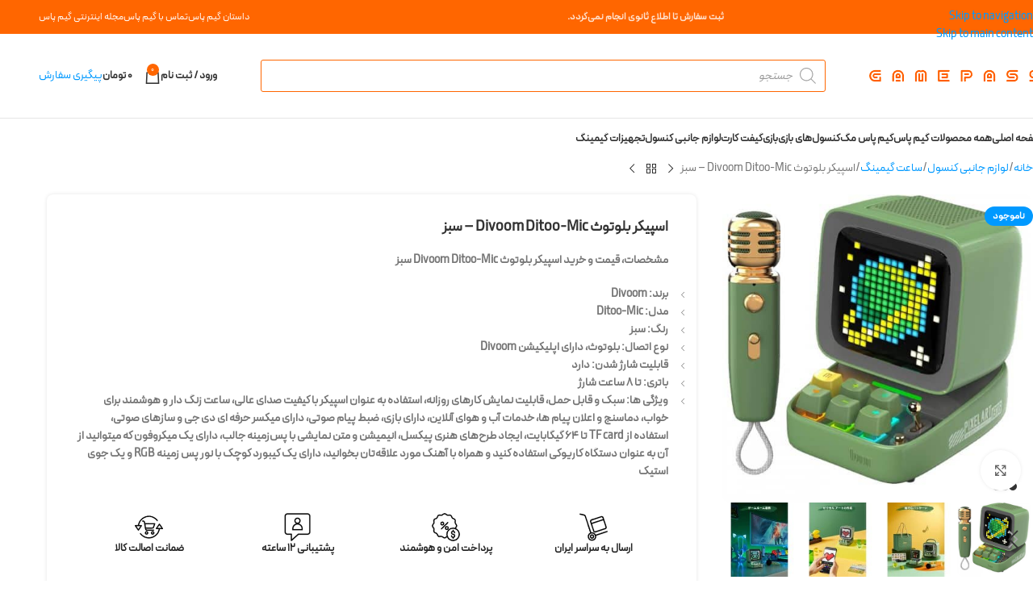

--- FILE ---
content_type: text/html; charset=UTF-8
request_url: https://gamepass.ir/product/divoom-ditoo-mic-bluetooth-speaker-green/
body_size: 44448
content:
<!DOCTYPE html><html dir="rtl" lang="fa-IR" prefix="og: https://ogp.me/ns#"><head><meta charset="UTF-8"><link rel="profile" href="https://gmpg.org/xfn/11"><link rel="pingback" href=""><title>قیمت و خرید اسپیکر بلوتوث Divoom Ditoo-Mic سبز | گیم پاس</title><meta name="description" content="اگر به دنبال خرید اسپیکر بلوتوث Divoom Ditoo-Mic سبز با قیمت مناسب و تضمین کنترل کیفیت نهایی هستید، از این لینک در گیم پاس دیدن فرمائید."/><meta name="robots" content="follow, index, max-snippet:-1, max-video-preview:-1, max-image-preview:large"/><link rel="canonical" href="https://gamepass.ir/product/divoom-ditoo-mic-bluetooth-speaker-green/" /><meta property="og:locale" content="fa_IR" /><meta property="og:type" content="product" /><meta property="og:title" content="قیمت و خرید اسپیکر بلوتوث Divoom Ditoo-Mic سبز | گیم پاس" /><meta property="og:description" content="اگر به دنبال خرید اسپیکر بلوتوث Divoom Ditoo-Mic سبز با قیمت مناسب و تضمین کنترل کیفیت نهایی هستید، از این لینک در گیم پاس دیدن فرمائید." /><meta property="og:url" content="https://gamepass.ir/product/divoom-ditoo-mic-bluetooth-speaker-green/" /><meta property="og:site_name" content="گیم پاس | فروشگاه اینترنتی تخصصی بازی‌های ویدیویی" /><meta property="og:updated_time" content="2025-10-26T16:28:48+03:30" /><meta property="og:image" content="https://gamepass.ir/wp-content/uploads/2022/12/Divoom-Ditoo-Mic-Bluetooth-Speaker-Green-Social-Banner.jpg" /><meta property="og:image:secure_url" content="https://gamepass.ir/wp-content/uploads/2022/12/Divoom-Ditoo-Mic-Bluetooth-Speaker-Green-Social-Banner.jpg" /><meta property="og:image:width" content="1024" /><meta property="og:image:height" content="576" /><meta property="og:image:alt" content="خرید اسپیکر بلوتوث Divoom Ditoo-Mic سبز" /><meta property="og:image:type" content="image/jpeg" /><meta property="product:brand" content="Divoom" /><meta property="product:price:amount" content="9800000" /><meta property="product:price:currency" content="IRT" /><meta property="product:retailer_item_id" content="GPS-00451027" /><meta name="twitter:card" content="summary_large_image" /><meta name="twitter:title" content="قیمت و خرید اسپیکر بلوتوث Divoom Ditoo-Mic سبز | گیم پاس" /><meta name="twitter:description" content="اگر به دنبال خرید اسپیکر بلوتوث Divoom Ditoo-Mic سبز با قیمت مناسب و تضمین کنترل کیفیت نهایی هستید، از این لینک در گیم پاس دیدن فرمائید." /><meta name="twitter:site" content="@Gamepass_ir" /><meta name="twitter:creator" content="@Gamepass_ir" /><meta name="twitter:image" content="https://gamepass.ir/wp-content/uploads/2022/12/Divoom-Ditoo-Mic-Bluetooth-Speaker-Green-Social-Banner.jpg" /><meta name="twitter:label1" content="قیمت" /><meta name="twitter:data1" content="9.800.000&nbsp;تومان" /><meta name="twitter:label2" content="دسترسی" /><meta name="twitter:data2" content="ناموجود" /> <script type="application/ld+json" class="rank-math-schema-pro">{"@context":"https://schema.org","@graph":[{"@type":["ElectronicsStore","Organization"],"@id":"https://gamepass.ir/#organization","name":"\u06af\u06cc\u0645 \u067e\u0627\u0633 | \u0641\u0631\u0648\u0634\u06af\u0627\u0647 \u0627\u06cc\u0646\u062a\u0631\u0646\u062a\u06cc \u062a\u062e\u0635\u0635\u06cc \u0628\u0627\u0632\u06cc\u200c\u0647\u0627\u06cc \u0648\u06cc\u062f\u06cc\u0648\u06cc\u06cc","url":"https://gamepass.ir","sameAs":["https://www.facebook.com/gamepass.ir/","https://twitter.com/Gamepass_ir"],"email":"info@gamepass.ir","logo":{"@type":"ImageObject","@id":"https://gamepass.ir/#logo","url":"https://gamepass.ir/wp-content/uploads/2024/05/GamePassLogo-Store-Comment.jpg","contentUrl":"https://gamepass.ir/wp-content/uploads/2024/05/GamePassLogo-Store-Comment.jpg","caption":"\u06af\u06cc\u0645 \u067e\u0627\u0633 | \u0641\u0631\u0648\u0634\u06af\u0627\u0647 \u0627\u06cc\u0646\u062a\u0631\u0646\u062a\u06cc \u062a\u062e\u0635\u0635\u06cc \u0628\u0627\u0632\u06cc\u200c\u0647\u0627\u06cc \u0648\u06cc\u062f\u06cc\u0648\u06cc\u06cc","inLanguage":"fa-IR","width":"150","height":"150"},"openingHours":["Monday,Tuesday,Wednesday,Thursday,Saturday,Sunday 10:00-18:00","Friday 12:00-16:00"],"image":{"@id":"https://gamepass.ir/#logo"},"telephone":"02191031910"},{"@type":"WebSite","@id":"https://gamepass.ir/#website","url":"https://gamepass.ir","name":"\u06af\u06cc\u0645 \u067e\u0627\u0633 | \u0641\u0631\u0648\u0634\u06af\u0627\u0647 \u0627\u06cc\u0646\u062a\u0631\u0646\u062a\u06cc \u062a\u062e\u0635\u0635\u06cc \u0628\u0627\u0632\u06cc\u200c\u0647\u0627\u06cc \u0648\u06cc\u062f\u06cc\u0648\u06cc\u06cc","alternateName":"\u06af\u06cc\u0645 \u067e\u0627\u0633","publisher":{"@id":"https://gamepass.ir/#organization"},"inLanguage":"fa-IR"},{"@type":"ImageObject","@id":"https://gamepass.ir/wp-content/uploads/2022/12/Divoom-Ditoo-Mic-Bluetooth-Speaker-Green.jpg","url":"https://gamepass.ir/wp-content/uploads/2022/12/Divoom-Ditoo-Mic-Bluetooth-Speaker-Green.jpg","width":"750","height":"750","caption":"\u062e\u0631\u06cc\u062f \u0627\u0633\u067e\u06cc\u06a9\u0631 \u0628\u0644\u0648\u062a\u0648\u062b Divoom Ditoo-Mic \u0633\u0628\u0632","inLanguage":"fa-IR"},{"@type":"ItemPage","@id":"https://gamepass.ir/product/divoom-ditoo-mic-bluetooth-speaker-green/#webpage","url":"https://gamepass.ir/product/divoom-ditoo-mic-bluetooth-speaker-green/","name":"\u0642\u06cc\u0645\u062a \u0648 \u062e\u0631\u06cc\u062f \u0627\u0633\u067e\u06cc\u06a9\u0631 \u0628\u0644\u0648\u062a\u0648\u062b Divoom Ditoo-Mic \u0633\u0628\u0632 | \u06af\u06cc\u0645 \u067e\u0627\u0633","datePublished":"2022-12-21T16:40:42+03:30","dateModified":"2025-10-26T16:28:48+03:30","isPartOf":{"@id":"https://gamepass.ir/#website"},"primaryImageOfPage":{"@id":"https://gamepass.ir/wp-content/uploads/2022/12/Divoom-Ditoo-Mic-Bluetooth-Speaker-Green.jpg"},"inLanguage":"fa-IR"},{"@type":"Product","brand":{"@type":"Brand","name":"Divoom"},"name":"\u0642\u06cc\u0645\u062a \u0648 \u062e\u0631\u06cc\u062f \u0627\u0633\u067e\u06cc\u06a9\u0631 \u0628\u0644\u0648\u062a\u0648\u062b Divoom Ditoo-Mic \u0633\u0628\u0632 | \u06af\u06cc\u0645 \u067e\u0627\u0633","description":"\u0627\u06af\u0631 \u0628\u0647 \u062f\u0646\u0628\u0627\u0644 \u062e\u0631\u06cc\u062f \u0627\u0633\u067e\u06cc\u06a9\u0631 \u0628\u0644\u0648\u062a\u0648\u062b Divoom Ditoo-Mic \u0633\u0628\u0632 \u0628\u0627 \u0642\u06cc\u0645\u062a \u0645\u0646\u0627\u0633\u0628 \u0648 \u062a\u0636\u0645\u06cc\u0646 \u06a9\u0646\u062a\u0631\u0644 \u06a9\u06cc\u0641\u06cc\u062a \u0646\u0647\u0627\u06cc\u06cc \u0647\u0633\u062a\u06cc\u062f\u060c \u0627\u0632 \u0627\u06cc\u0646 \u0644\u06cc\u0646\u06a9 \u062f\u0631 \u06af\u06cc\u0645 \u067e\u0627\u0633 \u062f\u06cc\u062f\u0646 \u0641\u0631\u0645\u0627\u0626\u06cc\u062f.","sku":"GPS-00451027","category":"\u0644\u0648\u0627\u0632\u0645 \u062c\u0627\u0646\u0628\u06cc \u06a9\u0646\u0633\u0648\u0644","mainEntityOfPage":{"@id":"https://gamepass.ir/product/divoom-ditoo-mic-bluetooth-speaker-green/#webpage"},"weight":{"@type":"QuantitativeValue","unitCode":"KGM","value":"0.250"},"image":[{"@type":"ImageObject","url":"https://gamepass.ir/wp-content/uploads/2022/12/Divoom-Ditoo-Mic-Bluetooth-Speaker-Green.jpg","height":"750","width":"750"},{"@type":"ImageObject","url":"https://gamepass.ir/wp-content/uploads/2022/12/Divoom-Ditoo-Mic-Bluetooth-Speaker-Green-Gallery-02.jpg","height":"750","width":"750"},{"@type":"ImageObject","url":"https://gamepass.ir/wp-content/uploads/2022/12/Divoom-Ditoo-Mic-Bluetooth-Speaker-Green-Gallery-03.jpg","height":"750","width":"750"},{"@type":"ImageObject","url":"https://gamepass.ir/wp-content/uploads/2022/12/Divoom-Ditoo-Mic-Bluetooth-Speaker-Green-Gallery-06.jpg","height":"750","width":"750"},{"@type":"ImageObject","url":"https://gamepass.ir/wp-content/uploads/2022/12/Divoom-Ditoo-Mic-Bluetooth-Speaker-Green-Gallery-05.jpg","height":"750","width":"750"},{"@type":"ImageObject","url":"https://gamepass.ir/wp-content/uploads/2022/12/Divoom-Ditoo-Mic-Bluetooth-Speaker-Green-Gallery-01.jpg","height":"750","width":"750"},{"@type":"ImageObject","url":"https://gamepass.ir/wp-content/uploads/2022/12/Divoom-Ditoo-Mic-Bluetooth-Speaker-Green-Gallery-04.jpg","height":"750","width":"750"}],"offers":{"@type":"Offer","price":"98000000","priceCurrency":"IRR","priceValidUntil":"2027-12-31","availability":"http://schema.org/OutOfStock","itemCondition":"NewCondition","url":"https://gamepass.ir/product/divoom-ditoo-mic-bluetooth-speaker-green/","seller":{"@type":"Organization","@id":"https://gamepass.ir/","name":"\u06af\u06cc\u0645 \u067e\u0627\u0633 | \u0641\u0631\u0648\u0634\u06af\u0627\u0647 \u0627\u06cc\u0646\u062a\u0631\u0646\u062a\u06cc \u062a\u062e\u0635\u0635\u06cc \u0628\u0627\u0632\u06cc\u200c\u0647\u0627\u06cc \u0648\u06cc\u062f\u06cc\u0648\u06cc\u06cc","url":"https://gamepass.ir","logo":"https://gamepass.ir/wp-content/uploads/2024/05/GamePassLogo-Store-Comment.jpg"}},"color":"\u0633\u0628\u0632","additionalProperty":[{"@type":"PropertyValue","name":"pa_brand","value":"Divoom"}],"@id":"https://gamepass.ir/product/divoom-ditoo-mic-bluetooth-speaker-green/#richSnippet"}]}</script> <link rel="alternate" type="application/rss+xml" title="گیم پاس | فروشگاه اینترنتی تخصصی بازی‌های ویدیویی &raquo; خوراک" href="https://gamepass.ir/feed/" /><link rel="alternate" type="application/rss+xml" title="گیم پاس | فروشگاه اینترنتی تخصصی بازی‌های ویدیویی &raquo; خوراک دیدگاه‌ها" href="https://gamepass.ir/comments/feed/" /><link rel="alternate" type="application/rss+xml" title="گیم پاس | فروشگاه اینترنتی تخصصی بازی‌های ویدیویی &raquo; اسپیکر بلوتوث Divoom Ditoo-Mic &#8211; سبز خوراک دیدگاه‌ها" href="https://gamepass.ir/product/divoom-ditoo-mic-bluetooth-speaker-green/feed/" /><link rel="alternate" title="oEmbed (JSON)" type="application/json+oembed" href="https://gamepass.ir/wp-json/oembed/1.0/embed?url=https%3A%2F%2Fgamepass.ir%2Fproduct%2Fdivoom-ditoo-mic-bluetooth-speaker-green%2F" /><link rel="alternate" title="oEmbed (XML)" type="text/xml+oembed" href="https://gamepass.ir/wp-json/oembed/1.0/embed?url=https%3A%2F%2Fgamepass.ir%2Fproduct%2Fdivoom-ditoo-mic-bluetooth-speaker-green%2F&#038;format=xml" /><link data-optimized="2" rel="stylesheet" href="https://gamepass.ir/wp-content/litespeed/css/163ea25783a0b724378e45f3e3cb7950.css?ver=cac5a" /> <script type="text/javascript" src="https://gamepass.ir/wp-includes/js/jquery/jquery.min.js?ver=3.7.1" id="jquery-core-js"></script> <script type="text/javascript" src="https://gamepass.ir/wp-includes/js/jquery/jquery-migrate.min.js?ver=3.4.1" id="jquery-migrate-js"></script> <script type="text/javascript" src="https://gamepass.ir/wp-content/plugins/woocommerce/assets/js/jquery-blockui/jquery.blockUI.min.js?ver=2.7.0-wc.10.4.3" id="wc-jquery-blockui-js" defer="defer" data-wp-strategy="defer"></script> <script type="text/javascript" id="wc-add-to-cart-js-extra">/*  */
var wc_add_to_cart_params = {"ajax_url":"/wp-admin/admin-ajax.php","wc_ajax_url":"/?wc-ajax=%%endpoint%%","i18n_view_cart":"\u0645\u0634\u0627\u0647\u062f\u0647 \u0633\u0628\u062f \u062e\u0631\u06cc\u062f","cart_url":"https://gamepass.ir/cart/","is_cart":"","cart_redirect_after_add":"no"};
//# sourceURL=wc-add-to-cart-js-extra
/*  */</script> <script type="text/javascript" src="https://gamepass.ir/wp-content/plugins/woocommerce/assets/js/frontend/add-to-cart.min.js?ver=10.4.3" id="wc-add-to-cart-js" defer="defer" data-wp-strategy="defer"></script> <script type="text/javascript" src="https://gamepass.ir/wp-content/plugins/woocommerce/assets/js/zoom/jquery.zoom.min.js?ver=1.7.21-wc.10.4.3" id="wc-zoom-js" defer="defer" data-wp-strategy="defer"></script> <script type="text/javascript" id="wc-single-product-js-extra">/*  */
var wc_single_product_params = {"i18n_required_rating_text":"\u0644\u0637\u0641\u0627 \u06cc\u06a9 \u0627\u0645\u062a\u06cc\u0627\u0632 \u0631\u0627 \u0627\u0646\u062a\u062e\u0627\u0628 \u06a9\u0646\u06cc\u062f","i18n_rating_options":["\u06f1 \u0627\u0632 \u06f5 \u0633\u062a\u0627\u0631\u0647","\u06f2 \u0627\u0632 \u06f5 \u0633\u062a\u0627\u0631\u0647","\u06f3 \u0627\u0632 \u06f5 \u0633\u062a\u0627\u0631\u0647","\u06f4 \u0627\u0632 \u06f5 \u0633\u062a\u0627\u0631\u0647","\u06f5 \u0627\u0632 \u06f5 \u0633\u062a\u0627\u0631\u0647"],"i18n_product_gallery_trigger_text":"\u0645\u0634\u0627\u0647\u062f\u0647 \u06af\u0627\u0644\u0631\u06cc \u062a\u0635\u0627\u0648\u06cc\u0631 \u0628\u0647 \u0635\u0648\u0631\u062a \u062a\u0645\u0627\u0645 \u0635\u0641\u062d\u0647","review_rating_required":"yes","flexslider":{"rtl":true,"animation":"slide","smoothHeight":true,"directionNav":false,"controlNav":"thumbnails","slideshow":false,"animationSpeed":500,"animationLoop":false,"allowOneSlide":false},"zoom_enabled":"","zoom_options":[],"photoswipe_enabled":"","photoswipe_options":{"shareEl":false,"closeOnScroll":false,"history":false,"hideAnimationDuration":0,"showAnimationDuration":0},"flexslider_enabled":""};
//# sourceURL=wc-single-product-js-extra
/*  */</script> <script type="text/javascript" src="https://gamepass.ir/wp-content/plugins/woocommerce/assets/js/frontend/single-product.min.js?ver=10.4.3" id="wc-single-product-js" defer="defer" data-wp-strategy="defer"></script> <script type="text/javascript" src="https://gamepass.ir/wp-content/plugins/woocommerce/assets/js/js-cookie/js.cookie.min.js?ver=2.1.4-wc.10.4.3" id="wc-js-cookie-js" defer="defer" data-wp-strategy="defer"></script> <script type="text/javascript" id="woocommerce-js-extra">/*  */
var woocommerce_params = {"ajax_url":"/wp-admin/admin-ajax.php","wc_ajax_url":"/?wc-ajax=%%endpoint%%","i18n_password_show":"\u0646\u0645\u0627\u06cc\u0634 \u0631\u0645\u0632 \u0639\u0628\u0648\u0631","i18n_password_hide":"\u0645\u062e\u0641\u06cc\u200c\u0633\u0627\u0632\u06cc \u0631\u0645\u0632 \u0639\u0628\u0648\u0631"};
//# sourceURL=woocommerce-js-extra
/*  */</script> <script type="text/javascript" src="https://gamepass.ir/wp-content/plugins/woocommerce/assets/js/frontend/woocommerce.min.js?ver=10.4.3" id="woocommerce-js" defer="defer" data-wp-strategy="defer"></script> <script type="text/javascript" src="https://gamepass.ir/?code-snippets-js-snippets=head&amp;ver=40" id="code-snippets-site-head-js-js"></script> <script type="text/javascript" src="https://gamepass.ir/wp-content/themes/woodmart/js/libs/device.min.js?ver=8.3.8" id="wd-device-library-js"></script> <script type="text/javascript" src="https://gamepass.ir/wp-content/themes/woodmart/js/scripts/global/scrollBar.min.js?ver=8.3.8" id="wd-scrollbar-js"></script> <link rel="https://api.w.org/" href="https://gamepass.ir/wp-json/" /><link rel="alternate" title="JSON" type="application/json" href="https://gamepass.ir/wp-json/wp/v2/product/68625" /><link rel="EditURI" type="application/rsd+xml" title="RSD" href="https://gamepass.ir/xmlrpc.php?rsd" /><meta name="generator" content="WordPress 6.9" /><link rel='shortlink' href='https://gamepass.ir/?p=68625' /> <script>var awd_admin_ajax_url = 'https://gamepass.ir/wp-admin/admin-ajax.php';</script> <meta name="theme-color" content="rgb(255,102,0)"><meta name="viewport" content="width=device-width, initial-scale=1.0, maximum-scale=1.0, user-scalable=no">
<noscript><style>.woocommerce-product-gallery{ opacity: 1 !important; }</style></noscript><meta name="generator" content="Elementor 3.34.4; features: additional_custom_breakpoints; settings: css_print_method-external, google_font-disabled, font_display-auto"> <script>(function(w,d,s,l,i){w[l]=w[l]||[];w[l].push({'gtm.start':
new Date().getTime(),event:'gtm.js'});var f=d.getElementsByTagName(s)[0],
j=d.createElement(s),dl=l!='dataLayer'?'&l='+l:'';j.async=true;j.src=
'https://www.googletagmanager.com/gtm.js?id='+i+dl;f.parentNode.insertBefore(j,f);
})(window,document,'script','dataLayer','GTM-MHS429P');</script> <link rel="icon" href="https://gamepass.ir/wp-content/uploads/2019/12/cropped-GAMEPASS-New-Favicon-1-32x32.png" sizes="32x32" /><link rel="icon" href="https://gamepass.ir/wp-content/uploads/2019/12/cropped-GAMEPASS-New-Favicon-1-192x192.png" sizes="192x192" /><link rel="apple-touch-icon" href="https://gamepass.ir/wp-content/uploads/2019/12/cropped-GAMEPASS-New-Favicon-1-180x180.png" /><meta name="msapplication-TileImage" content="https://gamepass.ir/wp-content/uploads/2019/12/cropped-GAMEPASS-New-Favicon-1-270x270.png" /></head><body class="rtl wp-singular product-template-default single single-product postid-68625 wp-theme-woodmart wp-child-theme-woodmart-child theme-woodmart woocommerce woocommerce-page woocommerce-no-js wrapper-full-width  catalog-mode-on categories-accordion-on woodmart-ajax-shop-on sticky-toolbar-on elementor-default elementor-kit-10609"> <script type="text/javascript" id="wd-flicker-fix">// Flicker fix.</script> <div class="wd-skip-links">
<a href="#menu-shop" class="wd-skip-navigation btn">
Skip to navigation					</a>
<a href="#main-content" class="wd-skip-content btn">
Skip to main content			</a></div><div class="wd-page-wrapper website-wrapper"><header class="whb-header whb-default_header whb-full-width whb-sticky-shadow whb-scroll-stick whb-sticky-real"><div class="whb-main-header"><div class="whb-row whb-top-bar whb-not-sticky-row whb-with-bg whb-without-border whb-color-light whb-flex-flex-middle"><div class="container"><div class="whb-flex-row whb-top-bar-inner"><div class="whb-column whb-col-left whb-column5 whb-visible-lg whb-empty-column"></div><div class="whb-column whb-col-center whb-column6 whb-visible-lg"><div class="wd-header-text reset-last-child whb-039z72ym26u8s9u7dp71"><p style="text-align: center;"><strong>ثبت سفارش تا اطلاع ثانوی انجام نمی‌گردد.</strong></p></div></div><div class="whb-column whb-col-right whb-column7 whb-visible-lg"><nav class="wd-header-nav wd-header-secondary-nav whb-p3xqmbpcrcn8n379ln0e text-left" role="navigation" aria-label="Top Bar Menu"><ul id="menu-top-bar-menu" class="menu wd-nav wd-nav-header wd-nav-secondary wd-style-default wd-gap-s"><li id="menu-item-1091" class="menu-item menu-item-type-custom menu-item-object-custom menu-item-1091 item-level-0 menu-simple-dropdown wd-event-hover" ><a target="_blank" href="https://gamepass.ir/about-us" class="woodmart-nav-link"><span class="nav-link-text">داستان گیم پاس</span></a></li><li id="menu-item-1092" class="menu-item menu-item-type-custom menu-item-object-custom menu-item-1092 item-level-0 menu-simple-dropdown wd-event-hover" ><a target="_blank" href="https://gamepass.ir/contact/" class="woodmart-nav-link"><span class="nav-link-text">تماس با گیم پاس</span></a></li><li id="menu-item-81968" class="menu-item menu-item-type-post_type menu-item-object-page menu-item-81968 item-level-0 menu-simple-dropdown wd-event-hover" ><a href="https://gamepass.ir/magazine/" class="woodmart-nav-link"><span class="nav-link-text">مجله اینترنتی گیم پاس</span></a></li></ul></nav></div><div class="whb-column whb-col-mobile whb-column_mobile1 whb-hidden-lg"><div class="wd-header-text reset-last-child whb-c4mruaoyn02y7uavu9g0"><p style="text-align: center;"><strong>ثبت سفارش تا اطلاع ثانوی انجام نمی‌گردد.</strong></p></div></div></div></div></div><div class="whb-row whb-general-header whb-sticky-row whb-without-bg whb-border-fullwidth whb-color-dark whb-flex-flex-middle"><div class="container"><div class="whb-flex-row whb-general-header-inner"><div class="whb-column whb-col-left whb-column8 whb-visible-lg"><div class="site-logo whb-250rtwdwz5p8e5b7tpw0">
<a href="https://gamepass.ir/" class="wd-logo wd-main-logo" rel="home" aria-label="لوگوی وب سایت">
<img src="https://gamepass.ir/wp-content/uploads/2019/12/GAMEPASS_LOGO_3.png" alt="گیم پاس | فروشگاه اینترنتی تخصصی بازی‌های ویدیویی" style="max-width: 250px;" loading="lazy" />	</a></div></div><div class="whb-column whb-col-center whb-column9 whb-visible-lg"><div class="wd-search-form  wd-header-search-form wd-display-form whb-duljtjrl87kj7pmuut6b"><form role="search" method="get" class="searchform  wd-style-4 woodmart-ajax-search" action="https://gamepass.ir/"  data-thumbnail="1" data-price="1" data-post_type="product" data-count="20" data-sku="1" data-symbols_count="3" data-include_cat_search="yes" autocomplete="off">
<input type="text" class="s" placeholder="جستجوی محصولات" value="" name="s" aria-label="جستجو" title="جستجوی محصولات" required/>
<input type="hidden" name="post_type" value="product"><span tabindex="0" aria-label="پاکسازی جستجو" class="wd-clear-search wd-role-btn wd-hide"></span>
<button type="submit" class="searchsubmit">
<span>
جستجو		</span>
</button></form><div class="wd-search-results-wrapper"><div class="wd-search-results wd-dropdown-results wd-dropdown wd-scroll"><div class="wd-scroll-content"><div class="wd-search-history"></div></div></div></div></div></div><div class="whb-column whb-col-right whb-column10 whb-visible-lg"><div class="wd-header-my-account wd-tools-element wd-event-hover wd-design-1 wd-account-style-text whb-2b8mjqhbtvxz16jtxdrd">
<a href="https://gamepass.ir/my-account/" title="حساب کاربری من">
<span class="wd-tools-icon">
</span>
<span class="wd-tools-text">
ورود / ثبت نام			</span></a></div><div class="wd-header-cart wd-tools-element wd-design-2 cart-widget-opener whb-5u866sftq6yga790jxf3">
<a href="https://gamepass.ir/cart/" title="سبد خرید">
<span class="wd-tools-icon wd-icon-alt">
<span class="wd-cart-number wd-tools-count">0 <span>محصول</span></span>
</span>
<span class="wd-tools-text">
<span class="wd-cart-subtotal"><span class="woocommerce-Price-amount amount"><bdi>0&nbsp;<span class="woocommerce-Price-currencySymbol">تومان</span></bdi></span></span>
</span></a></div><div id="wd-697d62346c821" class=" whb-f3ovtf9yd0wsxcjnamgv wd-button-wrapper text-center"><a href="https://gamepass.ir/panel/trackorder/" title="" target="_blank" class="btn btn-color-primary btn-style-default btn-shape-semi-round btn-size-extra-small">پیگیری سفارش</a></div></div><div class="whb-column whb-mobile-left whb-column_mobile2 whb-hidden-lg"><div class="wd-tools-element wd-header-mobile-nav wd-style-icon wd-design-1 whb-wn5z894j1g5n0yp3eeuz">
<a href="#" rel="nofollow" aria-label="باز کردن منوی موبایل">
<span class="wd-tools-icon">
</span><span class="wd-tools-text">منو</span></a></div></div><div class="whb-column whb-mobile-center whb-column_mobile3 whb-hidden-lg"><div class="site-logo whb-dv5lg2jtb008nevk7u38">
<a href="https://gamepass.ir/" class="wd-logo wd-main-logo" rel="home" aria-label="لوگوی وب سایت">
<img src="https://gamepass.ir/wp-content/uploads/2019/12/GAMEPASS_LOGO_3.png" alt="گیم پاس | فروشگاه اینترنتی تخصصی بازی‌های ویدیویی" style="max-width: 150px;" loading="lazy" />	</a></div></div><div class="whb-column whb-mobile-right whb-column_mobile4 whb-hidden-lg"><div class="wd-header-search wd-tools-element wd-header-search-mobile wd-design-1 wd-style-icon wd-display-full-screen whb-r6hp1cgnd0uo44nqb9ao">
<a href="#" rel="nofollow noopener" aria-label="جستجو">
<span class="wd-tools-icon">
</span><span class="wd-tools-text">
جستجو			</span></a></div><div class="whb-space-element whb-1jtqfo24jou6oteo0xqt " style="width:3px;"></div><div class="wd-header-cart wd-tools-element wd-design-5 cart-widget-opener whb-fvixobdx07lkm4caypfi">
<a href="https://gamepass.ir/cart/" title="سبد خرید">
<span class="wd-tools-icon wd-icon-alt">
<span class="wd-cart-number wd-tools-count">0 <span>محصول</span></span>
</span>
<span class="wd-tools-text">
<span class="wd-cart-subtotal"><span class="woocommerce-Price-amount amount"><bdi>0&nbsp;<span class="woocommerce-Price-currencySymbol">تومان</span></bdi></span></span>
</span></a></div></div></div></div></div><div class="whb-row whb-header-bottom whb-sticky-row whb-without-bg whb-without-border whb-color-dark whb-hidden-mobile whb-flex-flex-middle"><div class="container"><div class="whb-flex-row whb-header-bottom-inner"><div class="whb-column whb-col-left whb-column11 whb-visible-lg"><nav class="wd-header-nav wd-header-main-nav text-left wd-design-1 whb-tiueim5f5uazw1f1dm8r" role="navigation" aria-label="منوی اصلی"><ul id="menu-shop" class="menu wd-nav wd-nav-header wd-nav-main wd-style-default wd-gap-s"><li id="menu-item-8048" class="menu-item menu-item-type-post_type menu-item-object-page menu-item-home menu-item-8048 item-level-0 menu-simple-dropdown wd-event-hover" ><a target="_blank" href="https://gamepass.ir/" class="woodmart-nav-link"><span class="nav-link-text">صفحه اصلی</span></a></li><li id="menu-item-7874" class="menu-item menu-item-type-post_type menu-item-object-page current_page_parent menu-item-7874 item-level-0 menu-simple-dropdown wd-event-hover" ><a target="_blank" href="https://gamepass.ir/shop/" class="woodmart-nav-link"><span class="nav-link-text">همه محصولات گیم پاس</span></a></li><li id="menu-item-37362" class="menu-item menu-item-type-post_type menu-item-object-page menu-item-has-children menu-item-37362 item-level-0 menu-simple-dropdown wd-event-hover" ><a target="_blank" href="https://gamepass.ir/magazine/" class="woodmart-nav-link"><span class="nav-link-text">گیم پاس مگ</span></a><div class="color-scheme-dark wd-design-default wd-dropdown-menu wd-dropdown"><div class="container wd-entry-content"><ul class="wd-sub-menu color-scheme-dark"><li id="menu-item-51842" class="menu-item menu-item-type-taxonomy menu-item-object-category menu-item-has-children menu-item-51842 item-level-1 wd-event-hover" ><a target="_blank" href="https://gamepass.ir/category/learning/" class="woodmart-nav-link">آموزش</a><ul class="sub-sub-menu wd-dropdown"><li id="menu-item-51843" class="menu-item menu-item-type-taxonomy menu-item-object-category menu-item-51843 item-level-2 wd-event-hover" ><a target="_blank" href="https://gamepass.ir/category/learning/video-game-learning/" class="woodmart-nav-link">آموزش بازی</a></li><li id="menu-item-51844" class="menu-item menu-item-type-taxonomy menu-item-object-category menu-item-51844 item-level-2 wd-event-hover" ><a target="_blank" href="https://gamepass.ir/category/learning/console-learning/" class="woodmart-nav-link">آموزش کنسول</a></li></ul></li><li id="menu-item-51845" class="menu-item menu-item-type-taxonomy menu-item-object-category menu-item-has-children menu-item-51845 item-level-1 wd-event-hover" ><a target="_blank" href="https://gamepass.ir/category/news/" class="woodmart-nav-link">اخبار</a><ul class="sub-sub-menu wd-dropdown"><li id="menu-item-51846" class="menu-item menu-item-type-taxonomy menu-item-object-category menu-item-51846 item-level-2 wd-event-hover" ><a target="_blank" href="https://gamepass.ir/category/news/game-news/" class="woodmart-nav-link">اخبار بازی</a></li><li id="menu-item-51847" class="menu-item menu-item-type-taxonomy menu-item-object-category menu-item-51847 item-level-2 wd-event-hover" ><a target="_blank" href="https://gamepass.ir/category/news/console-news/" class="woodmart-nav-link">اخبار کنسول‌های بازی</a></li></ul></li><li id="menu-item-51848" class="menu-item menu-item-type-taxonomy menu-item-object-category menu-item-has-children menu-item-51848 item-level-1 wd-event-hover" ><a target="_blank" href="https://gamepass.ir/category/review/" class="woodmart-nav-link">بررسی</a><ul class="sub-sub-menu wd-dropdown"><li id="menu-item-51849" class="menu-item menu-item-type-taxonomy menu-item-object-category menu-item-51849 item-level-2 wd-event-hover" ><a target="_blank" href="https://gamepass.ir/category/review/product-review/" class="woodmart-nav-link">بررسی محصول</a></li><li id="menu-item-51850" class="menu-item menu-item-type-taxonomy menu-item-object-category menu-item-51850 item-level-2 wd-event-hover" ><a target="_blank" href="https://gamepass.ir/category/review/game-review/" class="woodmart-nav-link">نقد و بررسی بازی</a></li></ul></li><li id="menu-item-51861" class="menu-item menu-item-type-taxonomy menu-item-object-category menu-item-has-children menu-item-51861 item-level-1 wd-event-hover" ><a target="_blank" href="https://gamepass.ir/category/articles/" class="woodmart-nav-link">مقالات</a><ul class="sub-sub-menu wd-dropdown"><li id="menu-item-51862" class="menu-item menu-item-type-taxonomy menu-item-object-category menu-item-51862 item-level-2 wd-event-hover" ><a target="_blank" href="https://gamepass.ir/category/articles/biography/" class="woodmart-nav-link">بیوگرافی</a></li><li id="menu-item-51863" class="menu-item menu-item-type-taxonomy menu-item-object-category menu-item-51863 item-level-2 wd-event-hover" ><a target="_blank" href="https://gamepass.ir/category/articles/history/" class="woodmart-nav-link">تاریخچه</a></li><li id="menu-item-51864" class="menu-item menu-item-type-taxonomy menu-item-object-category menu-item-51864 item-level-2 wd-event-hover" ><a target="_blank" href="https://gamepass.ir/category/articles/looking-ahead/" class="woodmart-nav-link">نگاهی به آینده</a></li></ul></li><li id="menu-item-51860" class="menu-item menu-item-type-taxonomy menu-item-object-category menu-item-51860 item-level-1 wd-event-hover" ><a target="_blank" href="https://gamepass.ir/category/castpass/" class="woodmart-nav-link">کست پاس</a></li><li id="menu-item-51856" class="menu-item menu-item-type-taxonomy menu-item-object-category menu-item-has-children menu-item-51856 item-level-1 wd-event-hover" ><a target="_blank" href="https://gamepass.ir/category/update/" class="woodmart-nav-link">دانلود بروزرسانی</a><ul class="sub-sub-menu wd-dropdown"><li id="menu-item-51857" class="menu-item menu-item-type-taxonomy menu-item-object-category menu-item-51857 item-level-2 wd-event-hover" ><a target="_blank" href="https://gamepass.ir/category/update/ps4-system-software-update/" class="woodmart-nav-link">دانلود بروزرسانی سیستم عامل پلی استیشن 4</a></li><li id="menu-item-51858" class="menu-item menu-item-type-taxonomy menu-item-object-category menu-item-51858 item-level-2 wd-event-hover" ><a target="_blank" href="https://gamepass.ir/category/update/ps5-system-software-update/" class="woodmart-nav-link">دانلود بروزرسانی سیستم عامل پلی استیشن 5</a></li><li id="menu-item-51859" class="menu-item menu-item-type-taxonomy menu-item-object-category menu-item-51859 item-level-2 wd-event-hover" ><a target="_blank" href="https://gamepass.ir/category/update/ps4-games-update/" class="woodmart-nav-link">دانلود دیتای بازی های پلی استیشن 4</a></li></ul></li></ul></div></div></li><li id="menu-item-7600" class="menu-item menu-item-type-taxonomy menu-item-object-product_cat menu-item-has-children menu-item-7600 item-level-0 menu-simple-dropdown wd-event-hover" ><a target="_blank" href="https://gamepass.ir/product-category/video-game-consoles/" class="woodmart-nav-link"><span class="nav-link-text">کنسول‌های بازی</span></a><div class="color-scheme-dark wd-design-default wd-dropdown-menu wd-dropdown"><div class="container wd-entry-content"><ul class="wd-sub-menu color-scheme-dark"><li id="menu-item-7604" class="menu-item menu-item-type-taxonomy menu-item-object-product_cat menu-item-7604 item-level-1 wd-event-hover" ><a target="_blank" href="https://gamepass.ir/product-category/video-game-consoles/playstation/" class="woodmart-nav-link">کنسول‌های پلی استیشن</a></li><li id="menu-item-7601" class="menu-item menu-item-type-taxonomy menu-item-object-product_cat menu-item-7601 item-level-1 wd-event-hover" ><a target="_blank" href="https://gamepass.ir/product-category/video-game-consoles/xbox/" class="woodmart-nav-link">کنسول‌های بازی ایکس باکس</a></li><li id="menu-item-7607" class="menu-item menu-item-type-taxonomy menu-item-object-product_cat menu-item-7607 item-level-1 wd-event-hover" ><a target="_blank" href="https://gamepass.ir/product-category/video-game-consoles/nintendo/" class="woodmart-nav-link">کنسول‌های بازی نینتندو &#8211; Nintendo</a></li><li id="menu-item-57407" class="menu-item menu-item-type-taxonomy menu-item-object-product_cat menu-item-57407 item-level-1 wd-event-hover" ><a target="_blank" href="https://gamepass.ir/product-category/video-game-consoles/virtual-reality/" class="woodmart-nav-link">عینک واقعیت مجازی</a></li><li id="menu-item-57408" class="menu-item menu-item-type-taxonomy menu-item-object-product_cat menu-item-57408 item-level-1 wd-event-hover" ><a target="_blank" href="https://gamepass.ir/product-category/video-game-consoles/arcade/" class="woodmart-nav-link">کنسول‌های بازی آرکید &#8211; Arcade</a></li><li id="menu-item-65559" class="menu-item menu-item-type-taxonomy menu-item-object-product_cat menu-item-65559 item-level-1 wd-event-hover" ><a target="_blank" href="https://gamepass.ir/product-category/video-game-consoles/portable-video-game-consoles/" class="woodmart-nav-link">کنسول‌های بازی پرتابل</a></li></ul></div></div></li><li id="menu-item-7609" class="menu-item menu-item-type-taxonomy menu-item-object-product_cat menu-item-has-children menu-item-7609 item-level-0 menu-simple-dropdown wd-event-hover" ><a target="_blank" href="https://gamepass.ir/product-category/video-game/" class="woodmart-nav-link"><span class="nav-link-text">بازی</span></a><div class="color-scheme-dark wd-design-default wd-dropdown-menu wd-dropdown"><div class="container wd-entry-content"><ul class="wd-sub-menu color-scheme-dark"><li id="menu-item-7613" class="menu-item menu-item-type-taxonomy menu-item-object-product_cat menu-item-has-children menu-item-7613 item-level-1 wd-event-hover" ><a target="_blank" href="https://gamepass.ir/product-category/video-game/video-game-disc/" class="woodmart-nav-link">بازی‌های آکبند</a><ul class="sub-sub-menu wd-dropdown"><li id="menu-item-17042" class="menu-item menu-item-type-taxonomy menu-item-object-product_cat menu-item-17042 item-level-2 wd-event-hover" ><a target="_blank" href="https://gamepass.ir/product-category/video-game/video-game-disc/ps5-game-disc/" class="woodmart-nav-link">دیسک بازی PS5</a></li><li id="menu-item-7614" class="menu-item menu-item-type-taxonomy menu-item-object-product_cat menu-item-7614 item-level-2 wd-event-hover" ><a target="_blank" href="https://gamepass.ir/product-category/video-game/video-game-disc/ps4-game-disc/" class="woodmart-nav-link">دیسک بازی PS4</a></li><li id="menu-item-71857" class="menu-item menu-item-type-taxonomy menu-item-object-product_cat menu-item-71857 item-level-2 wd-event-hover" ><a target="_blank" href="https://gamepass.ir/product-category/video-game/video-game-disc/ps3-game-disc/" class="woodmart-nav-link">دیسک بازی PS3</a></li><li id="menu-item-115170" class="menu-item menu-item-type-taxonomy menu-item-object-product_cat menu-item-115170 item-level-2 wd-event-hover" ><a href="https://gamepass.ir/product-category/video-game/video-game-disc/nintendo-switch-2-game/" class="woodmart-nav-link">بازی نینتندو سوییچ 2</a></li><li id="menu-item-11339" class="menu-item menu-item-type-taxonomy menu-item-object-product_cat menu-item-11339 item-level-2 wd-event-hover" ><a target="_blank" href="https://gamepass.ir/product-category/video-game/video-game-disc/nintendo-switch-game/" class="woodmart-nav-link">بازی Nintendo Switch</a></li><li id="menu-item-7615" class="menu-item menu-item-type-taxonomy menu-item-object-product_cat menu-item-7615 item-level-2 wd-event-hover" ><a target="_blank" href="https://gamepass.ir/product-category/video-game/video-game-disc/xbox-one-game-disc/" class="woodmart-nav-link">دیسک بازی Xbox One</a></li><li id="menu-item-17043" class="menu-item menu-item-type-taxonomy menu-item-object-product_cat menu-item-17043 item-level-2 wd-event-hover" ><a target="_blank" href="https://gamepass.ir/product-category/video-game/video-game-disc/xbox-series-x-game-disc/" class="woodmart-nav-link">دیسک بازی Xbox Series X</a></li></ul></li><li id="menu-item-7616" class="menu-item menu-item-type-taxonomy menu-item-object-product_cat menu-item-has-children menu-item-7616 item-level-1 wd-event-hover" ><a target="_blank" href="https://gamepass.ir/product-category/video-game/used-video-game-disc/" class="woodmart-nav-link">بازی‌های کارکرده</a><ul class="sub-sub-menu wd-dropdown"><li id="menu-item-7617" class="menu-item menu-item-type-taxonomy menu-item-object-product_cat menu-item-7617 item-level-2 wd-event-hover" ><a target="_blank" href="https://gamepass.ir/product-category/video-game/used-video-game-disc/used-ps4-game-disc/" class="woodmart-nav-link">بازی‌های کارکرده PS4</a></li><li id="menu-item-30650" class="menu-item menu-item-type-taxonomy menu-item-object-product_cat menu-item-30650 item-level-2 wd-event-hover" ><a target="_blank" href="https://gamepass.ir/product-category/video-game/used-video-game-disc/used-ps5-game-disc/" class="woodmart-nav-link">دیسک بازی کارکرده PS5</a></li><li id="menu-item-74129" class="menu-item menu-item-type-taxonomy menu-item-object-product_cat menu-item-74129 item-level-2 wd-event-hover" ><a target="_blank" href="https://gamepass.ir/product-category/video-game/used-video-game-disc/used-xbox-one-game-disc/" class="woodmart-nav-link">دیسک بازی کارکرده Xbox One</a></li><li id="menu-item-74128" class="menu-item menu-item-type-taxonomy menu-item-object-product_cat menu-item-74128 item-level-2 wd-event-hover" ><a target="_blank" href="https://gamepass.ir/product-category/video-game/used-video-game-disc/used-xbox-game-disc/" class="woodmart-nav-link">دیسک بازی کارکرده Xbox</a></li><li id="menu-item-30649" class="menu-item menu-item-type-taxonomy menu-item-object-product_cat menu-item-30649 item-level-2 wd-event-hover" ><a target="_blank" href="https://gamepass.ir/product-category/video-game/used-video-game-disc/used-nintendo-switch-game/" class="woodmart-nav-link">بازی کارکرده نینتندو سوییچ</a></li></ul></li><li id="menu-item-57414" class="menu-item menu-item-type-custom menu-item-object-custom menu-item-has-children menu-item-57414 item-level-1 wd-event-hover" ><a href="#" class="woodmart-nav-link">نسخه‌های ویژه</a><ul class="sub-sub-menu wd-dropdown"><li id="menu-item-48905" class="menu-item menu-item-type-taxonomy menu-item-object-product_cat menu-item-48905 item-level-2 wd-event-hover" ><a target="_blank" href="https://gamepass.ir/product-category/video-game/collectors-edition/" class="woodmart-nav-link">کالکتورها</a></li><li id="menu-item-57416" class="menu-item menu-item-type-custom menu-item-object-custom menu-item-57416 item-level-2 wd-event-hover" ><a target="_blank" href="https://gamepass.ir/product-category/video-game/?pa_genre=steelbook" class="woodmart-nav-link">استیل بوک</a></li></ul></li></ul></div></div></li><li id="menu-item-8006" class="menu-item menu-item-type-taxonomy menu-item-object-product_cat menu-item-has-children menu-item-8006 item-level-0 menu-simple-dropdown wd-event-hover" ><a target="_blank" href="https://gamepass.ir/product-category/gift-card/" class="woodmart-nav-link"><span class="nav-link-text">گیفت کارت</span></a><div class="color-scheme-dark wd-design-default wd-dropdown-menu wd-dropdown"><div class="container wd-entry-content"><ul class="wd-sub-menu color-scheme-dark"><li id="menu-item-8008" class="menu-item menu-item-type-taxonomy menu-item-object-product_cat menu-item-8008 item-level-1 wd-event-hover" ><a target="_blank" href="https://gamepass.ir/product-category/gift-card/playstation-gift-card/" class="woodmart-nav-link">گیفت کارت پلی استیشن</a></li><li id="menu-item-8007" class="menu-item menu-item-type-taxonomy menu-item-object-product_cat menu-item-8007 item-level-1 wd-event-hover" ><a target="_blank" href="https://gamepass.ir/product-category/gift-card/xbox-gift-card/" class="woodmart-nav-link">گیفت کارت ایکس باکس</a></li><li id="menu-item-8009" class="menu-item menu-item-type-taxonomy menu-item-object-product_cat menu-item-8009 item-level-1 wd-event-hover" ><a target="_blank" href="https://gamepass.ir/product-category/gift-card/nintendo-gift-card/" class="woodmart-nav-link">گیفت کارت نینتندو</a></li><li id="menu-item-87661" class="menu-item menu-item-type-taxonomy menu-item-object-product_cat menu-item-87661 item-level-1 wd-event-hover" ><a href="https://gamepass.ir/product-category/gift-card/apple-itunes-gift-card/" class="woodmart-nav-link">گیفت کارت اپل آیتونز</a></li></ul></div></div></li><li id="menu-item-10148" class="menu-item menu-item-type-taxonomy menu-item-object-product_cat current-product-ancestor current-menu-parent current-product-parent menu-item-has-children menu-item-10148 item-level-0 menu-simple-dropdown wd-event-hover" ><a target="_blank" href="https://gamepass.ir/product-category/video-game-consoles-accessories/" class="woodmart-nav-link"><span class="nav-link-text">لوازم جانبی کنسول</span></a><div class="color-scheme-dark wd-design-default wd-dropdown-menu wd-dropdown"><div class="container wd-entry-content"><ul class="wd-sub-menu color-scheme-dark"><li id="menu-item-18531" class="menu-item menu-item-type-taxonomy menu-item-object-product_cat menu-item-18531 item-level-1 wd-event-hover" ><a target="_blank" href="https://gamepass.ir/product-category/video-game-consoles-accessories/playstation-5-accessories/" class="woodmart-nav-link">لوازم جانبی پلی استیشن 5</a></li><li id="menu-item-18527" class="menu-item menu-item-type-taxonomy menu-item-object-product_cat menu-item-18527 item-level-1 wd-event-hover" ><a target="_blank" href="https://gamepass.ir/product-category/video-game-consoles-accessories/xbox-series-x-and-s-accessories/" class="woodmart-nav-link">لوازم جانبی Xbox Series X|S</a></li><li id="menu-item-10149" class="menu-item menu-item-type-taxonomy menu-item-object-product_cat menu-item-10149 item-level-1 wd-event-hover" ><a target="_blank" href="https://gamepass.ir/product-category/video-game-consoles-accessories/playstation-4-accessories/" class="woodmart-nav-link">لوازم جانبی PS4</a></li><li id="menu-item-17038" class="menu-item menu-item-type-taxonomy menu-item-object-product_cat menu-item-17038 item-level-1 wd-event-hover" ><a target="_blank" href="https://gamepass.ir/product-category/video-game-consoles-accessories/xbox-one-accessories/" class="woodmart-nav-link">لوازم جانبی Xbox One</a></li><li id="menu-item-22364" class="menu-item menu-item-type-taxonomy menu-item-object-product_cat menu-item-22364 item-level-1 wd-event-hover" ><a target="_blank" href="https://gamepass.ir/product-category/video-game-consoles-accessories/nintendo-switch-accessories/" class="woodmart-nav-link">لوازم جانبی نینتندو سوییچ</a></li><li id="menu-item-65252" class="menu-item menu-item-type-taxonomy menu-item-object-product_cat menu-item-65252 item-level-1 wd-event-hover" ><a href="https://gamepass.ir/product-category/video-game-consoles-accessories/virtual-reality-accessories/" class="woodmart-nav-link">لوازم جانبی واقعیت مجازی</a></li><li id="menu-item-88121" class="menu-item menu-item-type-taxonomy menu-item-object-product_cat menu-item-88121 item-level-1 wd-event-hover" ><a href="https://gamepass.ir/product-category/video-game-consoles-accessories/portable-video-game-consoles-accessories/" class="woodmart-nav-link">لوازم جانبی کنسول‌های پرتابل</a></li></ul></div></div></li><li id="menu-item-67986" class="menu-item menu-item-type-taxonomy menu-item-object-product_cat current-product-ancestor current-menu-parent current-product-parent menu-item-has-children menu-item-67986 item-level-0 menu-simple-dropdown wd-event-hover" ><a href="https://gamepass.ir/product-category/video-game-consoles-accessories/" class="woodmart-nav-link"><span class="nav-link-text">تجهیزات گیمینگ</span></a><div class="color-scheme-dark wd-design-default wd-dropdown-menu wd-dropdown"><div class="container wd-entry-content"><ul class="wd-sub-menu color-scheme-dark"><li id="menu-item-66442" class="menu-item menu-item-type-taxonomy menu-item-object-product_cat menu-item-66442 item-level-1 wd-event-hover" ><a target="_blank" href="https://gamepass.ir/product-category/video-game-consoles-accessories/converter-and-adapter/" class="woodmart-nav-link">مبدل و آداپتور گیمینگ</a></li><li id="menu-item-64080" class="menu-item menu-item-type-taxonomy menu-item-object-product_cat menu-item-64080 item-level-1 wd-event-hover" ><a target="_blank" href="https://gamepass.ir/product-category/video-game-consoles-accessories/cables/" class="woodmart-nav-link">کابل‌های گیمینگ</a></li><li id="menu-item-64082" class="menu-item menu-item-type-taxonomy menu-item-object-product_cat menu-item-64082 item-level-1 wd-event-hover" ><a target="_blank" href="https://gamepass.ir/product-category/video-game-consoles-accessories/gaming-monitor/" class="woodmart-nav-link">مانیتور گیمینگ</a></li><li id="menu-item-86948" class="menu-item menu-item-type-taxonomy menu-item-object-product_cat menu-item-86948 item-level-1 wd-event-hover" ><a target="_blank" href="https://gamepass.ir/product-category/video-game-consoles-accessories/tv/" class="woodmart-nav-link">تلویزیون</a></li><li id="menu-item-64081" class="menu-item menu-item-type-taxonomy menu-item-object-product_cat menu-item-64081 item-level-1 wd-event-hover" ><a target="_blank" href="https://gamepass.ir/product-category/video-game-consoles-accessories/lighting/" class="woodmart-nav-link">لوازم نورپردازی</a></li><li id="menu-item-57412" class="menu-item menu-item-type-taxonomy menu-item-object-product_cat menu-item-57412 item-level-1 wd-event-hover" ><a target="_blank" href="https://gamepass.ir/product-category/video-game-consoles-accessories/gaming-chairs/" class="woodmart-nav-link">صندلی گیمینگ</a></li><li id="menu-item-57413" class="menu-item menu-item-type-taxonomy menu-item-object-product_cat menu-item-57413 item-level-1 wd-event-hover" ><a target="_blank" href="https://gamepass.ir/product-category/video-game-consoles-accessories/gaming-table/" class="woodmart-nav-link">میز گیمینگ</a></li><li id="menu-item-69958" class="menu-item menu-item-type-taxonomy menu-item-object-product_cat menu-item-69958 item-level-1 wd-event-hover" ><a target="_blank" href="https://gamepass.ir/product-category/video-game-consoles-accessories/microphone/" class="woodmart-nav-link">میکروفون گیمینگ</a></li><li id="menu-item-85046" class="menu-item menu-item-type-taxonomy menu-item-object-product_cat menu-item-85046 item-level-1 wd-event-hover" ><a target="_blank" href="https://gamepass.ir/product-category/video-game-consoles-accessories/mouse/" class="woodmart-nav-link">ماوس و ماوس پد</a></li><li id="menu-item-69959" class="menu-item menu-item-type-taxonomy menu-item-object-product_cat menu-item-69959 item-level-1 wd-event-hover" ><a target="_blank" href="https://gamepass.ir/product-category/video-game-consoles-accessories/capture-card/" class="woodmart-nav-link">کارت کپچر</a></li><li id="menu-item-69960" class="menu-item menu-item-type-taxonomy menu-item-object-product_cat menu-item-69960 item-level-1 wd-event-hover" ><a target="_blank" href="https://gamepass.ir/product-category/video-game-consoles-accessories/action-figure/" class="woodmart-nav-link">اکشن فیگور</a></li><li id="menu-item-65131" class="menu-item menu-item-type-taxonomy menu-item-object-product_cat current-product-ancestor current-menu-parent current-product-parent menu-item-65131 item-level-1 wd-event-hover" ><a target="_blank" href="https://gamepass.ir/product-category/video-game-consoles-accessories/speakers/" class="woodmart-nav-link">اسپیکر گیمینگ</a></li><li id="menu-item-65130" class="menu-item menu-item-type-taxonomy menu-item-object-product_cat current-product-ancestor current-menu-parent current-product-parent menu-item-65130 item-level-1 wd-event-hover" ><a target="_blank" href="https://gamepass.ir/product-category/video-game-consoles-accessories/watches/" class="woodmart-nav-link">ساعت گیمینگ</a></li></ul></div></div></li></ul></nav></div><div class="whb-column whb-col-center whb-column12 whb-visible-lg whb-empty-column"></div><div class="whb-column whb-col-right whb-column13 whb-visible-lg whb-empty-column"></div><div class="whb-column whb-col-mobile whb-column_mobile5 whb-hidden-lg whb-empty-column"></div></div></div></div></div></header><div class="wd-page-content main-page-wrapper"><main id="main-content" class="wd-content-layout content-layout-wrapper wd-builder-off" role="main"><div class="wd-content-area site-content"><div class="single-breadcrumbs-wrapper"><div class="wd-grid-f container"><nav class="wd-breadcrumbs woocommerce-breadcrumb" aria-label="Breadcrumb">				<a href="https://gamepass.ir">
خانه				</a>
<span class="wd-delimiter"></span>				<a href="https://gamepass.ir/product-category/video-game-consoles-accessories/">
لوازم جانبی کنسول				</a>
<span class="wd-delimiter"></span>				<a href="https://gamepass.ir/product-category/video-game-consoles-accessories/watches/" class="wd-last-link">
ساعت گیمینگ				</a>
<span class="wd-delimiter"></span>				<span class="wd-last">
اسپیکر بلوتوث Divoom Ditoo-Mic &#8211; سبز				</span></nav><div class="wd-products-nav"><div class="wd-event-hover">
<a class="wd-product-nav-btn wd-btn-prev" href="https://gamepass.ir/product/divoom-backpack-s-with-rgb-led-screen-blue/" aria-label="محصول قبلی"></a><div class="wd-dropdown">
<a href="https://gamepass.ir/product/divoom-backpack-s-with-rgb-led-screen-blue/" class="wd-product-nav-thumb">
<img width="150" height="150" src="https://gamepass.ir/wp-content/uploads/2022/12/Divoom-Backpack-S-With-RGB-Led-Screen-Blue-150x150.jpg" class="attachment-thumbnail size-thumbnail" alt="خرید کوله پشتی Divoom S آبی" decoding="async" srcset="https://gamepass.ir/wp-content/uploads/2022/12/Divoom-Backpack-S-With-RGB-Led-Screen-Blue-150x150.jpg 150w, https://gamepass.ir/wp-content/uploads/2022/12/Divoom-Backpack-S-With-RGB-Led-Screen-Blue-64x64.jpg 64w, https://gamepass.ir/wp-content/uploads/2022/12/Divoom-Backpack-S-With-RGB-Led-Screen-Blue-300x300.jpg 300w, https://gamepass.ir/wp-content/uploads/2022/12/Divoom-Backpack-S-With-RGB-Led-Screen-Blue-247x247.jpg 247w, https://gamepass.ir/wp-content/uploads/2022/12/Divoom-Backpack-S-With-RGB-Led-Screen-Blue-510x510.jpg 510w, https://gamepass.ir/wp-content/uploads/2022/12/Divoom-Backpack-S-With-RGB-Led-Screen-Blue-100x100.jpg 100w, https://gamepass.ir/wp-content/uploads/2022/12/Divoom-Backpack-S-With-RGB-Led-Screen-Blue.jpg 750w" sizes="(max-width: 150px) 100vw, 150px" />				</a><div class="wd-product-nav-desc">
<a href="https://gamepass.ir/product/divoom-backpack-s-with-rgb-led-screen-blue/" class="wd-entities-title">
کوله پشتی Divoom S - آبی					</a><span class="price">
<span class="woocommerce-Price-amount amount"><bdi>11.200.000&nbsp;<span class="woocommerce-Price-currencySymbol">تومان</span></bdi></span>					</span></div></div></div>
<a href="https://gamepass.ir/shop/" class="wd-product-nav-btn wd-btn-back wd-tooltip">
<span>
بازگشت به محصولات		</span>
</a><div class="wd-event-hover">
<a class="wd-product-nav-btn wd-btn-next" href="https://gamepass.ir/product/tekken-7-steelbook-without-disc/" aria-label="محصول بعدی"></a><div class="wd-dropdown">
<a href="https://gamepass.ir/product/tekken-7-steelbook-without-disc/" class="wd-product-nav-thumb">
<img width="150" height="150" src="https://gamepass.ir/wp-content/uploads/2022/12/tekken-7-steelbook-without-disc-150x150.jpg" class="attachment-thumbnail size-thumbnail" alt="خرید استیل بوک کارکرده بازی Tekken 7" decoding="async" srcset="https://gamepass.ir/wp-content/uploads/2022/12/tekken-7-steelbook-without-disc-150x150.jpg 150w, https://gamepass.ir/wp-content/uploads/2022/12/tekken-7-steelbook-without-disc-64x64.jpg 64w, https://gamepass.ir/wp-content/uploads/2022/12/tekken-7-steelbook-without-disc-300x300.jpg 300w, https://gamepass.ir/wp-content/uploads/2022/12/tekken-7-steelbook-without-disc-247x247.jpg 247w, https://gamepass.ir/wp-content/uploads/2022/12/tekken-7-steelbook-without-disc-510x510.jpg 510w, https://gamepass.ir/wp-content/uploads/2022/12/tekken-7-steelbook-without-disc-100x100.jpg 100w, https://gamepass.ir/wp-content/uploads/2022/12/tekken-7-steelbook-without-disc.jpg 750w" sizes="(max-width: 150px) 100vw, 150px" />				</a><div class="wd-product-nav-desc">
<a href="https://gamepass.ir/product/tekken-7-steelbook-without-disc/" class="wd-entities-title">
استیل بوک بازی Tekken 7 کارکرده					</a><span class="price">
</span></div></div></div></div></div></div><div class="container"></div><div id="product-68625" class="single-product-page single-product-content product-design-default tabs-location-standard tabs-type-tabs meta-location-add_to_cart reviews-location-tabs wd-sticky-on product-summary-shadow product-sticky-on product-no-bg product type-product post-68625 status-publish first outofstock product_cat-video-game-consoles-accessories product_cat-speakers product_cat-watches has-post-thumbnail sold-individually shipping-taxable purchasable product-type-simple"><div class="container"><div class="woocommerce-notices-wrapper"></div><div class="product-image-summary-wrap"><div class="product-image-summary" ><div class="product-image-summary-inner wd-grid-g" style="--wd-col-lg:12;--wd-gap-lg:30px;--wd-gap-sm:20px;"><div class="product-images wd-grid-col" style="--wd-col-lg:4;--wd-col-md:6;--wd-col-sm:12;"><div class="woocommerce-product-gallery woocommerce-product-gallery--with-images woocommerce-product-gallery--columns-4 images wd-has-thumb thumbs-position-bottom images image-action-none"><div class="wd-carousel-container wd-gallery-images"><div class="wd-carousel-inner"><div class="product-labels labels-rounded-sm"><span class="out-of-stock product-label">ناموجود</span></div><figure class="woocommerce-product-gallery__wrapper wd-carousel wd-grid" style="--wd-col-lg:1;--wd-col-md:1;--wd-col-sm:1;"><div class="wd-carousel-wrap"><div class="wd-carousel-item"><figure data-thumb="https://gamepass.ir/wp-content/uploads/2022/12/Divoom-Ditoo-Mic-Bluetooth-Speaker-Green-150x150.jpg" data-thumb-alt="خرید اسپیکر بلوتوث Divoom Ditoo-Mic سبز" class="woocommerce-product-gallery__image"><a data-elementor-open-lightbox="no" href="https://gamepass.ir/wp-content/uploads/2022/12/Divoom-Ditoo-Mic-Bluetooth-Speaker-Green.jpg"><img width="510" height="510" src="https://gamepass.ir/wp-content/uploads/2022/12/Divoom-Ditoo-Mic-Bluetooth-Speaker-Green-510x510.jpg" class="wp-post-image wp-post-image" alt="خرید اسپیکر بلوتوث Divoom Ditoo-Mic سبز" title="Divoom-Ditoo-Mic-Bluetooth-Speaker-Green" data-caption="" data-src="https://gamepass.ir/wp-content/uploads/2022/12/Divoom-Ditoo-Mic-Bluetooth-Speaker-Green.jpg" data-large_image="https://gamepass.ir/wp-content/uploads/2022/12/Divoom-Ditoo-Mic-Bluetooth-Speaker-Green.jpg" data-large_image_width="750" data-large_image_height="750" decoding="async" fetchpriority="high" srcset="https://gamepass.ir/wp-content/uploads/2022/12/Divoom-Ditoo-Mic-Bluetooth-Speaker-Green-510x510.jpg 510w, https://gamepass.ir/wp-content/uploads/2022/12/Divoom-Ditoo-Mic-Bluetooth-Speaker-Green-64x64.jpg 64w, https://gamepass.ir/wp-content/uploads/2022/12/Divoom-Ditoo-Mic-Bluetooth-Speaker-Green-300x300.jpg 300w, https://gamepass.ir/wp-content/uploads/2022/12/Divoom-Ditoo-Mic-Bluetooth-Speaker-Green-150x150.jpg 150w, https://gamepass.ir/wp-content/uploads/2022/12/Divoom-Ditoo-Mic-Bluetooth-Speaker-Green-247x247.jpg 247w, https://gamepass.ir/wp-content/uploads/2022/12/Divoom-Ditoo-Mic-Bluetooth-Speaker-Green-100x100.jpg 100w, https://gamepass.ir/wp-content/uploads/2022/12/Divoom-Ditoo-Mic-Bluetooth-Speaker-Green.jpg 750w" sizes="(max-width: 510px) 100vw, 510px" /></a></figure></div><div class="wd-carousel-item"><figure data-thumb="https://gamepass.ir/wp-content/uploads/2022/12/Divoom-Ditoo-Mic-Bluetooth-Speaker-Green-Gallery-02-150x150.jpg" data-thumb-alt="خرید اسپیکر بلوتوث Divoom Ditoo-Mic سبز" class="woocommerce-product-gallery__image">
<a data-elementor-open-lightbox="no" href="https://gamepass.ir/wp-content/uploads/2022/12/Divoom-Ditoo-Mic-Bluetooth-Speaker-Green-Gallery-02.jpg">
<img width="510" height="510" src="https://gamepass.ir/wp-content/uploads/2022/12/Divoom-Ditoo-Mic-Bluetooth-Speaker-Green-Gallery-02-510x510.jpg" class="" alt="خرید اسپیکر بلوتوث Divoom Ditoo-Mic سبز" title="Divoom-Ditoo-Mic-Bluetooth-Speaker-Green-Gallery-02" data-caption="" data-src="https://gamepass.ir/wp-content/uploads/2022/12/Divoom-Ditoo-Mic-Bluetooth-Speaker-Green-Gallery-02.jpg" data-large_image="https://gamepass.ir/wp-content/uploads/2022/12/Divoom-Ditoo-Mic-Bluetooth-Speaker-Green-Gallery-02.jpg" data-large_image_width="750" data-large_image_height="750" decoding="async" loading="lazy" srcset="https://gamepass.ir/wp-content/uploads/2022/12/Divoom-Ditoo-Mic-Bluetooth-Speaker-Green-Gallery-02-510x510.jpg 510w, https://gamepass.ir/wp-content/uploads/2022/12/Divoom-Ditoo-Mic-Bluetooth-Speaker-Green-Gallery-02-64x64.jpg 64w, https://gamepass.ir/wp-content/uploads/2022/12/Divoom-Ditoo-Mic-Bluetooth-Speaker-Green-Gallery-02-300x300.jpg 300w, https://gamepass.ir/wp-content/uploads/2022/12/Divoom-Ditoo-Mic-Bluetooth-Speaker-Green-Gallery-02-150x150.jpg 150w, https://gamepass.ir/wp-content/uploads/2022/12/Divoom-Ditoo-Mic-Bluetooth-Speaker-Green-Gallery-02-247x247.jpg 247w, https://gamepass.ir/wp-content/uploads/2022/12/Divoom-Ditoo-Mic-Bluetooth-Speaker-Green-Gallery-02-100x100.jpg 100w, https://gamepass.ir/wp-content/uploads/2022/12/Divoom-Ditoo-Mic-Bluetooth-Speaker-Green-Gallery-02.jpg 750w" sizes="auto, (max-width: 510px) 100vw, 510px" />				</a></figure></div><div class="wd-carousel-item"><figure data-thumb="https://gamepass.ir/wp-content/uploads/2022/12/Divoom-Ditoo-Mic-Bluetooth-Speaker-Green-Gallery-03-150x150.jpg" data-thumb-alt="خرید اسپیکر بلوتوث Divoom Ditoo-Mic سبز" class="woocommerce-product-gallery__image">
<a data-elementor-open-lightbox="no" href="https://gamepass.ir/wp-content/uploads/2022/12/Divoom-Ditoo-Mic-Bluetooth-Speaker-Green-Gallery-03.jpg">
<img width="510" height="510" src="https://gamepass.ir/wp-content/uploads/2022/12/Divoom-Ditoo-Mic-Bluetooth-Speaker-Green-Gallery-03-510x510.jpg" class="" alt="خرید اسپیکر بلوتوث Divoom Ditoo-Mic سبز" title="Divoom-Ditoo-Mic-Bluetooth-Speaker-Green-Gallery-03" data-caption="" data-src="https://gamepass.ir/wp-content/uploads/2022/12/Divoom-Ditoo-Mic-Bluetooth-Speaker-Green-Gallery-03.jpg" data-large_image="https://gamepass.ir/wp-content/uploads/2022/12/Divoom-Ditoo-Mic-Bluetooth-Speaker-Green-Gallery-03.jpg" data-large_image_width="750" data-large_image_height="750" decoding="async" loading="lazy" srcset="https://gamepass.ir/wp-content/uploads/2022/12/Divoom-Ditoo-Mic-Bluetooth-Speaker-Green-Gallery-03-510x510.jpg 510w, https://gamepass.ir/wp-content/uploads/2022/12/Divoom-Ditoo-Mic-Bluetooth-Speaker-Green-Gallery-03-64x64.jpg 64w, https://gamepass.ir/wp-content/uploads/2022/12/Divoom-Ditoo-Mic-Bluetooth-Speaker-Green-Gallery-03-300x300.jpg 300w, https://gamepass.ir/wp-content/uploads/2022/12/Divoom-Ditoo-Mic-Bluetooth-Speaker-Green-Gallery-03-150x150.jpg 150w, https://gamepass.ir/wp-content/uploads/2022/12/Divoom-Ditoo-Mic-Bluetooth-Speaker-Green-Gallery-03-247x247.jpg 247w, https://gamepass.ir/wp-content/uploads/2022/12/Divoom-Ditoo-Mic-Bluetooth-Speaker-Green-Gallery-03-100x100.jpg 100w, https://gamepass.ir/wp-content/uploads/2022/12/Divoom-Ditoo-Mic-Bluetooth-Speaker-Green-Gallery-03.jpg 750w" sizes="auto, (max-width: 510px) 100vw, 510px" />				</a></figure></div><div class="wd-carousel-item"><figure data-thumb="https://gamepass.ir/wp-content/uploads/2022/12/Divoom-Ditoo-Mic-Bluetooth-Speaker-Green-Gallery-06-150x150.jpg" data-thumb-alt="خرید اسپیکر بلوتوث Divoom Ditoo-Mic سبز" class="woocommerce-product-gallery__image">
<a data-elementor-open-lightbox="no" href="https://gamepass.ir/wp-content/uploads/2022/12/Divoom-Ditoo-Mic-Bluetooth-Speaker-Green-Gallery-06.jpg">
<img width="510" height="510" src="https://gamepass.ir/wp-content/uploads/2022/12/Divoom-Ditoo-Mic-Bluetooth-Speaker-Green-Gallery-06-510x510.jpg" class="" alt="خرید اسپیکر بلوتوث Divoom Ditoo-Mic سبز" title="Divoom-Ditoo-Mic-Bluetooth-Speaker-Green-Gallery-06" data-caption="" data-src="https://gamepass.ir/wp-content/uploads/2022/12/Divoom-Ditoo-Mic-Bluetooth-Speaker-Green-Gallery-06.jpg" data-large_image="https://gamepass.ir/wp-content/uploads/2022/12/Divoom-Ditoo-Mic-Bluetooth-Speaker-Green-Gallery-06.jpg" data-large_image_width="750" data-large_image_height="750" decoding="async" loading="lazy" srcset="https://gamepass.ir/wp-content/uploads/2022/12/Divoom-Ditoo-Mic-Bluetooth-Speaker-Green-Gallery-06-510x510.jpg 510w, https://gamepass.ir/wp-content/uploads/2022/12/Divoom-Ditoo-Mic-Bluetooth-Speaker-Green-Gallery-06-64x64.jpg 64w, https://gamepass.ir/wp-content/uploads/2022/12/Divoom-Ditoo-Mic-Bluetooth-Speaker-Green-Gallery-06-300x300.jpg 300w, https://gamepass.ir/wp-content/uploads/2022/12/Divoom-Ditoo-Mic-Bluetooth-Speaker-Green-Gallery-06-150x150.jpg 150w, https://gamepass.ir/wp-content/uploads/2022/12/Divoom-Ditoo-Mic-Bluetooth-Speaker-Green-Gallery-06-247x247.jpg 247w, https://gamepass.ir/wp-content/uploads/2022/12/Divoom-Ditoo-Mic-Bluetooth-Speaker-Green-Gallery-06-100x100.jpg 100w, https://gamepass.ir/wp-content/uploads/2022/12/Divoom-Ditoo-Mic-Bluetooth-Speaker-Green-Gallery-06.jpg 750w" sizes="auto, (max-width: 510px) 100vw, 510px" />				</a></figure></div><div class="wd-carousel-item"><figure data-thumb="https://gamepass.ir/wp-content/uploads/2022/12/Divoom-Ditoo-Mic-Bluetooth-Speaker-Green-Gallery-05-150x150.jpg" data-thumb-alt="خرید اسپیکر بلوتوث Divoom Ditoo-Mic سبز" class="woocommerce-product-gallery__image">
<a data-elementor-open-lightbox="no" href="https://gamepass.ir/wp-content/uploads/2022/12/Divoom-Ditoo-Mic-Bluetooth-Speaker-Green-Gallery-05.jpg">
<img width="510" height="510" src="https://gamepass.ir/wp-content/uploads/2022/12/Divoom-Ditoo-Mic-Bluetooth-Speaker-Green-Gallery-05-510x510.jpg" class="" alt="خرید اسپیکر بلوتوث Divoom Ditoo-Mic سبز" title="Divoom-Ditoo-Mic-Bluetooth-Speaker-Green-Gallery-05" data-caption="" data-src="https://gamepass.ir/wp-content/uploads/2022/12/Divoom-Ditoo-Mic-Bluetooth-Speaker-Green-Gallery-05.jpg" data-large_image="https://gamepass.ir/wp-content/uploads/2022/12/Divoom-Ditoo-Mic-Bluetooth-Speaker-Green-Gallery-05.jpg" data-large_image_width="750" data-large_image_height="750" decoding="async" loading="lazy" srcset="https://gamepass.ir/wp-content/uploads/2022/12/Divoom-Ditoo-Mic-Bluetooth-Speaker-Green-Gallery-05-510x510.jpg 510w, https://gamepass.ir/wp-content/uploads/2022/12/Divoom-Ditoo-Mic-Bluetooth-Speaker-Green-Gallery-05-64x64.jpg 64w, https://gamepass.ir/wp-content/uploads/2022/12/Divoom-Ditoo-Mic-Bluetooth-Speaker-Green-Gallery-05-300x300.jpg 300w, https://gamepass.ir/wp-content/uploads/2022/12/Divoom-Ditoo-Mic-Bluetooth-Speaker-Green-Gallery-05-150x150.jpg 150w, https://gamepass.ir/wp-content/uploads/2022/12/Divoom-Ditoo-Mic-Bluetooth-Speaker-Green-Gallery-05-247x247.jpg 247w, https://gamepass.ir/wp-content/uploads/2022/12/Divoom-Ditoo-Mic-Bluetooth-Speaker-Green-Gallery-05-100x100.jpg 100w, https://gamepass.ir/wp-content/uploads/2022/12/Divoom-Ditoo-Mic-Bluetooth-Speaker-Green-Gallery-05.jpg 750w" sizes="auto, (max-width: 510px) 100vw, 510px" />				</a></figure></div><div class="wd-carousel-item"><figure data-thumb="https://gamepass.ir/wp-content/uploads/2022/12/Divoom-Ditoo-Mic-Bluetooth-Speaker-Green-Gallery-01-150x150.jpg" data-thumb-alt="خرید اسپیکر بلوتوث Divoom Ditoo-Mic سبز" class="woocommerce-product-gallery__image">
<a data-elementor-open-lightbox="no" href="https://gamepass.ir/wp-content/uploads/2022/12/Divoom-Ditoo-Mic-Bluetooth-Speaker-Green-Gallery-01.jpg">
<img width="510" height="510" src="https://gamepass.ir/wp-content/uploads/2022/12/Divoom-Ditoo-Mic-Bluetooth-Speaker-Green-Gallery-01-510x510.jpg" class="" alt="خرید اسپیکر بلوتوث Divoom Ditoo-Mic سبز" title="Divoom-Ditoo-Mic-Bluetooth-Speaker-Green-Gallery-01" data-caption="" data-src="https://gamepass.ir/wp-content/uploads/2022/12/Divoom-Ditoo-Mic-Bluetooth-Speaker-Green-Gallery-01.jpg" data-large_image="https://gamepass.ir/wp-content/uploads/2022/12/Divoom-Ditoo-Mic-Bluetooth-Speaker-Green-Gallery-01.jpg" data-large_image_width="750" data-large_image_height="750" decoding="async" loading="lazy" srcset="https://gamepass.ir/wp-content/uploads/2022/12/Divoom-Ditoo-Mic-Bluetooth-Speaker-Green-Gallery-01-510x510.jpg 510w, https://gamepass.ir/wp-content/uploads/2022/12/Divoom-Ditoo-Mic-Bluetooth-Speaker-Green-Gallery-01-64x64.jpg 64w, https://gamepass.ir/wp-content/uploads/2022/12/Divoom-Ditoo-Mic-Bluetooth-Speaker-Green-Gallery-01-300x300.jpg 300w, https://gamepass.ir/wp-content/uploads/2022/12/Divoom-Ditoo-Mic-Bluetooth-Speaker-Green-Gallery-01-150x150.jpg 150w, https://gamepass.ir/wp-content/uploads/2022/12/Divoom-Ditoo-Mic-Bluetooth-Speaker-Green-Gallery-01-247x247.jpg 247w, https://gamepass.ir/wp-content/uploads/2022/12/Divoom-Ditoo-Mic-Bluetooth-Speaker-Green-Gallery-01-100x100.jpg 100w, https://gamepass.ir/wp-content/uploads/2022/12/Divoom-Ditoo-Mic-Bluetooth-Speaker-Green-Gallery-01.jpg 750w" sizes="auto, (max-width: 510px) 100vw, 510px" />				</a></figure></div><div class="wd-carousel-item"><figure data-thumb="https://gamepass.ir/wp-content/uploads/2022/12/Divoom-Ditoo-Mic-Bluetooth-Speaker-Green-Gallery-04-150x150.jpg" data-thumb-alt="خرید اسپیکر بلوتوث Divoom Ditoo-Mic سبز" class="woocommerce-product-gallery__image">
<a data-elementor-open-lightbox="no" href="https://gamepass.ir/wp-content/uploads/2022/12/Divoom-Ditoo-Mic-Bluetooth-Speaker-Green-Gallery-04.jpg">
<img width="510" height="510" src="https://gamepass.ir/wp-content/uploads/2022/12/Divoom-Ditoo-Mic-Bluetooth-Speaker-Green-Gallery-04-510x510.jpg" class="" alt="خرید اسپیکر بلوتوث Divoom Ditoo-Mic سبز" title="Divoom-Ditoo-Mic-Bluetooth-Speaker-Green-Gallery-04" data-caption="" data-src="https://gamepass.ir/wp-content/uploads/2022/12/Divoom-Ditoo-Mic-Bluetooth-Speaker-Green-Gallery-04.jpg" data-large_image="https://gamepass.ir/wp-content/uploads/2022/12/Divoom-Ditoo-Mic-Bluetooth-Speaker-Green-Gallery-04.jpg" data-large_image_width="750" data-large_image_height="750" decoding="async" loading="lazy" srcset="https://gamepass.ir/wp-content/uploads/2022/12/Divoom-Ditoo-Mic-Bluetooth-Speaker-Green-Gallery-04-510x510.jpg 510w, https://gamepass.ir/wp-content/uploads/2022/12/Divoom-Ditoo-Mic-Bluetooth-Speaker-Green-Gallery-04-64x64.jpg 64w, https://gamepass.ir/wp-content/uploads/2022/12/Divoom-Ditoo-Mic-Bluetooth-Speaker-Green-Gallery-04-300x300.jpg 300w, https://gamepass.ir/wp-content/uploads/2022/12/Divoom-Ditoo-Mic-Bluetooth-Speaker-Green-Gallery-04-150x150.jpg 150w, https://gamepass.ir/wp-content/uploads/2022/12/Divoom-Ditoo-Mic-Bluetooth-Speaker-Green-Gallery-04-247x247.jpg 247w, https://gamepass.ir/wp-content/uploads/2022/12/Divoom-Ditoo-Mic-Bluetooth-Speaker-Green-Gallery-04-100x100.jpg 100w, https://gamepass.ir/wp-content/uploads/2022/12/Divoom-Ditoo-Mic-Bluetooth-Speaker-Green-Gallery-04.jpg 750w" sizes="auto, (max-width: 510px) 100vw, 510px" />				</a></figure></div></div></figure><div class="wd-nav-arrows wd-pos-sep wd-hover-1 wd-custom-style wd-icon-1"><div class="wd-btn-arrow wd-prev wd-disabled"><div class="wd-arrow-inner"></div></div><div class="wd-btn-arrow wd-next"><div class="wd-arrow-inner"></div></div></div><div class="product-additional-galleries"><div class="wd-show-product-gallery-wrap wd-action-btn wd-style-icon-bg-text wd-gallery-btn"><a href="#" rel="nofollow" class="woodmart-show-product-gallery"><span>بزرگنمایی تصویر</span></a></div></div></div><div class="wd-nav-pagin-wrap text-center wd-style-shape wd-custom-style wd-dynamic"><ul class="wd-nav-pagin"></ul></div></div><div class="wd-carousel-container wd-gallery-thumb"><div class="wd-carousel-inner"><div class="wd-carousel wd-grid" style="--wd-col-lg:4;--wd-col-md:4;--wd-col-sm:3;"><div class="wd-carousel-wrap"><div class="wd-carousel-item ">
<img width="150" height="150" src="https://gamepass.ir/wp-content/uploads/2022/12/Divoom-Ditoo-Mic-Bluetooth-Speaker-Green-150x150.jpg" class="attachment-150x0 size-150x0" alt="خرید اسپیکر بلوتوث Divoom Ditoo-Mic سبز" decoding="async" loading="lazy" srcset="https://gamepass.ir/wp-content/uploads/2022/12/Divoom-Ditoo-Mic-Bluetooth-Speaker-Green-150x150.jpg 150w, https://gamepass.ir/wp-content/uploads/2022/12/Divoom-Ditoo-Mic-Bluetooth-Speaker-Green-64x64.jpg 64w, https://gamepass.ir/wp-content/uploads/2022/12/Divoom-Ditoo-Mic-Bluetooth-Speaker-Green-300x300.jpg 300w, https://gamepass.ir/wp-content/uploads/2022/12/Divoom-Ditoo-Mic-Bluetooth-Speaker-Green-247x247.jpg 247w, https://gamepass.ir/wp-content/uploads/2022/12/Divoom-Ditoo-Mic-Bluetooth-Speaker-Green-510x510.jpg 510w, https://gamepass.ir/wp-content/uploads/2022/12/Divoom-Ditoo-Mic-Bluetooth-Speaker-Green-100x100.jpg 100w, https://gamepass.ir/wp-content/uploads/2022/12/Divoom-Ditoo-Mic-Bluetooth-Speaker-Green.jpg 750w" sizes="auto, (max-width: 150px) 100vw, 150px" /></div><div class="wd-carousel-item ">
<img width="150" height="150" src="https://gamepass.ir/wp-content/uploads/2022/12/Divoom-Ditoo-Mic-Bluetooth-Speaker-Green-Gallery-02-150x150.jpg" class="attachment-150x0 size-150x0" alt="خرید اسپیکر بلوتوث Divoom Ditoo-Mic سبز" decoding="async" loading="lazy" srcset="https://gamepass.ir/wp-content/uploads/2022/12/Divoom-Ditoo-Mic-Bluetooth-Speaker-Green-Gallery-02-150x150.jpg 150w, https://gamepass.ir/wp-content/uploads/2022/12/Divoom-Ditoo-Mic-Bluetooth-Speaker-Green-Gallery-02-64x64.jpg 64w, https://gamepass.ir/wp-content/uploads/2022/12/Divoom-Ditoo-Mic-Bluetooth-Speaker-Green-Gallery-02-300x300.jpg 300w, https://gamepass.ir/wp-content/uploads/2022/12/Divoom-Ditoo-Mic-Bluetooth-Speaker-Green-Gallery-02-247x247.jpg 247w, https://gamepass.ir/wp-content/uploads/2022/12/Divoom-Ditoo-Mic-Bluetooth-Speaker-Green-Gallery-02-510x510.jpg 510w, https://gamepass.ir/wp-content/uploads/2022/12/Divoom-Ditoo-Mic-Bluetooth-Speaker-Green-Gallery-02-100x100.jpg 100w, https://gamepass.ir/wp-content/uploads/2022/12/Divoom-Ditoo-Mic-Bluetooth-Speaker-Green-Gallery-02.jpg 750w" sizes="auto, (max-width: 150px) 100vw, 150px" /></div><div class="wd-carousel-item ">
<img width="150" height="150" src="https://gamepass.ir/wp-content/uploads/2022/12/Divoom-Ditoo-Mic-Bluetooth-Speaker-Green-Gallery-03-150x150.jpg" class="attachment-150x0 size-150x0" alt="خرید اسپیکر بلوتوث Divoom Ditoo-Mic سبز" decoding="async" loading="lazy" srcset="https://gamepass.ir/wp-content/uploads/2022/12/Divoom-Ditoo-Mic-Bluetooth-Speaker-Green-Gallery-03-150x150.jpg 150w, https://gamepass.ir/wp-content/uploads/2022/12/Divoom-Ditoo-Mic-Bluetooth-Speaker-Green-Gallery-03-64x64.jpg 64w, https://gamepass.ir/wp-content/uploads/2022/12/Divoom-Ditoo-Mic-Bluetooth-Speaker-Green-Gallery-03-300x300.jpg 300w, https://gamepass.ir/wp-content/uploads/2022/12/Divoom-Ditoo-Mic-Bluetooth-Speaker-Green-Gallery-03-247x247.jpg 247w, https://gamepass.ir/wp-content/uploads/2022/12/Divoom-Ditoo-Mic-Bluetooth-Speaker-Green-Gallery-03-510x510.jpg 510w, https://gamepass.ir/wp-content/uploads/2022/12/Divoom-Ditoo-Mic-Bluetooth-Speaker-Green-Gallery-03-100x100.jpg 100w, https://gamepass.ir/wp-content/uploads/2022/12/Divoom-Ditoo-Mic-Bluetooth-Speaker-Green-Gallery-03.jpg 750w" sizes="auto, (max-width: 150px) 100vw, 150px" /></div><div class="wd-carousel-item ">
<img width="150" height="150" src="https://gamepass.ir/wp-content/uploads/2022/12/Divoom-Ditoo-Mic-Bluetooth-Speaker-Green-Gallery-06-150x150.jpg" class="attachment-150x0 size-150x0" alt="خرید اسپیکر بلوتوث Divoom Ditoo-Mic سبز" decoding="async" loading="lazy" srcset="https://gamepass.ir/wp-content/uploads/2022/12/Divoom-Ditoo-Mic-Bluetooth-Speaker-Green-Gallery-06-150x150.jpg 150w, https://gamepass.ir/wp-content/uploads/2022/12/Divoom-Ditoo-Mic-Bluetooth-Speaker-Green-Gallery-06-64x64.jpg 64w, https://gamepass.ir/wp-content/uploads/2022/12/Divoom-Ditoo-Mic-Bluetooth-Speaker-Green-Gallery-06-300x300.jpg 300w, https://gamepass.ir/wp-content/uploads/2022/12/Divoom-Ditoo-Mic-Bluetooth-Speaker-Green-Gallery-06-247x247.jpg 247w, https://gamepass.ir/wp-content/uploads/2022/12/Divoom-Ditoo-Mic-Bluetooth-Speaker-Green-Gallery-06-510x510.jpg 510w, https://gamepass.ir/wp-content/uploads/2022/12/Divoom-Ditoo-Mic-Bluetooth-Speaker-Green-Gallery-06-100x100.jpg 100w, https://gamepass.ir/wp-content/uploads/2022/12/Divoom-Ditoo-Mic-Bluetooth-Speaker-Green-Gallery-06.jpg 750w" sizes="auto, (max-width: 150px) 100vw, 150px" /></div><div class="wd-carousel-item ">
<img width="150" height="150" src="https://gamepass.ir/wp-content/uploads/2022/12/Divoom-Ditoo-Mic-Bluetooth-Speaker-Green-Gallery-05-150x150.jpg" class="attachment-150x0 size-150x0" alt="خرید اسپیکر بلوتوث Divoom Ditoo-Mic سبز" decoding="async" loading="lazy" srcset="https://gamepass.ir/wp-content/uploads/2022/12/Divoom-Ditoo-Mic-Bluetooth-Speaker-Green-Gallery-05-150x150.jpg 150w, https://gamepass.ir/wp-content/uploads/2022/12/Divoom-Ditoo-Mic-Bluetooth-Speaker-Green-Gallery-05-64x64.jpg 64w, https://gamepass.ir/wp-content/uploads/2022/12/Divoom-Ditoo-Mic-Bluetooth-Speaker-Green-Gallery-05-300x300.jpg 300w, https://gamepass.ir/wp-content/uploads/2022/12/Divoom-Ditoo-Mic-Bluetooth-Speaker-Green-Gallery-05-247x247.jpg 247w, https://gamepass.ir/wp-content/uploads/2022/12/Divoom-Ditoo-Mic-Bluetooth-Speaker-Green-Gallery-05-510x510.jpg 510w, https://gamepass.ir/wp-content/uploads/2022/12/Divoom-Ditoo-Mic-Bluetooth-Speaker-Green-Gallery-05-100x100.jpg 100w, https://gamepass.ir/wp-content/uploads/2022/12/Divoom-Ditoo-Mic-Bluetooth-Speaker-Green-Gallery-05.jpg 750w" sizes="auto, (max-width: 150px) 100vw, 150px" /></div><div class="wd-carousel-item ">
<img width="150" height="150" src="https://gamepass.ir/wp-content/uploads/2022/12/Divoom-Ditoo-Mic-Bluetooth-Speaker-Green-Gallery-01-150x150.jpg" class="attachment-150x0 size-150x0" alt="خرید اسپیکر بلوتوث Divoom Ditoo-Mic سبز" decoding="async" loading="lazy" srcset="https://gamepass.ir/wp-content/uploads/2022/12/Divoom-Ditoo-Mic-Bluetooth-Speaker-Green-Gallery-01-150x150.jpg 150w, https://gamepass.ir/wp-content/uploads/2022/12/Divoom-Ditoo-Mic-Bluetooth-Speaker-Green-Gallery-01-64x64.jpg 64w, https://gamepass.ir/wp-content/uploads/2022/12/Divoom-Ditoo-Mic-Bluetooth-Speaker-Green-Gallery-01-300x300.jpg 300w, https://gamepass.ir/wp-content/uploads/2022/12/Divoom-Ditoo-Mic-Bluetooth-Speaker-Green-Gallery-01-247x247.jpg 247w, https://gamepass.ir/wp-content/uploads/2022/12/Divoom-Ditoo-Mic-Bluetooth-Speaker-Green-Gallery-01-510x510.jpg 510w, https://gamepass.ir/wp-content/uploads/2022/12/Divoom-Ditoo-Mic-Bluetooth-Speaker-Green-Gallery-01-100x100.jpg 100w, https://gamepass.ir/wp-content/uploads/2022/12/Divoom-Ditoo-Mic-Bluetooth-Speaker-Green-Gallery-01.jpg 750w" sizes="auto, (max-width: 150px) 100vw, 150px" /></div><div class="wd-carousel-item ">
<img width="150" height="150" src="https://gamepass.ir/wp-content/uploads/2022/12/Divoom-Ditoo-Mic-Bluetooth-Speaker-Green-Gallery-04-150x150.jpg" class="attachment-150x0 size-150x0" alt="خرید اسپیکر بلوتوث Divoom Ditoo-Mic سبز" decoding="async" loading="lazy" srcset="https://gamepass.ir/wp-content/uploads/2022/12/Divoom-Ditoo-Mic-Bluetooth-Speaker-Green-Gallery-04-150x150.jpg 150w, https://gamepass.ir/wp-content/uploads/2022/12/Divoom-Ditoo-Mic-Bluetooth-Speaker-Green-Gallery-04-64x64.jpg 64w, https://gamepass.ir/wp-content/uploads/2022/12/Divoom-Ditoo-Mic-Bluetooth-Speaker-Green-Gallery-04-300x300.jpg 300w, https://gamepass.ir/wp-content/uploads/2022/12/Divoom-Ditoo-Mic-Bluetooth-Speaker-Green-Gallery-04-247x247.jpg 247w, https://gamepass.ir/wp-content/uploads/2022/12/Divoom-Ditoo-Mic-Bluetooth-Speaker-Green-Gallery-04-510x510.jpg 510w, https://gamepass.ir/wp-content/uploads/2022/12/Divoom-Ditoo-Mic-Bluetooth-Speaker-Green-Gallery-04-100x100.jpg 100w, https://gamepass.ir/wp-content/uploads/2022/12/Divoom-Ditoo-Mic-Bluetooth-Speaker-Green-Gallery-04.jpg 750w" sizes="auto, (max-width: 150px) 100vw, 150px" /></div></div></div><div class="wd-nav-arrows wd-thumb-nav wd-custom-style wd-pos-sep wd-icon-1"><div class="wd-btn-arrow wd-prev wd-disabled"><div class="wd-arrow-inner"></div></div><div class="wd-btn-arrow wd-next"><div class="wd-arrow-inner"></div></div></div></div></div></div></div><div class="summary entry-summary text-right wd-grid-col" style="--wd-col-lg:8;--wd-col-md:6;--wd-col-sm:12;"><div class="summary-inner wd-set-mb reset-last-child"><h1 class="product_title entry-title wd-entities-title">
اسپیکر بلوتوث Divoom Ditoo-Mic &#8211; سبز</h1><p class="price"></p><div class="woocommerce-product-details__short-description"><p><strong>مشخصات، قیمت و خرید اسپیکر بلوتوث Divoom Ditoo-Mic سبز</strong></p><ul><li><strong>برند: Divoom</strong></li><li><strong>مدل: Ditoo-Mic</strong></li><li><strong>رنگ: سبز</strong></li><li><strong>نوع اتصال: بلوتوث، دارای اپلیکیشن Divoom<br />
</strong></li><li><strong>قابلیت شارژ شدن: دارد</strong></li><li><strong>باتری: تا 8 ساعت شارژ</strong></li><li><strong>ویژگی ها: سبک و قابل حمل، قابلیت نمایش کارهای روزانه، استفاده به عنوان اسپیکر با کیفیت صدای عالی، ساعت زنگ دار و هوشمند برای خواب، دماسنج و اعلان پیام ها، خدمات آب و هوای آنلاین، دارای بازی‌، ضبط پیام صوتی، دارای میکسر حرفه ای دی جی و سازهای صوتی، استفاده از TF card تا 64 گیگابایت، ایجاد طرح‌های هنری پیکسل، انیمیشن و متن نمایشی با پس‌زمینه جالب، دارای یک میکروفون که میتوانید از آن به عنوان دستگاه کاریوکی استفاده کنید و همراه با آهنگ مورد علاقه‌تان بخوانید، دارای یک کیبورد کوچک با نور پس زمینه RGB و یک جوی استیک</strong></li></ul></div><div class="wd-after-add-to-cart wd-entry-content"><div data-elementor-type="wp-post" data-elementor-id="104422" class="elementor elementor-104422" data-elementor-post-type="cms_block"><div class="wd-negative-gap elementor-element elementor-element-6de2842 e-grid e-con-boxed e-con e-parent" data-id="6de2842" data-element_type="container"><div class="e-con-inner"><div class="elementor-element elementor-element-e3c1a73 e-con-full e-flex e-con e-child" data-id="e3c1a73" data-element_type="container"><div class="elementor-element elementor-element-5238723 wd-animation-right-flip-y wd-animation-slow wd_delay_100 wd-animation wd-transform elementor-widget elementor-widget-wd_infobox" data-id="5238723" data-element_type="widget" data-widget_type="wd_infobox.default"><div class="elementor-widget-container"><div class="info-box-wrapper"><div class="wd-info-box text-center box-icon-align-top box-style-base color-scheme-"><div class="box-icon-wrapper  box-with-icon box-icon-simple"><div class="info-box-icon">
<img width="35" height="35" src="https://gamepass.ir/wp-content/uploads/2023/09/gamepass-footer-icon1-35x35.png" class="attachment-35x35 size-35x35" alt="" decoding="async" loading="lazy" srcset="https://gamepass.ir/wp-content/uploads/2023/09/gamepass-footer-icon1-35x35.png 35w, https://gamepass.ir/wp-content/uploads/2023/09/gamepass-footer-icon1-64x64.png 64w, https://gamepass.ir/wp-content/uploads/2023/09/gamepass-footer-icon1-40x40.png 40w, https://gamepass.ir/wp-content/uploads/2023/09/gamepass-footer-icon1-75x75.png 75w, https://gamepass.ir/wp-content/uploads/2023/09/gamepass-footer-icon1-50x50.png 50w, https://gamepass.ir/wp-content/uploads/2023/09/gamepass-footer-icon1-25x25.png 25w, https://gamepass.ir/wp-content/uploads/2023/09/gamepass-footer-icon1.png 100w" sizes="auto, (max-width: 35px) 100vw, 35px" /></div></div><div class="info-box-content"><h6						class="info-box-title title box-title-style-default wd-fontsize-m" data-elementor-setting-key="title">
ارسال به سراسر ایران</h6><div class="info-box-inner reset-last-child"data-elementor-setting-key="content"></div></div></div></div></div></div></div><div class="elementor-element elementor-element-006d91e e-con-full e-flex e-con e-child" data-id="006d91e" data-element_type="container"><div class="elementor-element elementor-element-868ddad wd-animation-zoom-in wd-animation-slow wd_delay_100 wd-animation wd-transform elementor-widget elementor-widget-wd_infobox" data-id="868ddad" data-element_type="widget" data-widget_type="wd_infobox.default"><div class="elementor-widget-container"><div class="info-box-wrapper"><div class="wd-info-box text-center box-icon-align-top box-style-base color-scheme-"><div class="box-icon-wrapper  box-with-icon box-icon-simple"><div class="info-box-icon">
<img width="35" height="35" src="https://gamepass.ir/wp-content/uploads/2023/09/gamepass-footer-icon3-35x35.png" class="attachment-35x35 size-35x35" alt="" decoding="async" loading="lazy" srcset="https://gamepass.ir/wp-content/uploads/2023/09/gamepass-footer-icon3-35x35.png 35w, https://gamepass.ir/wp-content/uploads/2023/09/gamepass-footer-icon3-64x64.png 64w, https://gamepass.ir/wp-content/uploads/2023/09/gamepass-footer-icon3-50x50.png 50w, https://gamepass.ir/wp-content/uploads/2023/09/gamepass-footer-icon3.png 100w" sizes="auto, (max-width: 35px) 100vw, 35px" /></div></div><div class="info-box-content"><h6						class="info-box-title title box-title-style-default wd-fontsize-m" data-elementor-setting-key="title">
پرداخت امن و هوشمند</h6><div class="info-box-inner reset-last-child"data-elementor-setting-key="content"></div></div></div></div></div></div></div><div class="elementor-element elementor-element-39f7da3 e-con-full e-flex e-con e-child" data-id="39f7da3" data-element_type="container"><div class="elementor-element elementor-element-13eb728 wd-animation-zoom-in wd-animation-slow wd_delay_100 wd-animation wd-transform elementor-widget elementor-widget-wd_infobox" data-id="13eb728" data-element_type="widget" data-widget_type="wd_infobox.default"><div class="elementor-widget-container"><div class="info-box-wrapper"><div class="wd-info-box text-center box-icon-align-top box-style-base color-scheme-"><div class="box-icon-wrapper  box-with-icon box-icon-simple"><div class="info-box-icon">
<img width="35" height="35" src="https://gamepass.ir/wp-content/uploads/2023/09/gamepass-footer-icon4-35x35.png" class="attachment-35x35 size-35x35" alt="" decoding="async" loading="lazy" srcset="https://gamepass.ir/wp-content/uploads/2023/09/gamepass-footer-icon4-35x35.png 35w, https://gamepass.ir/wp-content/uploads/2023/09/gamepass-footer-icon4-64x64.png 64w, https://gamepass.ir/wp-content/uploads/2023/09/gamepass-footer-icon4-50x50.png 50w, https://gamepass.ir/wp-content/uploads/2023/09/gamepass-footer-icon4.png 100w" sizes="auto, (max-width: 35px) 100vw, 35px" /></div></div><div class="info-box-content"><h6						class="info-box-title title box-title-style-default wd-fontsize-m" data-elementor-setting-key="title">
پشتیبانی 12 ساعته</h6><div class="info-box-inner reset-last-child"data-elementor-setting-key="content"></div></div></div></div></div></div></div><div class="elementor-element elementor-element-2ad5cc3 e-con-full e-flex e-con e-child" data-id="2ad5cc3" data-element_type="container"><div class="elementor-element elementor-element-7104813 wd-animation-left-flip-y wd-animation-slow wd_delay_100 wd-animation wd-transform elementor-widget elementor-widget-wd_infobox" data-id="7104813" data-element_type="widget" data-widget_type="wd_infobox.default"><div class="elementor-widget-container"><div class="info-box-wrapper"><div class="wd-info-box text-center box-icon-align-top box-style-base color-scheme-"><div class="box-icon-wrapper  box-with-icon box-icon-simple"><div class="info-box-icon">
<img width="35" height="35" src="https://gamepass.ir/wp-content/uploads/2023/09/gamepass-footer-icon2-35x35.png" class="attachment-35x35 size-35x35" alt="" decoding="async" loading="lazy" srcset="https://gamepass.ir/wp-content/uploads/2023/09/gamepass-footer-icon2-35x35.png 35w, https://gamepass.ir/wp-content/uploads/2023/09/gamepass-footer-icon2-64x64.png 64w, https://gamepass.ir/wp-content/uploads/2023/09/gamepass-footer-icon2-50x50.png 50w, https://gamepass.ir/wp-content/uploads/2023/09/gamepass-footer-icon2.png 100w" sizes="auto, (max-width: 35px) 100vw, 35px" /></div></div><div class="info-box-content"><h6						class="info-box-title title box-title-style-default wd-fontsize-m" data-elementor-setting-key="title">
ضمانت اصالت کالا</h6><div class="info-box-inner reset-last-child"data-elementor-setting-key="content"></div></div></div></div></div></div></div></div></div></div></div><form class="sms-notif-form" id="sms-notif-form-1" method="post"><div style="display:none !important;width:0 !important;height:0 !important;">
<img style="width:16px;display:inline;"
src="https://gamepass.ir/wp-content/plugins/persian-woocommerce-sms/assets/images/tick.png"/>
<img style="width:16px;display:inline;"
src="https://gamepass.ir/wp-content/plugins/persian-woocommerce-sms/assets/images/false.png"/>
<img style="width:16px;display:inline;"
src="https://gamepass.ir/wp-content/plugins/persian-woocommerce-sms/assets/images/ajax-loader.gif"/></div><div class="sms-notif-enable-p" id="sms-notif-enable-p-1">
<label id="sms-notif-enable-label-1" class="sms-notif-enable-label"
for="sms-notif-enable-1">
<input type="checkbox" id="sms-notif-enable-1" class="sms-notif-enable"
name="sms_notif_enable"
value="1">
<strong>اطلاع از موجودی و حراج</strong>
</label></div><div class="sms-notif-content" id="sms-notif-content">
<label class="sms-notif-groups-label sms-notif-groups-label-_onsale"
for="sms-notif-groups-_onsale_1">
<input type="checkbox"
id="sms-notif-groups-_onsale_1" disabled=&quot;disabled&quot;						       class="sms-notif-groups" name="sms_notif_groups[]"
value="_onsale"/>
زمانی که محصول حراج شد					</label><br>
<label class="sms-notif-groups-label sms-notif-groups-label-_in"
for="sms-notif-groups-_in_1">
<input type="checkbox"
id="sms-notif-groups-_in_1" disabled=&quot;disabled&quot;						       class="sms-notif-groups" name="sms_notif_groups[]"
value="_in"/>
زمانی که محصول موجود شد					</label><br><div class="sms-notif-mobile-div">
<input type="text" id="sms-notif-mobile-1" class="sms-notif-mobile"
name="sms_notif_mobile"
value=""
style="text-align: left; direction: ltr" disabled=&quot;disabled&quot;					       title="شماره موبایل" placeholder="شماره موبایل"/></div><p id="sms-notif-disabled-1" class="sms-notif-disabled">
عضویت در اطلاع رسانی‌های محصول فقط برای اعضای سایت امکان پذیر خواهد بود، لطفا ثبت نام کنید.</p><p id="sms-notif-result-p-1" class="sms-notif-result-p">
<span id="sms-notif-result-1" class="sms-notif-result"></span></p></div></form><div class="product_meta">
<span class="sku_wrapper">
<span class="meta-label">
شناسه محصول:			</span>
<span class="sku">
GPS-00451027			</span>
</span>
<span class="posted_in"><span class="meta-label">دسته:</span> <a href="https://gamepass.ir/product-category/video-game-consoles-accessories/" rel="tag">لوازم جانبی کنسول</a><span class="meta-sep">,</span> <a href="https://gamepass.ir/product-category/video-game-consoles-accessories/speakers/" rel="tag">اسپیکر گیمینگ</a><span class="meta-sep">,</span> <a href="https://gamepass.ir/product-category/video-game-consoles-accessories/watches/" rel="tag">ساعت گیمینگ</a></span></div><div
class=" wd-social-icons wd-style-default wd-size-small social-share wd-shape-circle product-share wd-layout-inline text-right">
<span class="wd-label share-title">اشتراک گذاری:</span>
<a rel="noopener noreferrer nofollow" href="https://www.facebook.com/sharer/sharer.php?u=https://gamepass.ir/product/divoom-ditoo-mic-bluetooth-speaker-green/" target="_blank" class=" wd-social-icon social-facebook" aria-label="Facebook link">
<span class="wd-icon"></span>
</a>
<a rel="noopener noreferrer nofollow" href="https://x.com/share?url=https://gamepass.ir/product/divoom-ditoo-mic-bluetooth-speaker-green/" target="_blank" class=" wd-social-icon social-twitter" aria-label="لینک شبکه X">
<span class="wd-icon"></span>
</a>
<a rel="noopener noreferrer nofollow" href="https://pinterest.com/pin/create/button/?url=https://gamepass.ir/product/divoom-ditoo-mic-bluetooth-speaker-green/&media=https://gamepass.ir/wp-content/uploads/2022/12/Divoom-Ditoo-Mic-Bluetooth-Speaker-Green.jpg&description=%D8%A7%D8%B3%D9%BE%DB%8C%DA%A9%D8%B1+%D8%A8%D9%84%D9%88%D8%AA%D9%88%D8%AB+Divoom+Ditoo-Mic+%26%238211%3B+%D8%B3%D8%A8%D8%B2" target="_blank" class=" wd-social-icon social-pinterest" aria-label="لینک Pinterest">
<span class="wd-icon"></span>
</a>
<a rel="noopener noreferrer nofollow" href="https://www.linkedin.com/shareArticle?mini=true&url=https://gamepass.ir/product/divoom-ditoo-mic-bluetooth-speaker-green/" target="_blank" class=" wd-social-icon social-linkedin" aria-label="Linkedin link">
<span class="wd-icon"></span>
</a>
<a rel="noopener noreferrer nofollow" href="https://api.whatsapp.com/send?text=https%3A%2F%2Fgamepass.ir%2Fproduct%2Fdivoom-ditoo-mic-bluetooth-speaker-green%2F" target="_blank" class="wd-hide-md  wd-social-icon social-whatsapp" aria-label="WhatsApp social link">
<span class="wd-icon"></span>
</a><a rel="noopener noreferrer nofollow" href="whatsapp://send?text=https%3A%2F%2Fgamepass.ir%2Fproduct%2Fdivoom-ditoo-mic-bluetooth-speaker-green%2F" target="_blank" class="wd-hide-lg  wd-social-icon social-whatsapp" aria-label="WhatsApp social link">
<span class="wd-icon"></span>
</a>
<a rel="noopener noreferrer nofollow" href="https://telegram.me/share/url?url=https://gamepass.ir/product/divoom-ditoo-mic-bluetooth-speaker-green/" target="_blank" class=" wd-social-icon social-tg" aria-label="لینک تلگرام">
<span class="wd-icon"></span>
</a></div></div></div></div></div></div></div><div class="product-tabs-wrapper"><div class="container product-tabs-inner"><div class="woocommerce-tabs wc-tabs-wrapper tabs-layout-tabs wd-opener-pos-right wd-opener-style-arrow" data-state="first" data-layout="tabs"><div class="wd-nav-wrapper wd-nav-tabs-wrapper text-center"><ul class="wd-nav wd-nav-tabs tabs wc-tabs wd-style-underline-reverse" role="tablist"><li class="additional_information_tab active" id="tab-title-additional_information" role="presentation">
<a class="wd-nav-link" href="#tab-additional_information" aria-controls="tab-additional_information" role="tab">
<span class="nav-link-text wd-tabs-title">
مشخصات									</span>
</a></li><li class="reviews_tab" id="tab-title-reviews" role="presentation">
<a class="wd-nav-link" href="#tab-reviews" aria-controls="tab-reviews" role="tab">
<span class="nav-link-text wd-tabs-title">
دیدگاه‌ها/پرسش‌ها									</span>
</a></li><li class="wd_additional_tab_tab" id="tab-title-wd_additional_tab" role="presentation">
<a class="wd-nav-link" href="#tab-wd_additional_tab" aria-controls="tab-wd_additional_tab" role="tab">
<span class="nav-link-text wd-tabs-title">
شرایط ارسال و گارانتی کالا									</span>
</a></li></ul></div><div class="wd-accordion-item"><div id="tab-item-title-additional_information" class="wd-accordion-title tab-title-additional_information wd-role-btn wd-active" data-accordion-index="additional_information" tabindex="0"><div class="wd-accordion-title-text">
<span>
مشخصات							</span></div><span class="wd-accordion-opener"></span></div><div class="entry-content woocommerce-Tabs-panel woocommerce-Tabs-panel--additional_information wd-active panel wc-tab wd-single-attrs wd-style-table" id="tab-additional_information" role="tabpanel" aria-labelledby="tab-title-additional_information" data-accordion-index="additional_information"><div class="wc-tab-inner wd-entry-content"><table class="woocommerce-product-attributes shop_attributes" aria-label="جزئیات محصول"><tr class="woocommerce-product-attributes-item woocommerce-product-attributes-item--weight"><th class="woocommerce-product-attributes-item__label" scope="row">
<span class="wd-attr-name">
<span class="wd-attr-name-label">
وزن					</span>
</span></th><td class="woocommerce-product-attributes-item__value">
0,250 کیلوگرم</td></tr><tr class="woocommerce-product-attributes-item woocommerce-product-attributes-item--attribute_pa_color"><th class="woocommerce-product-attributes-item__label" scope="row">
<span class="wd-attr-name">
<span class="wd-attr-name-label">
رنگ					</span>
</span></th><td class="woocommerce-product-attributes-item__value">
<span class="wd-attr-term"><p>سبز</p></span></td></tr><tr class="woocommerce-product-attributes-item woocommerce-product-attributes-item--attribute_pa_brand"><th class="woocommerce-product-attributes-item__label" scope="row">
<span class="wd-attr-name">
<span class="wd-attr-name-label">
برند					</span>
</span></th><td class="woocommerce-product-attributes-item__value">
<span class="wd-attr-term"><p><a href="https://gamepass.ir/brand/divoom/" rel="tag">Divoom</a></p></span></td></tr></table></div></div></div><div class="wd-accordion-item"><div id="tab-item-title-reviews" class="wd-accordion-title tab-title-reviews wd-role-btn" data-accordion-index="reviews" tabindex="0"><div class="wd-accordion-title-text">
<span>
دیدگاه‌ها/پرسش‌ها							</span></div><span class="wd-accordion-opener"></span></div><div class="entry-content woocommerce-Tabs-panel woocommerce-Tabs-panel--reviews panel wc-tab wd-single-reviews wd-layout-one-column wd-form-pos-before" id="tab-reviews" role="tabpanel" aria-labelledby="tab-title-reviews" data-accordion-index="reviews"><div class="wc-tab-inner wd-entry-content"><div id="reviews" class="woocommerce-Reviews" data-product-id="68625"><div class="wd-rating-summary-wrap"><div class="wd-rating-summary wd-with-filter"><div class="wd-rating-summary-heading"><div class="star-rating" role="img" aria-label="امتیاز 0 از 5">
<span style="width:0%">
امتیاز <strong class="rating">0</strong> از 5		</span></div><div class="wd-rating-summary-total">
0 نقد و بررسی</div></div><div class="wd-rating-summary-cont"><div class="wd-rating-summary-item wd-empty"><div class="wd-rating-label" data-rating="5"><div class="star-rating" role="img" aria-label="امتیاز 5 از 5">
<span style="width:100%">
امتیاز <strong class="rating">5</strong> از 5		</span></div></div><div class="wd-rating-progress-bar wd-progress-bar"><div class="progress-area"><div class="progress-bar" style="width: 0%;"></div></div></div><div class="wd-rating-count">
0</div></div><div class="wd-rating-summary-item wd-empty"><div class="wd-rating-label" data-rating="4"><div class="star-rating" role="img" aria-label="امتیاز 4 از 5">
<span style="width:80%">
امتیاز <strong class="rating">4</strong> از 5		</span></div></div><div class="wd-rating-progress-bar wd-progress-bar"><div class="progress-area"><div class="progress-bar" style="width: 0%;"></div></div></div><div class="wd-rating-count">
0</div></div><div class="wd-rating-summary-item wd-empty"><div class="wd-rating-label" data-rating="3"><div class="star-rating" role="img" aria-label="امتیاز 3 از 5">
<span style="width:60%">
امتیاز <strong class="rating">3</strong> از 5		</span></div></div><div class="wd-rating-progress-bar wd-progress-bar"><div class="progress-area"><div class="progress-bar" style="width: 0%;"></div></div></div><div class="wd-rating-count">
0</div></div><div class="wd-rating-summary-item wd-empty"><div class="wd-rating-label" data-rating="2"><div class="star-rating" role="img" aria-label="امتیاز 2 از 5">
<span style="width:40%">
امتیاز <strong class="rating">2</strong> از 5		</span></div></div><div class="wd-rating-progress-bar wd-progress-bar"><div class="progress-area"><div class="progress-bar" style="width: 0%;"></div></div></div><div class="wd-rating-count">
0</div></div><div class="wd-rating-summary-item wd-empty"><div class="wd-rating-label" data-rating="1"><div class="star-rating" role="img" aria-label="امتیاز 1 از 5">
<span style="width:20%">
امتیاز <strong class="rating">1</strong> از 5		</span></div></div><div class="wd-rating-progress-bar wd-progress-bar"><div class="progress-area"><div class="progress-bar" style="width: 0%;"></div></div></div><div class="wd-rating-count">
0</div></div></div><div class="wd-loader-overlay wd-fill"></div></div></div><div id="comments"><div class="wd-reviews-heading"><div class="wd-reviews-tools"><h2 class="woocommerce-Reviews-title">
نقد و بررسی‌ها</h2><a href="#" rel="nofollow" class="wd-reviews-sorting-clear wd-hide">
پاکسازی فیلتر					</a></div><form class="wd-reviews-tools wd-reviews-filters">
<select name="woodmart_reviews_sorting_select" class="wd-reviews-sorting-select" aria-label="مرتب سازی نظرات را انتخاب کنید"><option value="default"  selected='selected'>
پیش فرض</option><option value="newest" >
جدیدترین</option><option value="oldest" >
قدیمی ترین</option><option value="most_helpful" >
کمک کننده ترین</option><option value="highest_rated" >
بیشترین امتیاز</option><option value="lowest_rated" >
کمترین امتیاز</option>
</select></form></div><div class="wd-reviews-content"><p class="woocommerce-noreviews">هنوز بررسی‌ای ثبت نشده است.</p></div><div class="wd-loader-overlay wd-fill"></div></div><div id="review_form_wrapper"><div id="review_form"><div id="respond" class="comment-respond">
<span id="reply-title" class="comment-reply-title title" role="heading" aria-level="3">اولین کسی باشید که دیدگاهی می نویسد &ldquo;اسپیکر بلوتوث Divoom Ditoo-Mic &#8211; سبز&rdquo; <small><a rel="nofollow" id="cancel-comment-reply-link" href="/product/divoom-ditoo-mic-bluetooth-speaker-green/#respond" style="display:none;">لغو پاسخ</a></small></span><p class="must-log-in">برای فرستادن دیدگاه، باید <a href="https://gamepass.ir/my-account/">وارد شده</a> باشید.</p></div></div></div></div></div></div></div><div class="wd-accordion-item"><div id="tab-item-title-wd_additional_tab" class="wd-accordion-title tab-title-wd_additional_tab wd-role-btn" data-accordion-index="wd_additional_tab" tabindex="0"><div class="wd-accordion-title-text">
<span>
شرایط ارسال و گارانتی کالا							</span></div><span class="wd-accordion-opener"></span></div><div class="entry-content woocommerce-Tabs-panel woocommerce-Tabs-panel--wd_additional_tab panel wc-tab" id="tab-wd_additional_tab" role="tabpanel" aria-labelledby="tab-title-wd_additional_tab" data-accordion-index="wd_additional_tab"><div class="wc-tab-inner wd-entry-content"><div data-elementor-type="wp-post" data-elementor-id="104621" class="elementor elementor-104621" data-elementor-post-type="cms_block"><div class="wd-negative-gap elementor-element elementor-element-479df96 e-grid e-con-boxed e-con e-parent" data-id="479df96" data-element_type="container"><div class="e-con-inner"><div class="elementor-element elementor-element-9cb065a e-con-full e-flex e-con e-child" data-id="9cb065a" data-element_type="container"><div class="elementor-element elementor-element-a1df079 elementor-widget elementor-widget-n-accordion" data-id="a1df079" data-element_type="widget" data-settings="{&quot;default_state&quot;:&quot;all_collapsed&quot;,&quot;n_accordion_animation_duration&quot;:{&quot;unit&quot;:&quot;ms&quot;,&quot;size&quot;:500,&quot;sizes&quot;:[]},&quot;max_items_expended&quot;:&quot;one&quot;}" data-widget_type="nested-accordion.default"><div class="elementor-widget-container"><div class="e-n-accordion" aria-label="Accordion. Open links with Enter or Space, close with Escape, and navigate with Arrow Keys">
<details id="e-n-accordion-item-1690" class="e-n-accordion-item" >
<summary class="e-n-accordion-item-title" data-accordion-index="1" tabindex="0" aria-expanded="false" aria-controls="e-n-accordion-item-1690" >
<span class='e-n-accordion-item-title-header'><div class="e-n-accordion-item-title-text"> قوانین مهلت تست و شرایط بازگرداندن کالا</div></span>
<span class='e-n-accordion-item-title-icon'>
<span class='e-opened' ><i aria-hidden="true" class="fas fa-minus"></i></span>
<span class='e-closed'><i aria-hidden="true" class="fas fa-plus"></i></span>
</span></summary><div role="region" aria-labelledby="e-n-accordion-item-1690" class="elementor-element elementor-element-ab8f8c5 e-con-full e-flex e-con e-child" data-id="ab8f8c5" data-element_type="container"><div class="elementor-element elementor-element-29230c5 color-scheme-inherit text-left elementor-widget elementor-widget-text-editor" data-id="29230c5" data-element_type="widget" data-widget_type="text-editor.default"><div class="elementor-widget-container"><p style="text-align: justify;">هیچ‌کدام از محصولات فروشگاه اینترنتی گیم پاس دارای مهلت تست و گارانتی نمی‌باشند. به اطلاع مشتریان عزیز می‌رسانیم که به هیچ عنوان امکان مرجوعی و عودت کالا در گیم پاس وجود ندارد.</p><p style="text-align: justify;">لطفاً توجه فرمایید که گیم پاس در قبال آسیب‌های احتمالی ناشی از استفاده نادرست، ضربه‌خوردگی، آب‌خوردگی، نوسانات برقی، حرارت، استفاده غیر استاندارد و عدم رعایت دستورالعمل‌های دفترچه راهنمای محصول هیچ‌گونه مسئولیتی ندارد.</p><p style="text-align: justify;">همچنین گیم پاس مسئولیتی در قبال آسیب‌های احتمالی حین جابجایی از مبدأ تا مقصد توسط شرکت‌های حمل و نقل ندارد.</p></div></div></div>
</details>
<details id="e-n-accordion-item-1691" class="e-n-accordion-item" >
<summary class="e-n-accordion-item-title" data-accordion-index="2" tabindex="-1" aria-expanded="false" aria-controls="e-n-accordion-item-1691" >
<span class='e-n-accordion-item-title-header'><div class="e-n-accordion-item-title-text"> شرایط ارسال کالا</div></span>
<span class='e-n-accordion-item-title-icon'>
<span class='e-opened' ><i aria-hidden="true" class="fas fa-minus"></i></span>
<span class='e-closed'><i aria-hidden="true" class="fas fa-plus"></i></span>
</span></summary><div role="region" aria-labelledby="e-n-accordion-item-1691" class="elementor-element elementor-element-47d0449 e-con-full e-flex e-con e-child" data-id="47d0449" data-element_type="container"><div class="elementor-element elementor-element-b073e05 color-scheme-inherit text-left elementor-widget elementor-widget-text-editor" data-id="b073e05" data-element_type="widget" data-widget_type="text-editor.default"><div class="elementor-widget-container"><p style="text-align: justify;">توجه: با توجه به تعدد انبارهای گیم‌پاس در مناطق مختلف، ممکن است اقلام موجود در یک سفارش، از انبارهای جداگانه آماده‌سازی و ارسال شوند. گیم‌پاس همواره تلاش می‌کند تمام کالاها را در یک مرسوله برای مشتری ارسال کند، اما در برخی موارد این امر امکان‌پذیر نیست و ممکن است سفارش در چند مرسوله جداگانه تحویل مشتری گردد. ثبت سفارش در سایت به منزله پذیرش این شرایط بوده و ارسال چندمرسوله‌ای بدون هماهنگی قبلی، بلامانع خواهد بود. همچنین کلیه هزینه‌های ارسال بر عهده خریدار است.</p><p style="text-align: justify;">درصورتی که آدرس تحویل کالای شما در تهران باشد، سفارش شما از طریق پیک موتوری ارسال خواهد شد. وب سایت به شما تاریخ‌های خالی برای ارسال و مبلغ هزینه ارسال را نمایش می‌دهد. بازه زمانی ارسال کالا در تهران بین ساعات ۱۳ الی ۲۱ می‌باشد.</p><p style="text-align: justify;">اگر آدرس شما حومه تهران باشد، باز هم حداکثر طی ۲۴ الی ۴۸ ساعت کاری مرسوله تحویل شرکت پست یا تیپاکس داده خواهد شد و سپس طبق قوانین  شرایط شرکت‌های ذکر شده شخص ثالث حمل و نقل که معمولا بین ۲ الی ۷ روز کاری می‌باشد، کالای مورد نظر به دستتان خواهد رسید.</p><p style="text-align: justify;">مرسولات شهرستان با توجه به انتخاب مشتری در هنگام ثبت سفارش، یا از طریق شرکت پست جمهوری اسلامی ایران و یا از طریق شرکت تیپاکس ارسال می‌گردد. هزینه ارسال نیز برای تیپاکس به صورت پس کرایه و برای پست با توجه به حجم کالا به صورت ثابت و اتوماتیک بر روی فاکتور سفارش کالا محاسبه می‌شود</p></div></div></div>
</details>
<details id="e-n-accordion-item-1692" class="e-n-accordion-item" >
<summary class="e-n-accordion-item-title" data-accordion-index="3" tabindex="-1" aria-expanded="false" aria-controls="e-n-accordion-item-1692" >
<span class='e-n-accordion-item-title-header'><div class="e-n-accordion-item-title-text"> قوانین ثبت، پردازش و ارسال سفارش</div></span>
<span class='e-n-accordion-item-title-icon'>
<span class='e-opened' ><i aria-hidden="true" class="fas fa-minus"></i></span>
<span class='e-closed'><i aria-hidden="true" class="fas fa-plus"></i></span>
</span></summary><div class="wd-negative-gap elementor-element elementor-element-7534017 e-flex e-con-boxed e-con e-child" role="region" aria-labelledby="e-n-accordion-item-1692" data-id="7534017" data-element_type="container"><div class="e-con-inner"><div class="elementor-element elementor-element-2d261e5 color-scheme-inherit text-left elementor-widget elementor-widget-text-editor" data-id="2d261e5" data-element_type="widget" data-widget_type="text-editor.default"><div class="elementor-widget-container"><p style="text-align: justify;">فروشگاه اینترنتی گیم پاس به کاربران و مشتریان خود این امکان را می‌دهد که در ۷ روز هفته و ۲۴ ساعت روز، سفارش خود را ثبت کنند.</p><p style="text-align: justify;">لازم به ذکر است که تمامی سفارش‏‌های ثبت شده در جریان روزهای کاری و اولین روز پس از تعطیلات پردازش می‌‏شوند. توجه داشته باشید که روز کاری به معنی روز شنبه تا پنج شنبه، به غیر از تعطیلات عمومی و رسمی ایران است. به عبارت دیگر؛ اگر کاربر یا مشتری در روز تعطیل اقدام به ثبت سفارش نماید، مراحل پردازش این سفارش، از اولین روز کاری بعد از تعطیلی انجام خواهد شد. تحویل کالا و مرسوله به شرکت‌های پستی هم بین 24 الی 48 ساعت کاری توسط واحد انبار و پردازش کالای گیم پاس صورت خواهد گرفت.</p><p style="text-align: justify;" data-start="992" data-end="1460"><strong data-start="992" data-end="1001">توجه:</strong> با توجه به تعدد انبارهای گیم‌پاس در مناطق مختلف، ممکن است اقلام موجود در یک سفارش، از انبارهای جداگانه آماده‌سازی و ارسال شوند. گیم‌پاس همواره تلاش می‌کند تمام کالاها را در یک مرسوله برای مشتری ارسال کند، اما در برخی موارد این امر امکان‌پذیر نیست و ممکن است سفارش در چند مرسوله جداگانه تحویل مشتری گردد. ثبت سفارش در سایت به منزله پذیرش این شرایط بوده و ارسال چندمرسوله‌ای بدون هماهنگی قبلی، بلامانع خواهد بود. همچنین کلیه هزینه‌های ارسال بر عهده خریدار است.</p><p style="text-align: justify;">بعد از ثبت سفارش در فروشگاه اینترنتی گیم پاس توسط مشتری، کد سفارش از طریق پیام کوتاه برای کاربر ارسال خواهد شد و سفارش ثبت شده در صف پردازش قرار خواهد گرفت. لازم به ذکر است کد سفارش و سایر اطلاعات سفارش ثبت شده در پنل کاربری مشتری نیز قابل مشاهده و پی‌گیری است.</p><p style="text-align: justify;"><strong>نکته:</strong> در صورت مسدود بودن دریافت سرویس پیامک‌های تبلیغاتی از سوی کاربر یا مشتری، هیچ مسئولیتی در قبال اطلاع رسانی از طریق پیامک به کاربر یا مشتری بر عهده فروشگاه اینترنتی گیم پاس نخواهد بود. لازم به ذکر است که تلاش مجموعه گیم پاس بر این است که این پیامک‌ها در هر صورت به دست کاربر رسیده و اطلاع‌رسانی به صورت دقیق انجام شود.</p><p style="text-align: justify;">با وجود اینکه فروشگاه اینترنتی گیم پاس همواره نهایت دقت و تلاش خود را در ارسال و تحویل سفارش‌‏های ثبت شده می‏‌نماید، اما در مواقعی ممکن است موجودی محصولی در گیم پاس به پایان برسد، در نتیجه پس از اقدام مشتری به سفارش‌‏گذاری، حق لغو کردن آن سفارش و یا برگرداندن وجه سفارش به مشتری برای گیم پاس محفوظ است؛ به عبارت دیگر پول مشتری به او پس داده خواهد شد. اما مشتری این امکان را دارد که به جای بازپس‌گیری وجه کالای به اتمام رسیده، محصول دیگری را جایگزین آن کند که این امر تماما به انتخاب خود مشتری است.</p><p style="text-align: justify;">در صورت بروز مشکل در پردازش نهایی سبد خرید مانند اتمام موجودی کالا، مبلغ پرداخت شده طی 24 الی 48 ساعت کاری به حساب مشتری واریز خواهد شد.</p><p style="text-align: justify;">فروشگاه گیم پاس این حق را دارد که بدون اطلاع قبلی نسبت به توقف سفارش‌‏گیری جدید، فروش خود را متوقف کند. به عبارت دیگر حق توقف فروش تمامی و یا بخشی از محصولات، به هر دلیلی مانند اتمام موجودی کالا بدون اطلاع قبلی، برای گیم پاس محفوظ است.</p><p style="text-align: justify;">در صورت بروز هرگونه خطا نسبت به درج قیمت و ارزش ریالی کالاهای موجود در سایت گیم پاس، حق بلا اثر نمودن سفارش و خرید انجام شده توسط مشتری، برای گیم پاس محفوظ است. در اینصورت گیم پاس وجوه دریافتی را طی 24 الی 48 ساعت کاری به حساب اعلام شده توسط مشتری واریز و عودت می‌نماید و مشتری با ورود به سایت گیم پاس می‌پذیرد از این امر آگاهی داشته و در این خصوص ادعایی نخواهد داشت.​</p><p style="text-align: justify;">مشتریان باید هنگام سفارش کالای مورد نظر خود، فرم سفارش را با اطلاعات صحیح و به طور کامل تکمیل کنند. بدیهی است درصورت ورود اطلاعات ناقص یا نادرست، سفارش کاربر قابل پیگیری و تحویل نخواهد بود. بنابراین درج آدرس، ایمیل و شماره تماس توسط مشتری، به منزله مورد تایید بودن صحت آنها است و در صورتی که این موارد به صورت صحیح یا کامل درج نشده باشد، گیم پاس جهت اطمینان از صحت و قطعیت ثبت سفارش می‌تواند اطلاعات تکمیلی و بیشتری از مشتری درخواست کند. همچنین، مشتریان می‌توانند نام، آدرس و تلفن شخص دیگری را برای تحویل گرفتن سفارش وارد کنند. در اینصورت، تحویل گیرنده سفارش هنگام دریافت کالا باید کارت شناسایی همراه داشته باشد.</p><p style="text-align: justify;">از آنجا که گیم پاس یک خرده‌فروشی آنلاین است، سفارش یک کالا به تعداد بالا، مغایر با هدف مصرف خریدار است. بنابراین در صورت ثبت اینگونه سفارشات لازم است پیش از ارسال، سفارش مشتریان ابتدا توسط گیم پاس بررسی و در صورت تایید، پردازش گردد. درغیر اینصورت سفارشات با هماهنگی مشتری کنسل شده و در صورت واریز وجه، مبلغ پرداخت شده طی 24 الی 48 ساعت کاری به حساب مشتری عودت داده خواهد شد.</p><p style="text-align: justify;">تحویل سفارش در اماکن عمومی همچون کافه، کافی نت، رستوران، هتل و مانند آن امکان‌پذیر نیست؛ مگر اینکه مشتری در یکی از این اماکن شاغل بوده و به همین دلیل آدرس تحویل گیرنده را مکان عمومی ثبت کرده باشد.</p><p style="text-align: justify;">افزودن کالا به سبد خرید به معنی رزرو کالا نیست و هیچ گونه حقی را برای مشتری ایجاد نمی‌کند. همچنین تا پیش از ثبت نهایی، هرگونه تغییر از جمله تغییر در موجودی کالا یا قیمت، روی کالای افزوده شده به سبد خرید اعمال خواهد شد. شایان ذکر است سفارش تنها زمانی نهایی می‌شود که کاربران کد سفارش خود را دریافت کنند و بدیهی است که گیم پاس هیچ‌گونه مسوولیتی نسبت به کالاهایی که در سبد خرید رها شده‌اند، ندارد.</p></div></div></div></div>
</details>
<details id="e-n-accordion-item-1693" class="e-n-accordion-item" >
<summary class="e-n-accordion-item-title" data-accordion-index="4" tabindex="-1" aria-expanded="false" aria-controls="e-n-accordion-item-1693" >
<span class='e-n-accordion-item-title-header'><div class="e-n-accordion-item-title-text"> قوانین خسارت در زمان حمل و نقل محصول</div></span>
<span class='e-n-accordion-item-title-icon'>
<span class='e-opened' ><i aria-hidden="true" class="fas fa-minus"></i></span>
<span class='e-closed'><i aria-hidden="true" class="fas fa-plus"></i></span>
</span></summary><div class="wd-negative-gap elementor-element elementor-element-1150376 e-flex e-con-boxed e-con e-child" role="region" aria-labelledby="e-n-accordion-item-1693" data-id="1150376" data-element_type="container"><div class="e-con-inner"><div class="elementor-element elementor-element-9807a25 color-scheme-inherit text-left elementor-widget elementor-widget-text-editor" data-id="9807a25" data-element_type="widget" data-widget_type="text-editor.default"><div class="elementor-widget-container"><p style="text-align: justify;">یم پاس همواره نهایت تلاش خود را می‏‌کند تا کلیه سفارش‏‌ها در نهایت صحت و بدون آسیب به دست مشتریان خود در سراسر کشور برسد. با توجه به بسته‌بندی ایمن و استاندارد همه مرسولات، تحویل به هر یک از شرکت‌‏های حمل و نقل معتبر به انتخاب کاربر و اعلام کد پیگیری مرسوله (درج در سبد خرید و اطلاع رسانی از طریق سرویس پیام کوتاه) به این معنی است که بروز هر گونه حادثه اعم از مفقود شدن کالا و یا وارد شدن هرگونه آسیب به کالا در هنگام حمل و تحویل به عهده شرکت حمل و نقل (شرکت پست جمهوری اسلامی ایران و یا شرکت حمل و نقل تیپاکس) می‌باشد و فروشگاه اینترنتی گیم پاس بعد از تحویل کالا به شرکتهای حمل و نقل، چه شرکت پست و چه شرکت تیپاکس، هیچگونه مسئولیتی در قبال مفقود شدن یا آسیب به کالا نخواهد داشت.</p><p style="text-align: justify;">در ادامه لازم به توضیح است که تمام تلاش گیم پاس در این است که کالاهای ارسالی توسط شرکتهای حمل و نقل پست و تیپاکس به صورت بیمه شده ارسال شود و به دست مشتری برسد. اما از آنجاکه قوانین بیمه کردن کالاها در شرکت‌های حمل و نقل متفاوت و خاص است و برخی کالاها توسط پست و تیپاکس بیمه نمی‌شوند، مسئولیت بیمه نشدن برخی کالاهای خاص نیز از عهده گیم پاس خارج است.</p></div></div></div></div>
</details></div></div></div></div><div class="elementor-element elementor-element-ef61bc1 e-con-full e-flex e-con e-child" data-id="ef61bc1" data-element_type="container"><div class="elementor-element elementor-element-494ef07 elementor-widget elementor-widget-image" data-id="494ef07" data-element_type="widget" data-widget_type="image.default"><div class="elementor-widget-container">
<img width="1024" height="683" src="https://gamepass.ir/wp-content/uploads/2024/10/supply-chain-representation-with-forklift-top-view.jpg" class="attachment-full size-full wp-image-104624" alt="" loading="lazy" srcset="https://gamepass.ir/wp-content/uploads/2024/10/supply-chain-representation-with-forklift-top-view.jpg 1024w, https://gamepass.ir/wp-content/uploads/2024/10/supply-chain-representation-with-forklift-top-view-300x200.jpg 300w, https://gamepass.ir/wp-content/uploads/2024/10/supply-chain-representation-with-forklift-top-view-768x512.jpg 768w, https://gamepass.ir/wp-content/uploads/2024/10/supply-chain-representation-with-forklift-top-view-510x340.jpg 510w, https://gamepass.ir/wp-content/uploads/2024/10/supply-chain-representation-with-forklift-top-view-150x100.jpg 150w, https://gamepass.ir/wp-content/uploads/2024/10/supply-chain-representation-with-forklift-top-view-64x43.jpg 64w" sizes="auto, (max-width: 1024px) 100vw, 1024px" /></div></div></div></div></div></div></div></div></div></div></div></div><div class="container related-and-upsells"><div id="carousel-576" class="wd-carousel-container  related-products with-title wd-products-element wd-products products wd-stretch-cont-lg wd-stretch-cont-md wd-stretch-cont-sm products-bordered-grid-ins"><h2 class="wd-el-title title slider-title element-title"><span>محصولات مرتبط</span></h2><div class="wd-carousel-inner"><div class=" wd-carousel wd-grid wd-stretch-cont-lg wd-stretch-cont-md wd-stretch-cont-sm" data-scroll_per_page="yes" style="--wd-col-lg:4;--wd-col-md:4;--wd-col-sm:2;--wd-gap-lg:20px;--wd-gap-sm:10px;"><div class="wd-carousel-wrap"><div class="wd-carousel-item"><div class="wd-product wd-hover-tiled product-grid-item product type-product post-122349 status-publish last instock product_cat-ps5-bag-and-protector product_cat-playstation-5-accessories product_cat-video-game-consoles-accessories has-post-thumbnail sold-individually shipping-taxable purchasable product-type-simple" data-loop="1" data-id="122349"><div class="product-wrapper"><div class="product-element-top wd-quick-shop">
<a href="https://gamepass.ir/product/nahl-playstation-5-slim-case-resident-evil-7-biohazard-edition/" class="product-image-link" tabindex="-1" aria-label="کیف Nahl Case مخصوص PS5 Slim &#8211; طرح Resident Evil 7 Biohazard">
<img width="247" height="247" src="https://gamepass.ir/wp-content/uploads/2025/12/nahl-playstation-5-slim-case-resident-evil-7-biohazard-edition-247x247.jpg" class="attachment-woocommerce_thumbnail size-woocommerce_thumbnail" alt="خرید کیف Nahl Case مخصوص PS5 Slim Resident Evil 7 Biohazard" decoding="async" loading="lazy" srcset="https://gamepass.ir/wp-content/uploads/2025/12/nahl-playstation-5-slim-case-resident-evil-7-biohazard-edition-247x247.jpg 247w, https://gamepass.ir/wp-content/uploads/2025/12/nahl-playstation-5-slim-case-resident-evil-7-biohazard-edition-300x300.jpg 300w, https://gamepass.ir/wp-content/uploads/2025/12/nahl-playstation-5-slim-case-resident-evil-7-biohazard-edition-150x150.jpg 150w, https://gamepass.ir/wp-content/uploads/2025/12/nahl-playstation-5-slim-case-resident-evil-7-biohazard-edition-510x510.jpg 510w, https://gamepass.ir/wp-content/uploads/2025/12/nahl-playstation-5-slim-case-resident-evil-7-biohazard-edition-64x64.jpg 64w, https://gamepass.ir/wp-content/uploads/2025/12/nahl-playstation-5-slim-case-resident-evil-7-biohazard-edition.jpg 750w" sizes="auto, (max-width: 247px) 100vw, 247px" />		</a><div class="wd-buttons wd-pos-r-t"><div class="wd-add-btn wd-action-btn wd-style-icon wd-add-cart-icon"></div><div class="quick-view wd-action-btn wd-style-icon wd-quick-view-icon">
<a
href="https://gamepass.ir/product/nahl-playstation-5-slim-case-resident-evil-7-biohazard-edition/"
class="open-quick-view quick-view-button"
rel="nofollow"
data-id="122349"
>مشاهده سریع</a></div></div></div><div class="product-element-bottom"><h3 class="wd-entities-title"><a href="https://gamepass.ir/product/nahl-playstation-5-slim-case-resident-evil-7-biohazard-edition/">کیف Nahl Case مخصوص PS5 Slim &#8211; طرح Resident Evil 7 Biohazard</a></h3>
<span class="price"><span class="woocommerce-Price-amount amount"><bdi>1.700.000&nbsp;<span class="woocommerce-Price-currencySymbol">تومان</span></bdi></span></span></div></div></div></div><div class="wd-carousel-item"><div class="wd-product wd-hover-tiled product-grid-item product type-product post-120496 status-publish first instock product_cat-gaming-table product_cat-video-game-consoles-accessories has-post-thumbnail sold-individually shipping-taxable purchasable product-type-simple" data-loop="2" data-id="120496"><div class="product-wrapper"><div class="product-element-top wd-quick-shop">
<a href="https://gamepass.ir/product/redragon-gd-3330-l-rgb-gaming-desk/" class="product-image-link" tabindex="-1" aria-label="میز گیمینگ موتور دار Redragon GD-3330-L">
<img width="247" height="247" src="https://gamepass.ir/wp-content/uploads/2025/11/redragon-gd-3330-l-rgb-gaming-desk-247x247.jpg" class="attachment-woocommerce_thumbnail size-woocommerce_thumbnail" alt="خرید میز گیمینگ Redragon GD-3330-L" decoding="async" loading="lazy" srcset="https://gamepass.ir/wp-content/uploads/2025/11/redragon-gd-3330-l-rgb-gaming-desk-247x247.jpg 247w, https://gamepass.ir/wp-content/uploads/2025/11/redragon-gd-3330-l-rgb-gaming-desk-300x300.jpg 300w, https://gamepass.ir/wp-content/uploads/2025/11/redragon-gd-3330-l-rgb-gaming-desk-150x150.jpg 150w, https://gamepass.ir/wp-content/uploads/2025/11/redragon-gd-3330-l-rgb-gaming-desk-510x510.jpg 510w, https://gamepass.ir/wp-content/uploads/2025/11/redragon-gd-3330-l-rgb-gaming-desk-64x64.jpg 64w, https://gamepass.ir/wp-content/uploads/2025/11/redragon-gd-3330-l-rgb-gaming-desk.jpg 750w" sizes="auto, (max-width: 247px) 100vw, 247px" />		</a><div class="wd-buttons wd-pos-r-t"><div class="wd-add-btn wd-action-btn wd-style-icon wd-add-cart-icon"></div><div class="quick-view wd-action-btn wd-style-icon wd-quick-view-icon">
<a
href="https://gamepass.ir/product/redragon-gd-3330-l-rgb-gaming-desk/"
class="open-quick-view quick-view-button"
rel="nofollow"
data-id="120496"
>مشاهده سریع</a></div></div></div><div class="product-element-bottom"><h3 class="wd-entities-title"><a href="https://gamepass.ir/product/redragon-gd-3330-l-rgb-gaming-desk/">میز گیمینگ موتور دار Redragon GD-3330-L</a></h3>
<span class="price"><span class="woocommerce-Price-amount amount"><bdi>35.850.000&nbsp;<span class="woocommerce-Price-currencySymbol">تومان</span></bdi></span></span></div></div></div></div><div class="wd-carousel-item"><div class="wd-product wd-hover-tiled product-grid-item product type-product post-119821 status-publish last instock product_cat-nintendo-switch-bag-and-protector product_cat-video-game-consoles-accessories product_cat-nintendo-switch-accessories has-post-thumbnail sold-individually shipping-taxable purchasable product-type-simple" data-loop="3" data-id="119821"><div class="product-wrapper"><div class="product-element-top wd-quick-shop">
<a href="https://gamepass.ir/product/kjh-carrying-case-for-nintendo-switch-2-black/" class="product-image-link" tabindex="-1" aria-label="کیف KJH مخصوص Nintendo Switch 2 &#8211; مشکی">
<img width="247" height="247" src="https://gamepass.ir/wp-content/uploads/2025/10/kjh-carrying-case-for-nintendo-switch-2-black-247x247.jpg" class="attachment-woocommerce_thumbnail size-woocommerce_thumbnail" alt="خرید کیف KJH مخصوص Nintendo Switch 2 مشکی" decoding="async" loading="lazy" srcset="https://gamepass.ir/wp-content/uploads/2025/10/kjh-carrying-case-for-nintendo-switch-2-black-247x247.jpg 247w, https://gamepass.ir/wp-content/uploads/2025/10/kjh-carrying-case-for-nintendo-switch-2-black-300x300.jpg 300w, https://gamepass.ir/wp-content/uploads/2025/10/kjh-carrying-case-for-nintendo-switch-2-black-150x150.jpg 150w, https://gamepass.ir/wp-content/uploads/2025/10/kjh-carrying-case-for-nintendo-switch-2-black-510x510.jpg 510w, https://gamepass.ir/wp-content/uploads/2025/10/kjh-carrying-case-for-nintendo-switch-2-black-64x64.jpg 64w, https://gamepass.ir/wp-content/uploads/2025/10/kjh-carrying-case-for-nintendo-switch-2-black.jpg 750w" sizes="auto, (max-width: 247px) 100vw, 247px" />		</a><div class="wd-buttons wd-pos-r-t"><div class="wd-add-btn wd-action-btn wd-style-icon wd-add-cart-icon"></div><div class="quick-view wd-action-btn wd-style-icon wd-quick-view-icon">
<a
href="https://gamepass.ir/product/kjh-carrying-case-for-nintendo-switch-2-black/"
class="open-quick-view quick-view-button"
rel="nofollow"
data-id="119821"
>مشاهده سریع</a></div></div></div><div class="product-element-bottom"><h3 class="wd-entities-title"><a href="https://gamepass.ir/product/kjh-carrying-case-for-nintendo-switch-2-black/">کیف KJH مخصوص Nintendo Switch 2 &#8211; مشکی</a></h3>
<span class="price"><span class="woocommerce-Price-amount amount"><bdi>2.800.000&nbsp;<span class="woocommerce-Price-currencySymbol">تومان</span></bdi></span></span></div></div></div></div><div class="wd-carousel-item"><div class="wd-product wd-hover-tiled product-grid-item product type-product post-107645 status-publish first instock product_cat-ps5-steering-wheel-and-driving-equipment product_cat-ps5-controller product_cat-playstation-5-accessories product_cat-video-game-consoles-accessories has-post-thumbnail sold-individually shipping-taxable purchasable product-type-simple" data-loop="4" data-id="107645"><div class="product-wrapper"><div class="product-element-top wd-quick-shop">
<a href="https://gamepass.ir/product/jys-mini-steering-wheel-for-dualsense/" class="product-image-link" tabindex="-1" aria-label="فرمان بازی JYS Mini مخصوص Dualsense">
<img width="247" height="247" src="https://gamepass.ir/wp-content/uploads/2024/12/jys-mini-steering-wheel-for-dualsense-247x247.jpg" class="attachment-woocommerce_thumbnail size-woocommerce_thumbnail" alt="خرید فرمان بازی JYS Mini مخصوص Dualsense" decoding="async" loading="lazy" srcset="https://gamepass.ir/wp-content/uploads/2024/12/jys-mini-steering-wheel-for-dualsense-247x247.jpg 247w, https://gamepass.ir/wp-content/uploads/2024/12/jys-mini-steering-wheel-for-dualsense-300x300.jpg 300w, https://gamepass.ir/wp-content/uploads/2024/12/jys-mini-steering-wheel-for-dualsense-150x150.jpg 150w, https://gamepass.ir/wp-content/uploads/2024/12/jys-mini-steering-wheel-for-dualsense-510x510.jpg 510w, https://gamepass.ir/wp-content/uploads/2024/12/jys-mini-steering-wheel-for-dualsense-40x40.jpg 40w, https://gamepass.ir/wp-content/uploads/2024/12/jys-mini-steering-wheel-for-dualsense-64x64.jpg 64w, https://gamepass.ir/wp-content/uploads/2024/12/jys-mini-steering-wheel-for-dualsense.jpg 750w" sizes="auto, (max-width: 247px) 100vw, 247px" />		</a><div class="wd-buttons wd-pos-r-t"><div class="wd-add-btn wd-action-btn wd-style-icon wd-add-cart-icon"></div><div class="quick-view wd-action-btn wd-style-icon wd-quick-view-icon">
<a
href="https://gamepass.ir/product/jys-mini-steering-wheel-for-dualsense/"
class="open-quick-view quick-view-button"
rel="nofollow"
data-id="107645"
>مشاهده سریع</a></div></div></div><div class="product-element-bottom"><h3 class="wd-entities-title"><a href="https://gamepass.ir/product/jys-mini-steering-wheel-for-dualsense/">فرمان بازی JYS Mini مخصوص Dualsense</a></h3>
<span class="price"><span class="woocommerce-Price-amount amount"><bdi>830.000&nbsp;<span class="woocommerce-Price-currencySymbol">تومان</span></bdi></span></span></div></div></div></div><div class="wd-carousel-item"><div class="wd-product wd-hover-tiled product-grid-item product type-product post-107532 status-publish last instock product_cat-psvr2-accessories product_cat-video-game-consoles-accessories product_cat-virtual-reality-accessories has-post-thumbnail sold-individually shipping-taxable purchasable product-type-simple" data-loop="5" data-id="107532"><div class="product-wrapper"><div class="product-element-top wd-quick-shop">
<a href="https://gamepass.ir/product/pgtech-vr2-controllers-storage-and-charging-set/" class="product-image-link" tabindex="-1" aria-label="آویز کنترلر PGTech مخصوص PSVR2 به همراه کابل شارژ">
<img width="247" height="247" src="https://gamepass.ir/wp-content/uploads/2024/12/pgtech-vr2-controllers-storage-and-charging-set-247x247.jpg" class="attachment-woocommerce_thumbnail size-woocommerce_thumbnail" alt="خرید آویز کنترلر PGTech مخصوص PSVR2 به همراه کابل شارژ" decoding="async" loading="lazy" srcset="https://gamepass.ir/wp-content/uploads/2024/12/pgtech-vr2-controllers-storage-and-charging-set-247x247.jpg 247w, https://gamepass.ir/wp-content/uploads/2024/12/pgtech-vr2-controllers-storage-and-charging-set-300x300.jpg 300w, https://gamepass.ir/wp-content/uploads/2024/12/pgtech-vr2-controllers-storage-and-charging-set-150x150.jpg 150w, https://gamepass.ir/wp-content/uploads/2024/12/pgtech-vr2-controllers-storage-and-charging-set-510x510.jpg 510w, https://gamepass.ir/wp-content/uploads/2024/12/pgtech-vr2-controllers-storage-and-charging-set-40x40.jpg 40w, https://gamepass.ir/wp-content/uploads/2024/12/pgtech-vr2-controllers-storage-and-charging-set-64x64.jpg 64w, https://gamepass.ir/wp-content/uploads/2024/12/pgtech-vr2-controllers-storage-and-charging-set.jpg 750w" sizes="auto, (max-width: 247px) 100vw, 247px" />		</a><div class="wd-buttons wd-pos-r-t"><div class="wd-add-btn wd-action-btn wd-style-icon wd-add-cart-icon"></div><div class="quick-view wd-action-btn wd-style-icon wd-quick-view-icon">
<a
href="https://gamepass.ir/product/pgtech-vr2-controllers-storage-and-charging-set/"
class="open-quick-view quick-view-button"
rel="nofollow"
data-id="107532"
>مشاهده سریع</a></div></div></div><div class="product-element-bottom"><h3 class="wd-entities-title"><a href="https://gamepass.ir/product/pgtech-vr2-controllers-storage-and-charging-set/">آویز کنترلر PGTech مخصوص PSVR2 به همراه کابل شارژ</a></h3>
<span class="price"><span class="woocommerce-Price-amount amount"><bdi>830.000&nbsp;<span class="woocommerce-Price-currencySymbol">تومان</span></bdi></span></span></div></div></div></div><div class="wd-carousel-item"><div class="wd-product wd-hover-tiled product-grid-item product type-product post-98929 status-publish first instock product_cat-ps5-storage product_cat-playstation-5-accessories product_cat-video-game-consoles-accessories has-post-thumbnail sold-individually shipping-taxable purchasable product-type-simple" data-loop="6" data-id="98929"><div class="product-wrapper"><div class="product-element-top wd-quick-shop">
<a href="https://gamepass.ir/product/wd_black-sn850p-ssd-with-heatsink-for-ps5-1tb/" class="product-image-link" tabindex="-1" aria-label="حافظه اس اس دی WD_BLACK SN850P دارای هیت سینک &#8211; ظرفیت 1TB">
<img width="247" height="247" src="https://gamepass.ir/wp-content/uploads/2024/06/wd_black-sn850p-ssd-with-heatsink-for-ps5-1tb-247x247.jpg" class="attachment-woocommerce_thumbnail size-woocommerce_thumbnail" alt="خرید حافظه اس اس دی WD_BLACK SN850P ظرفیت 1TB" decoding="async" loading="lazy" srcset="https://gamepass.ir/wp-content/uploads/2024/06/wd_black-sn850p-ssd-with-heatsink-for-ps5-1tb-247x247.jpg 247w, https://gamepass.ir/wp-content/uploads/2024/06/wd_black-sn850p-ssd-with-heatsink-for-ps5-1tb-64x64.jpg 64w, https://gamepass.ir/wp-content/uploads/2024/06/wd_black-sn850p-ssd-with-heatsink-for-ps5-1tb-300x300.jpg 300w, https://gamepass.ir/wp-content/uploads/2024/06/wd_black-sn850p-ssd-with-heatsink-for-ps5-1tb-150x150.jpg 150w, https://gamepass.ir/wp-content/uploads/2024/06/wd_black-sn850p-ssd-with-heatsink-for-ps5-1tb-510x510.jpg 510w, https://gamepass.ir/wp-content/uploads/2024/06/wd_black-sn850p-ssd-with-heatsink-for-ps5-1tb-100x100.jpg 100w, https://gamepass.ir/wp-content/uploads/2024/06/wd_black-sn850p-ssd-with-heatsink-for-ps5-1tb-40x40.jpg 40w, https://gamepass.ir/wp-content/uploads/2024/06/wd_black-sn850p-ssd-with-heatsink-for-ps5-1tb.jpg 750w" sizes="auto, (max-width: 247px) 100vw, 247px" />		</a><div class="wd-buttons wd-pos-r-t"><div class="wd-add-btn wd-action-btn wd-style-icon wd-add-cart-icon"></div><div class="quick-view wd-action-btn wd-style-icon wd-quick-view-icon">
<a
href="https://gamepass.ir/product/wd_black-sn850p-ssd-with-heatsink-for-ps5-1tb/"
class="open-quick-view quick-view-button"
rel="nofollow"
data-id="98929"
>مشاهده سریع</a></div></div></div><div class="product-element-bottom"><h3 class="wd-entities-title"><a href="https://gamepass.ir/product/wd_black-sn850p-ssd-with-heatsink-for-ps5-1tb/">حافظه اس اس دی WD_BLACK SN850P دارای هیت سینک &#8211; ظرفیت 1TB</a></h3>
<span class="price"><span class="woocommerce-Price-amount amount"><bdi>18.965.000&nbsp;<span class="woocommerce-Price-currencySymbol">تومان</span></bdi></span></span></div></div></div></div><div class="wd-carousel-item"><div class="wd-product wd-hover-tiled product-grid-item product type-product post-99644 status-publish last instock product_cat-action-figure product_cat-video-game-consoles-accessories has-post-thumbnail sold-individually shipping-taxable purchasable product-type-simple" data-loop="7" data-id="99644"><div class="product-wrapper"><div class="product-element-top wd-quick-shop">
<a href="https://gamepass.ir/product/funko-pop-the-sopranos-junior-soprano-1523-9cm/" class="product-image-link" tabindex="-1" aria-label="فیگور فانکو پاپ طرح The Sopranos Junior Soprano &#8211; کد 1523">
<img width="247" height="247" src="https://gamepass.ir/wp-content/uploads/2024/06/funko-pop-the-sopranos-junior-soprano-1523-9cm-247x247.jpg" class="attachment-woocommerce_thumbnail size-woocommerce_thumbnail" alt="خرید فیگور فانکو پاپ طرح The Sopranos Junior Soprano کد 1523" decoding="async" loading="lazy" srcset="https://gamepass.ir/wp-content/uploads/2024/06/funko-pop-the-sopranos-junior-soprano-1523-9cm-247x247.jpg 247w, https://gamepass.ir/wp-content/uploads/2024/06/funko-pop-the-sopranos-junior-soprano-1523-9cm-64x64.jpg 64w, https://gamepass.ir/wp-content/uploads/2024/06/funko-pop-the-sopranos-junior-soprano-1523-9cm-300x300.jpg 300w, https://gamepass.ir/wp-content/uploads/2024/06/funko-pop-the-sopranos-junior-soprano-1523-9cm-150x150.jpg 150w, https://gamepass.ir/wp-content/uploads/2024/06/funko-pop-the-sopranos-junior-soprano-1523-9cm-510x510.jpg 510w, https://gamepass.ir/wp-content/uploads/2024/06/funko-pop-the-sopranos-junior-soprano-1523-9cm-100x100.jpg 100w, https://gamepass.ir/wp-content/uploads/2024/06/funko-pop-the-sopranos-junior-soprano-1523-9cm-40x40.jpg 40w, https://gamepass.ir/wp-content/uploads/2024/06/funko-pop-the-sopranos-junior-soprano-1523-9cm.jpg 750w" sizes="auto, (max-width: 247px) 100vw, 247px" />		</a><div class="wd-buttons wd-pos-r-t"><div class="wd-add-btn wd-action-btn wd-style-icon wd-add-cart-icon"></div><div class="quick-view wd-action-btn wd-style-icon wd-quick-view-icon">
<a
href="https://gamepass.ir/product/funko-pop-the-sopranos-junior-soprano-1523-9cm/"
class="open-quick-view quick-view-button"
rel="nofollow"
data-id="99644"
>مشاهده سریع</a></div></div></div><div class="product-element-bottom"><h3 class="wd-entities-title"><a href="https://gamepass.ir/product/funko-pop-the-sopranos-junior-soprano-1523-9cm/">فیگور فانکو پاپ طرح The Sopranos Junior Soprano &#8211; کد 1523</a></h3>
<span class="price"><span class="woocommerce-Price-amount amount"><bdi>1.935.000&nbsp;<span class="woocommerce-Price-currencySymbol">تومان</span></bdi></span></span></div></div></div></div><div class="wd-carousel-item"><div class="wd-product wd-hover-tiled product-grid-item product type-product post-97439 status-publish first instock product_cat-watches product_cat-video-game-consoles-accessories has-post-thumbnail sold-individually shipping-taxable purchasable product-type-simple" data-loop="8" data-id="97439"><div class="product-wrapper"><div class="product-element-top wd-quick-shop">
<a href="https://gamepass.ir/product/divoom-time-gate-digital-clock-pink/" class="product-image-link" tabindex="-1" aria-label="ساعت دیجیتال Divoom Time Gate &#8211; صورتی">
<img width="247" height="247" src="https://gamepass.ir/wp-content/uploads/2024/05/divoom-time-gate-digital-clock-pink-247x247.jpg" class="attachment-woocommerce_thumbnail size-woocommerce_thumbnail" alt="خرید ساعت دیجیتال Divoom Time Gate صورتی" decoding="async" loading="lazy" srcset="https://gamepass.ir/wp-content/uploads/2024/05/divoom-time-gate-digital-clock-pink-247x247.jpg 247w, https://gamepass.ir/wp-content/uploads/2024/05/divoom-time-gate-digital-clock-pink-64x64.jpg 64w, https://gamepass.ir/wp-content/uploads/2024/05/divoom-time-gate-digital-clock-pink-300x300.jpg 300w, https://gamepass.ir/wp-content/uploads/2024/05/divoom-time-gate-digital-clock-pink-150x150.jpg 150w, https://gamepass.ir/wp-content/uploads/2024/05/divoom-time-gate-digital-clock-pink-510x510.jpg 510w, https://gamepass.ir/wp-content/uploads/2024/05/divoom-time-gate-digital-clock-pink-100x100.jpg 100w, https://gamepass.ir/wp-content/uploads/2024/05/divoom-time-gate-digital-clock-pink-40x40.jpg 40w, https://gamepass.ir/wp-content/uploads/2024/05/divoom-time-gate-digital-clock-pink.jpg 750w" sizes="auto, (max-width: 247px) 100vw, 247px" />		</a><div class="wd-buttons wd-pos-r-t"><div class="wd-add-btn wd-action-btn wd-style-icon wd-add-cart-icon"></div><div class="quick-view wd-action-btn wd-style-icon wd-quick-view-icon">
<a
href="https://gamepass.ir/product/divoom-time-gate-digital-clock-pink/"
class="open-quick-view quick-view-button"
rel="nofollow"
data-id="97439"
>مشاهده سریع</a></div></div></div><div class="product-element-bottom"><h3 class="wd-entities-title"><a href="https://gamepass.ir/product/divoom-time-gate-digital-clock-pink/">ساعت دیجیتال Divoom Time Gate &#8211; صورتی</a></h3>
<span class="price"><span class="woocommerce-Price-amount amount"><bdi>12.475.000&nbsp;<span class="woocommerce-Price-currencySymbol">تومان</span></bdi></span></span></div></div></div></div><div class="wd-carousel-item"><div class="wd-product wd-hover-tiled product-grid-item product type-product post-92255 status-publish last instock product_cat-ps5-stand-and-charger product_cat-playstation-5-accessories product_cat-video-game-consoles-accessories has-post-thumbnail sold-individually shipping-taxable purchasable product-type-simple" data-loop="9" data-id="92255"><div class="product-wrapper"><div class="product-element-top wd-quick-shop">
<a href="https://gamepass.ir/product/dobe-tp5-3538-cooling-fan-for-ps5-slim-white/" class="product-image-link" tabindex="-1" aria-label="فن خنک‌کننده DOBE مدل TP5-3538 مخصوص PS5 Slim &#8211; سفید">
<img width="247" height="247" src="https://gamepass.ir/wp-content/uploads/2024/01/dobe-tp5-3538-cooling-fan-for-ps5-slim-white-247x247.jpg" class="attachment-woocommerce_thumbnail size-woocommerce_thumbnail" alt="خرید فن خنک‌کننده DOBE مدل TP5-3538 مخصوص PS5 Slim سفید" decoding="async" loading="lazy" srcset="https://gamepass.ir/wp-content/uploads/2024/01/dobe-tp5-3538-cooling-fan-for-ps5-slim-white-247x247.jpg 247w, https://gamepass.ir/wp-content/uploads/2024/01/dobe-tp5-3538-cooling-fan-for-ps5-slim-white-64x64.jpg 64w, https://gamepass.ir/wp-content/uploads/2024/01/dobe-tp5-3538-cooling-fan-for-ps5-slim-white-300x300.jpg 300w, https://gamepass.ir/wp-content/uploads/2024/01/dobe-tp5-3538-cooling-fan-for-ps5-slim-white-150x150.jpg 150w, https://gamepass.ir/wp-content/uploads/2024/01/dobe-tp5-3538-cooling-fan-for-ps5-slim-white-510x510.jpg 510w, https://gamepass.ir/wp-content/uploads/2024/01/dobe-tp5-3538-cooling-fan-for-ps5-slim-white-100x100.jpg 100w, https://gamepass.ir/wp-content/uploads/2024/01/dobe-tp5-3538-cooling-fan-for-ps5-slim-white-40x40.jpg 40w, https://gamepass.ir/wp-content/uploads/2024/01/dobe-tp5-3538-cooling-fan-for-ps5-slim-white.jpg 750w" sizes="auto, (max-width: 247px) 100vw, 247px" />		</a><div class="wd-buttons wd-pos-r-t"><div class="wd-add-btn wd-action-btn wd-style-icon wd-add-cart-icon"></div><div class="quick-view wd-action-btn wd-style-icon wd-quick-view-icon">
<a
href="https://gamepass.ir/product/dobe-tp5-3538-cooling-fan-for-ps5-slim-white/"
class="open-quick-view quick-view-button"
rel="nofollow"
data-id="92255"
>مشاهده سریع</a></div></div></div><div class="product-element-bottom"><h3 class="wd-entities-title"><a href="https://gamepass.ir/product/dobe-tp5-3538-cooling-fan-for-ps5-slim-white/">فن خنک‌کننده DOBE مدل TP5-3538 مخصوص PS5 Slim &#8211; سفید</a></h3>
<span class="price"><span class="woocommerce-Price-amount amount"><bdi>970.000&nbsp;<span class="woocommerce-Price-currencySymbol">تومان</span></bdi></span></span></div></div></div></div><div class="wd-carousel-item"><div class="wd-product wd-hover-tiled product-grid-item product type-product post-81246 status-publish first instock product_cat-converter-and-adapter product_cat-xbox-one-controller product_cat-ps4-dualshock4-controller product_cat-ps5-controller product_cat-nintendo-switch-controllers product_cat-xbox-one-accessories product_cat-playstation-4-accessories product_cat-playstation-5-accessories product_cat-video-game-consoles-accessories product_cat-nintendo-switch-accessories has-post-thumbnail sold-individually shipping-taxable purchasable product-type-simple" data-loop="10" data-id="81246"><div class="product-wrapper"><div class="product-element-top wd-quick-shop">
<a href="https://gamepass.ir/product/xim-matrix-adapter-converter/" class="product-image-link" tabindex="-1" aria-label="آداپتور مبدل کنترلر XIM Matrix">
<img width="247" height="247" src="https://gamepass.ir/wp-content/uploads/2023/08/XIM-Matrix-adapter-converter-247x247.jpg" class="attachment-woocommerce_thumbnail size-woocommerce_thumbnail" alt="خرید آداپتور مبدل کنترلر XIM Matrix" decoding="async" loading="lazy" srcset="https://gamepass.ir/wp-content/uploads/2023/08/XIM-Matrix-adapter-converter-247x247.jpg 247w, https://gamepass.ir/wp-content/uploads/2023/08/XIM-Matrix-adapter-converter-64x64.jpg 64w, https://gamepass.ir/wp-content/uploads/2023/08/XIM-Matrix-adapter-converter-300x300.jpg 300w, https://gamepass.ir/wp-content/uploads/2023/08/XIM-Matrix-adapter-converter-150x150.jpg 150w, https://gamepass.ir/wp-content/uploads/2023/08/XIM-Matrix-adapter-converter-510x510.jpg 510w, https://gamepass.ir/wp-content/uploads/2023/08/XIM-Matrix-adapter-converter-100x100.jpg 100w, https://gamepass.ir/wp-content/uploads/2023/08/XIM-Matrix-adapter-converter.jpg 750w" sizes="auto, (max-width: 247px) 100vw, 247px" />		</a><div class="wd-buttons wd-pos-r-t"><div class="wd-add-btn wd-action-btn wd-style-icon wd-add-cart-icon"></div><div class="quick-view wd-action-btn wd-style-icon wd-quick-view-icon">
<a
href="https://gamepass.ir/product/xim-matrix-adapter-converter/"
class="open-quick-view quick-view-button"
rel="nofollow"
data-id="81246"
>مشاهده سریع</a></div></div></div><div class="product-element-bottom"><h3 class="wd-entities-title"><a href="https://gamepass.ir/product/xim-matrix-adapter-converter/">آداپتور مبدل کنترلر XIM Matrix</a></h3>
<span class="price"><span class="woocommerce-Price-amount amount"><bdi>34.480.000&nbsp;<span class="woocommerce-Price-currencySymbol">تومان</span></bdi></span></span></div></div></div></div><div class="wd-carousel-item"><div class="wd-product wd-hover-tiled product-grid-item product type-product post-36889 status-publish last instock product_cat-nintendo-switch-controllers product_cat-video-game-consoles-accessories product_cat-nintendo-switch-accessories has-post-thumbnail sold-individually shipping-taxable purchasable product-type-simple" data-loop="11" data-id="36889"><div class="product-wrapper"><div class="product-element-top wd-quick-shop">
<a href="https://gamepass.ir/product/powera-joy-con-comfort-grip-animal-crossing-edition/" class="product-image-link" tabindex="-1" aria-label="گریپ جوی کان PowerA مدل GNSA-POW101 &#8211; طرح بازی Animal Crossing">
<img width="247" height="247" src="https://gamepass.ir/wp-content/uploads/2021/07/powera-GNSA-POW101-joy-con-comfort-grip-animal-crossing-edition..-247x247.jpg" class="attachment-woocommerce_thumbnail size-woocommerce_thumbnail" alt="خرید گریپ جوی کان PowerA مدل GNSA-POW101 طرح Animal Crossing" decoding="async" loading="lazy" srcset="https://gamepass.ir/wp-content/uploads/2021/07/powera-GNSA-POW101-joy-con-comfort-grip-animal-crossing-edition..-247x247.jpg 247w, https://gamepass.ir/wp-content/uploads/2021/07/powera-GNSA-POW101-joy-con-comfort-grip-animal-crossing-edition..-64x64.jpg 64w, https://gamepass.ir/wp-content/uploads/2021/07/powera-GNSA-POW101-joy-con-comfort-grip-animal-crossing-edition..-300x300.jpg 300w, https://gamepass.ir/wp-content/uploads/2021/07/powera-GNSA-POW101-joy-con-comfort-grip-animal-crossing-edition..-150x150.jpg 150w, https://gamepass.ir/wp-content/uploads/2021/07/powera-GNSA-POW101-joy-con-comfort-grip-animal-crossing-edition..-510x510.jpg 510w, https://gamepass.ir/wp-content/uploads/2021/07/powera-GNSA-POW101-joy-con-comfort-grip-animal-crossing-edition..-100x100.jpg 100w, https://gamepass.ir/wp-content/uploads/2021/07/powera-GNSA-POW101-joy-con-comfort-grip-animal-crossing-edition..-40x40.jpg 40w, https://gamepass.ir/wp-content/uploads/2021/07/powera-GNSA-POW101-joy-con-comfort-grip-animal-crossing-edition...jpg 750w" sizes="auto, (max-width: 247px) 100vw, 247px" />		</a><div class="wd-buttons wd-pos-r-t"><div class="wd-add-btn wd-action-btn wd-style-icon wd-add-cart-icon"></div><div class="quick-view wd-action-btn wd-style-icon wd-quick-view-icon">
<a
href="https://gamepass.ir/product/powera-joy-con-comfort-grip-animal-crossing-edition/"
class="open-quick-view quick-view-button"
rel="nofollow"
data-id="36889"
>مشاهده سریع</a></div></div></div><div class="product-element-bottom"><h3 class="wd-entities-title"><a href="https://gamepass.ir/product/powera-joy-con-comfort-grip-animal-crossing-edition/">گریپ جوی کان PowerA مدل GNSA-POW101 &#8211; طرح بازی Animal Crossing</a></h3>
<span class="price"><span class="woocommerce-Price-amount amount"><bdi>3.840.000&nbsp;<span class="woocommerce-Price-currencySymbol">تومان</span></bdi></span></span></div></div></div></div><div class="wd-carousel-item"><div class="wd-product wd-hover-tiled product-grid-item product type-product post-22423 status-publish first instock product_cat-ps4-steering-wheel-and-driving-equipment product_cat-ps5-steering-wheel-and-driving-equipment product_cat-xbox-series-xs-steering-wheel-and-driving-equipment product_cat-xbox-one-steering-wheel-and-driving-equipment product_cat-xbox-series-x-and-s-accessories product_cat-xbox-one-accessories product_cat-playstation-4-accessories product_cat-playstation-5-accessories product_cat-video-game-consoles-accessories has-post-thumbnail sold-individually shipping-taxable purchasable product-type-simple" data-loop="12" data-id="22423"><div class="product-wrapper"><div class="product-element-top wd-quick-shop">
<a href="https://gamepass.ir/product/logitech-driving-force-shifter/" class="product-image-link" tabindex="-1" aria-label="تعویض دنده Logitech Driving Force Shifter مخصوص فرمان G29 و G920">
<img width="247" height="247" src="https://gamepass.ir/wp-content/uploads/2021/01/Logitech-Driving-Force-Shifter-247x247.jpg" class="attachment-woocommerce_thumbnail size-woocommerce_thumbnail" alt="خرید تعویض دنده Logitech" decoding="async" loading="lazy" srcset="https://gamepass.ir/wp-content/uploads/2021/01/Logitech-Driving-Force-Shifter-247x247.jpg 247w, https://gamepass.ir/wp-content/uploads/2021/01/Logitech-Driving-Force-Shifter-64x64.jpg 64w, https://gamepass.ir/wp-content/uploads/2021/01/Logitech-Driving-Force-Shifter-100x100.jpg 100w, https://gamepass.ir/wp-content/uploads/2021/01/Logitech-Driving-Force-Shifter-510x510.jpg 510w, https://gamepass.ir/wp-content/uploads/2021/01/Logitech-Driving-Force-Shifter.jpg 750w" sizes="auto, (max-width: 247px) 100vw, 247px" />		</a><div class="wd-buttons wd-pos-r-t"><div class="wd-add-btn wd-action-btn wd-style-icon wd-add-cart-icon"></div><div class="quick-view wd-action-btn wd-style-icon wd-quick-view-icon">
<a
href="https://gamepass.ir/product/logitech-driving-force-shifter/"
class="open-quick-view quick-view-button"
rel="nofollow"
data-id="22423"
>مشاهده سریع</a></div></div></div><div class="product-element-bottom"><h3 class="wd-entities-title"><a href="https://gamepass.ir/product/logitech-driving-force-shifter/">تعویض دنده Logitech Driving Force Shifter مخصوص فرمان G29 و G920</a></h3><div class="star-rating" role="img" aria-label="امتیاز 5.00 از 5">
<span style="width:100%">
امتیاز <strong class="rating">5.00</strong> از 5		</span></div>
<span class="price"><span class="woocommerce-Price-amount amount"><bdi>8.385.000&nbsp;<span class="woocommerce-Price-currencySymbol">تومان</span></bdi></span></span></div></div></div></div></div></div><div class="wd-nav-arrows wd-pos-sep wd-hover-1 wd-icon-1"><div class="wd-btn-arrow wd-prev wd-disabled"><div class="wd-arrow-inner"></div></div><div class="wd-btn-arrow wd-next"><div class="wd-arrow-inner"></div></div></div></div><div class="wd-nav-pagin-wrap text-center wd-style-shape wd-hide-md-sm wd-hide-sm"><ul class="wd-nav-pagin"></ul></div></div></div></div></div></main></div><div class="wd-prefooter"><div class="container wd-entry-content"></div></div><footer class="wd-footer footer-container color-scheme-dark"><div class="container main-footer wd-entry-content"><div data-elementor-type="wp-post" data-elementor-id="104238" class="elementor elementor-104238" data-elementor-post-type="cms_block"><div class="wd-negative-gap elementor-element elementor-element-2a5458a e-flex e-con-boxed e-con e-parent" data-id="2a5458a" data-element_type="container"><div class="e-con-inner"><div class="elementor-element elementor-element-b947993 elementor-widget elementor-widget-wd_image_or_svg" data-id="b947993" data-element_type="widget" data-widget_type="wd_image_or_svg.default"><div class="elementor-widget-container"><div class="wd-image text-right">
<img width="213" height="32" src="https://gamepass.ir/wp-content/uploads/2019/12/GAMEPASS_LOGO_3.png" class="attachment-full size-full" alt="" decoding="async" loading="lazy" srcset="https://gamepass.ir/wp-content/uploads/2019/12/GAMEPASS_LOGO_3.png 213w, https://gamepass.ir/wp-content/uploads/2019/12/GAMEPASS_LOGO_3-64x10.png 64w" sizes="auto, (max-width: 213px) 100vw, 213px" /></div></div></div><div class="elementor-element elementor-element-8237522 elementor-widget elementor-widget-wd_text_block" data-id="8237522" data-element_type="widget" data-widget_type="wd_text_block.default"><div class="elementor-widget-container"><div class="wd-text-block reset-last-child text-right"><p style="text-align: right;">مشاوره و پشتیبانی: <a href="https://t.me/gamepassir" target="_blank" rel="nofollow noopener"><strong><span style="color: #ff6600;">تلگرام</span></strong></a> | <strong>7</strong> روز هفته،<strong> 12</strong> ساعته پاسخگوی شما هستیم</p></div></div></div></div></div><div class="wd-negative-gap elementor-element elementor-element-e9ab6ff e-grid e-con-boxed e-con e-parent" data-id="e9ab6ff" data-element_type="container"><div class="e-con-inner"><div class="elementor-element elementor-element-0aadd6e wd-animation-slide-short-from-right wd-animation-slow wd_delay_100 wd-animation wd-transform elementor-widget elementor-widget-wd_infobox" data-id="0aadd6e" data-element_type="widget" data-widget_type="wd_infobox.default"><div class="elementor-widget-container"><div class="info-box-wrapper"><div class="wd-info-box text-center box-icon-align-top box-style-base color-scheme-"><div class="box-icon-wrapper  box-with-icon box-icon-simple"><div class="info-box-icon">
<img width="75" height="75" src="https://gamepass.ir/wp-content/uploads/2023/09/product-75x75.png" class="attachment-75x75 size-75x75" alt="" decoding="async" loading="lazy" srcset="https://gamepass.ir/wp-content/uploads/2023/09/product-75x75.png 75w, https://gamepass.ir/wp-content/uploads/2023/09/product-64x64.png 64w, https://gamepass.ir/wp-content/uploads/2023/09/product-100x100.png 100w, https://gamepass.ir/wp-content/uploads/2023/09/product-40x40.png 40w, https://gamepass.ir/wp-content/uploads/2023/09/product.png 128w" sizes="auto, (max-width: 75px) 100vw, 75px" /></div></div><div class="info-box-content"><h4						class="info-box-title title box-title-style-default wd-fontsize-m" data-elementor-setting-key="title">
ضمانت اصالت کالا</h4><div class="info-box-inner reset-last-child"data-elementor-setting-key="content"></div></div></div></div></div></div><div class="elementor-element elementor-element-5690676 wd-animation-zoom-in wd-animation-slow wd_delay_100 wd-animation wd-transform elementor-widget elementor-widget-wd_infobox" data-id="5690676" data-element_type="widget" data-widget_type="wd_infobox.default"><div class="elementor-widget-container"><div class="info-box-wrapper"><div class="wd-info-box text-center box-icon-align-top box-style-base color-scheme-"><div class="box-icon-wrapper  box-with-icon box-icon-simple"><div class="info-box-icon">
<img width="75" height="75" src="https://gamepass.ir/wp-content/uploads/2023/09/box-1-75x75.png" class="attachment-75x75 size-75x75" alt="" decoding="async" loading="lazy" srcset="https://gamepass.ir/wp-content/uploads/2023/09/box-1-75x75.png 75w, https://gamepass.ir/wp-content/uploads/2023/09/box-1-64x64.png 64w, https://gamepass.ir/wp-content/uploads/2023/09/box-1-100x100.png 100w, https://gamepass.ir/wp-content/uploads/2023/09/box-1-40x40.png 40w, https://gamepass.ir/wp-content/uploads/2023/09/box-1.png 128w" sizes="auto, (max-width: 75px) 100vw, 75px" /></div></div><div class="info-box-content"><h4						class="info-box-title title box-title-style-default wd-fontsize-m" data-elementor-setting-key="title">
ارسال به سراسر ایران</h4><div class="info-box-inner reset-last-child"data-elementor-setting-key="content"></div></div></div></div></div></div><div class="elementor-element elementor-element-893bdba wd-animation-zoom-in wd-animation-slow wd_delay_100 wd-animation wd-transform elementor-widget elementor-widget-wd_infobox" data-id="893bdba" data-element_type="widget" data-widget_type="wd_infobox.default"><div class="elementor-widget-container"><div class="info-box-wrapper"><div class="wd-info-box text-center box-icon-align-top box-style-base color-scheme-"><div class="box-icon-wrapper  box-with-icon box-icon-simple"><div class="info-box-icon">
<img width="75" height="75" src="https://gamepass.ir/wp-content/uploads/2023/09/credit-card-75x75.png" class="attachment-75x75 size-75x75" alt="" decoding="async" loading="lazy" srcset="https://gamepass.ir/wp-content/uploads/2023/09/credit-card-75x75.png 75w, https://gamepass.ir/wp-content/uploads/2023/09/credit-card-64x64.png 64w, https://gamepass.ir/wp-content/uploads/2023/09/credit-card-100x100.png 100w, https://gamepass.ir/wp-content/uploads/2023/09/credit-card-40x40.png 40w, https://gamepass.ir/wp-content/uploads/2023/09/credit-card.png 128w" sizes="auto, (max-width: 75px) 100vw, 75px" /></div></div><div class="info-box-content"><h4						class="info-box-title title box-title-style-default wd-fontsize-m" data-elementor-setting-key="title">
پرداخت امن و هوشمند</h4><div class="info-box-inner reset-last-child"data-elementor-setting-key="content"></div></div></div></div></div></div><div class="elementor-element elementor-element-c3828e3 wd-animation-slide-short-from-left wd-animation-slow wd_delay_100 wd-animation wd-transform elementor-widget elementor-widget-wd_infobox" data-id="c3828e3" data-element_type="widget" data-widget_type="wd_infobox.default"><div class="elementor-widget-container"><div class="info-box-wrapper"><div class="wd-info-box text-center box-icon-align-top box-style-base color-scheme-"><div class="box-icon-wrapper  box-with-icon box-icon-simple"><div class="info-box-icon">
<img width="75" height="75" src="https://gamepass.ir/wp-content/uploads/2023/09/customer-service-75x75.png" class="attachment-75x75 size-75x75" alt="" decoding="async" loading="lazy" srcset="https://gamepass.ir/wp-content/uploads/2023/09/customer-service-75x75.png 75w, https://gamepass.ir/wp-content/uploads/2023/09/customer-service-64x64.png 64w, https://gamepass.ir/wp-content/uploads/2023/09/customer-service-100x100.png 100w, https://gamepass.ir/wp-content/uploads/2023/09/customer-service-40x40.png 40w, https://gamepass.ir/wp-content/uploads/2023/09/customer-service.png 128w" sizes="auto, (max-width: 75px) 100vw, 75px" /></div></div><div class="info-box-content"><h4						class="info-box-title title box-title-style-default wd-fontsize-m" data-elementor-setting-key="title">
پشتیبانی 12 ساعته</h4><div class="info-box-inner reset-last-child"data-elementor-setting-key="content"></div></div></div></div></div></div></div></div><div class="wd-negative-gap elementor-element elementor-element-4632e60 e-flex e-con-boxed e-con e-parent" data-id="4632e60" data-element_type="container"><div class="e-con-inner"><div class="elementor-element elementor-element-4c20ed1 elementor-widget-divider--view-line elementor-widget elementor-widget-divider" data-id="4c20ed1" data-element_type="widget" data-widget_type="divider.default"><div class="elementor-widget-container"><div class="elementor-divider">
<span class="elementor-divider-separator">
</span></div></div></div><div class="elementor-element elementor-element-9313b33 e-con-full e-grid e-con e-child" data-id="9313b33" data-element_type="container"><div class="elementor-element elementor-element-1407f39 e-con-full e-flex e-con e-child" data-id="1407f39" data-element_type="container"><div class="elementor-element elementor-element-dac6c8b text-right color-scheme-inherit elementor-widget elementor-widget-text-editor" data-id="dac6c8b" data-element_type="widget" data-widget_type="text-editor.default"><div class="elementor-widget-container"><h5>درباره گیم پاس</h5><p style="text-align: justify;">رویای شیرین دست‌یافتن به هرآنچه که ورای دنیای واقعی است و لذت تجربه ناب وقایع غیرحقیقی، دنیایی را به وجود آورد که همه‌ی ما به آن مدیون هستیم.</p></div></div></div><div class="elementor-element elementor-element-cd71120 e-con-full e-flex e-con e-child" data-id="cd71120" data-element_type="container"><div class="elementor-element elementor-element-e5fba3e text-right color-scheme-inherit elementor-widget elementor-widget-text-editor" data-id="e5fba3e" data-element_type="widget" data-widget_type="text-editor.default"><div class="elementor-widget-container"><h5 style="text-align: right;">با گیم پاس</h5></div></div><div class="elementor-element elementor-element-458fcad elementor-widget elementor-widget-wd_list" data-id="458fcad" data-element_type="widget" data-widget_type="wd_list.default"><div class="elementor-widget-container"><ul class="wd-list color-scheme- wd-fontsize-xs wd-type-icon wd-style-default text-right"><li class="elementor-repeater-item-e82275d">
<span class="wd-icon"><span class="far fa-check-circle"></span></span>
<span class="wd-list-content list-content">
<a  href="https://gamepass.ir/about-us">
داستان گیم پاس							</a>
</span></li><li class="elementor-repeater-item-7695bf6">
<span class="wd-icon"><span class="far fa-check-circle"></span></span>
<span class="wd-list-content list-content">
<a  href="https://gamepass.ir/contact/">
تماس با گیم پاس							</a>
</span></li><li class="elementor-repeater-item-3e0539d">
<span class="wd-icon"><span class="far fa-check-circle"></span></span>
<span class="wd-list-content list-content">
<a  href="https://gamepass.ir/magazine/">
مجله گیم پاس							</a>
</span></li></ul></div></div></div><div class="elementor-element elementor-element-c01198c e-con-full e-flex e-con e-child" data-id="c01198c" data-element_type="container"><div class="elementor-element elementor-element-8ab9141 text-right color-scheme-inherit elementor-widget elementor-widget-text-editor" data-id="8ab9141" data-element_type="widget" data-widget_type="text-editor.default"><div class="elementor-widget-container"><h5 style="text-align: right;">با خدمات مشتریان</h5></div></div><div class="elementor-element elementor-element-47da041 elementor-widget elementor-widget-wd_list" data-id="47da041" data-element_type="widget" data-widget_type="wd_list.default"><div class="elementor-widget-container"><ul class="wd-list color-scheme- wd-fontsize-xs wd-type-icon wd-style-default text-right"><li class="elementor-repeater-item-e82275d">
<span class="wd-icon"><span class="far fa-check-circle"></span></span>
<span class="wd-list-content list-content">
<a  href="https://gamepass.ir/faq/shop/">
پاسخ به پرسش‌های متداول							</a>
</span></li><li class="elementor-repeater-item-a6cae67">
<span class="wd-icon"><span class="far fa-check-circle"></span></span>
<span class="wd-list-content list-content">
<a  href="https://gamepass.ir/terms-and-conditions/">
شرایط و قوانین							</a>
</span></li><li class="elementor-repeater-item-3e0539d">
<span class="wd-icon"><span class="far fa-check-circle"></span></span>
<span class="wd-list-content list-content">
<a  href="https://gamepass.ir/privacy-policy/">
حریم خصوصی							</a>
</span></li></ul></div></div></div><div class="elementor-element elementor-element-e6e2f65 e-con-full e-flex e-con e-child" data-id="e6e2f65" data-element_type="container"><div class="elementor-element elementor-element-1102ab6 text-right color-scheme-inherit elementor-widget elementor-widget-text-editor" data-id="1102ab6" data-element_type="widget" data-widget_type="text-editor.default"><div class="elementor-widget-container"><h5 style="text-align: right;">اعتماد به گیم پاس</h5></div></div><div class="elementor-element elementor-element-f9210a1 elementor-widget elementor-widget-html" data-id="f9210a1" data-element_type="widget" data-widget_type="html.default"><div class="elementor-widget-container">
<a href="https://trustseal.enamad.ir/?id=158336&amp;Code=qQcSV8aH1N4vtvyclfXJ" target="_blank" rel="noopener"><img class="aligncenter wp-image-9094 size-full" src="https://gamepass.ir/wp-content/uploads/2023/09/eNAMAD-New03.png" alt="" width="150" height="150" /></a></div></div></div></div></div></div></div></div></footer></div><div class="wd-close-side wd-fill"></div>
<a href="#" class="scrollToTop" aria-label="دکمه اسکرول به بالا"></a><div class="wd-search-full-screen wd-scroll wd-fill" role="complementary" aria-label="جستجو">
<span class="wd-close-search wd-action-btn wd-style-icon wd-cross-icon">
<a href="#" rel="nofollow" aria-label="بستن فرم جستجو"></a>
</span><form role="search" method="get" class="searchform  wd-style-default woodmart-ajax-search" action="https://gamepass.ir/"  data-thumbnail="1" data-price="1" data-post_type="product" data-count="20" data-sku="1" data-symbols_count="3" data-include_cat_search="yes" autocomplete="off">
<input type="text" class="s" placeholder="جستجوی محصولات" value="" name="s" aria-label="جستجو" title="جستجوی محصولات" required/>
<input type="hidden" name="post_type" value="product">
<button type="submit" class="searchsubmit">
<span>
جستجو			</span>
</button></form><div class="wd-search-loader wd-fill"></div><div class="wd-search-history"></div><div class="wd-search-results  wd-scroll-content"></div></div><div class="mobile-nav wd-side-hidden wd-side-hidden-nav wd-right wd-opener-arrow" role="navigation" aria-label="منوی موبایل"><div class="wd-search-form "><form role="search" method="get" class="searchform  wd-style-default woodmart-ajax-search" action="https://gamepass.ir/"  data-thumbnail="1" data-price="1" data-post_type="product" data-count="20" data-sku="1" data-symbols_count="3" data-include_cat_search="no" autocomplete="off">
<input type="text" class="s" placeholder="جستجوی محصولات" value="" name="s" aria-label="جستجو" title="جستجوی محصولات" required/>
<input type="hidden" name="post_type" value="product"><span tabindex="0" aria-label="پاکسازی جستجو" class="wd-clear-search wd-role-btn wd-hide"></span>
<button type="submit" class="searchsubmit">
<span>
جستجو		</span>
</button></form><div class="wd-search-results-wrapper"><div class="wd-search-results wd-dropdown-results wd-dropdown wd-scroll"><div class="wd-scroll-content"></div></div></div></div><ul class="wd-nav wd-nav-mob-tab wd-style-underline wd-swap"><li class="mobile-tab-title mobile-pages-title " data-menu="pages">
<a href="#" rel="nofollow noopener">
<span class="nav-link-text">
منو							</span>
</a></li><li class="mobile-tab-title mobile-categories-title  wd-active" data-menu="categories">
<a href="#" rel="nofollow noopener">
<span class="nav-link-text">
دسته بندی ها							</span>
</a></li></ul><ul id="menu-secondary-menu" class="mobile-categories-menu menu wd-nav wd-nav-mobile wd-dis-hover wd-layout-dropdown wd-active"><li id="menu-item-81904" class="menu-item menu-item-type-post_type menu-item-object-page current_page_parent menu-item-81904 item-level-0" ><a href="https://gamepass.ir/shop/" class="woodmart-nav-link"><span class="nav-link-text">همه محصولات</span></a></li><li id="menu-item-81905" class="menu-item menu-item-type-taxonomy menu-item-object-product_cat menu-item-has-children menu-item-81905 item-level-0" ><a href="https://gamepass.ir/product-category/video-game/video-game-disc/" class="woodmart-nav-link"><span class="nav-link-text">دیسک بازی</span></a><ul class="wd-sub-menu"><li id="menu-item-81909" class="menu-item menu-item-type-taxonomy menu-item-object-product_cat menu-item-81909 item-level-1" ><a href="https://gamepass.ir/product-category/video-game/video-game-disc/ps5-game-disc/" class="woodmart-nav-link">دیسک بازی PS5</a></li><li id="menu-item-81908" class="menu-item menu-item-type-taxonomy menu-item-object-product_cat menu-item-81908 item-level-1" ><a href="https://gamepass.ir/product-category/video-game/video-game-disc/ps4-game-disc/" class="woodmart-nav-link">دیسک بازی PS4</a></li><li id="menu-item-81906" class="menu-item menu-item-type-taxonomy menu-item-object-product_cat menu-item-81906 item-level-1" ><a href="https://gamepass.ir/product-category/video-game/video-game-disc/nintendo-switch-game/" class="woodmart-nav-link">بازی نینتندو سوییچ</a></li><li id="menu-item-115171" class="menu-item menu-item-type-taxonomy menu-item-object-product_cat menu-item-115171 item-level-1" ><a href="https://gamepass.ir/product-category/video-game/video-game-disc/nintendo-switch-2-game/" class="woodmart-nav-link">بازی نینتندو سوییچ 2</a></li><li id="menu-item-81911" class="menu-item menu-item-type-taxonomy menu-item-object-product_cat menu-item-81911 item-level-1" ><a href="https://gamepass.ir/product-category/video-game/video-game-disc/xbox-series-x-game-disc/" class="woodmart-nav-link">دیسک بازی Xbox Series X</a></li><li id="menu-item-81910" class="menu-item menu-item-type-taxonomy menu-item-object-product_cat menu-item-81910 item-level-1" ><a href="https://gamepass.ir/product-category/video-game/video-game-disc/xbox-one-game-disc/" class="woodmart-nav-link">دیسک بازی Xbox One</a></li><li id="menu-item-81919" class="menu-item menu-item-type-taxonomy menu-item-object-product_cat menu-item-81919 item-level-1" ><a href="https://gamepass.ir/product-category/video-game/collectors-edition/" class="woodmart-nav-link">کالکتور</a></li><li id="menu-item-81907" class="menu-item menu-item-type-taxonomy menu-item-object-product_cat menu-item-81907 item-level-1" ><a href="https://gamepass.ir/product-category/video-game/video-game-disc/ps3-game-disc/" class="woodmart-nav-link">دیسک بازی PS3</a></li></ul></li><li id="menu-item-81912" class="menu-item menu-item-type-taxonomy menu-item-object-product_cat menu-item-has-children menu-item-81912 item-level-0" ><a href="https://gamepass.ir/product-category/video-game/used-video-game-disc/" class="woodmart-nav-link"><span class="nav-link-text">دیسک بازی کارکرده</span></a><ul class="wd-sub-menu"><li id="menu-item-81916" class="menu-item menu-item-type-taxonomy menu-item-object-product_cat menu-item-81916 item-level-1" ><a href="https://gamepass.ir/product-category/video-game/used-video-game-disc/used-ps5-game-disc/" class="woodmart-nav-link">دیسک بازی کارکرده PS5</a></li><li id="menu-item-81915" class="menu-item menu-item-type-taxonomy menu-item-object-product_cat menu-item-81915 item-level-1" ><a href="https://gamepass.ir/product-category/video-game/used-video-game-disc/used-ps4-game-disc/" class="woodmart-nav-link">دیسک بازی کارکرده PS4</a></li><li id="menu-item-81917" class="menu-item menu-item-type-taxonomy menu-item-object-product_cat menu-item-81917 item-level-1" ><a href="https://gamepass.ir/product-category/video-game/used-video-game-disc/used-xbox-game-disc/" class="woodmart-nav-link">دیسک بازی کارکرده Xbox</a></li><li id="menu-item-81918" class="menu-item menu-item-type-taxonomy menu-item-object-product_cat menu-item-81918 item-level-1" ><a href="https://gamepass.ir/product-category/video-game/used-video-game-disc/used-xbox-one-game-disc/" class="woodmart-nav-link">دیسک بازی کارکرده Xbox One</a></li><li id="menu-item-81913" class="menu-item menu-item-type-taxonomy menu-item-object-product_cat menu-item-81913 item-level-1" ><a href="https://gamepass.ir/product-category/video-game/used-video-game-disc/used-nintendo-switch-game/" class="woodmart-nav-link">بازی کارکرده نینتندو سوییچ</a></li></ul></li><li id="menu-item-81939" class="menu-item menu-item-type-taxonomy menu-item-object-product_cat menu-item-has-children menu-item-81939 item-level-0" ><a href="https://gamepass.ir/product-category/video-game-consoles/" class="woodmart-nav-link"><span class="nav-link-text">کنسول‌های بازی</span></a><ul class="wd-sub-menu"><li id="menu-item-81940" class="menu-item menu-item-type-taxonomy menu-item-object-product_cat menu-item-81940 item-level-1" ><a href="https://gamepass.ir/product-category/video-game-consoles/arcade/" class="woodmart-nav-link">کنسول‌های بازی آرکید &#8211; Arcade</a></li><li id="menu-item-81941" class="menu-item menu-item-type-taxonomy menu-item-object-product_cat menu-item-81941 item-level-1" ><a href="https://gamepass.ir/product-category/video-game-consoles/xbox/" class="woodmart-nav-link">کنسول‌های بازی ایکس باکس</a></li><li id="menu-item-81942" class="menu-item menu-item-type-taxonomy menu-item-object-product_cat menu-item-81942 item-level-1" ><a href="https://gamepass.ir/product-category/video-game-consoles/portable-video-game-consoles/" class="woodmart-nav-link">کنسول‌های بازی پرتابل</a></li><li id="menu-item-81943" class="menu-item menu-item-type-taxonomy menu-item-object-product_cat menu-item-81943 item-level-1" ><a href="https://gamepass.ir/product-category/video-game-consoles/nintendo/" class="woodmart-nav-link">کنسول‌های بازی نینتندو &#8211; Nintendo</a></li><li id="menu-item-81944" class="menu-item menu-item-type-taxonomy menu-item-object-product_cat menu-item-81944 item-level-1" ><a href="https://gamepass.ir/product-category/video-game-consoles/playstation/" class="woodmart-nav-link">کنسول‌های پلی استیشن</a></li></ul></li><li id="menu-item-81945" class="menu-item menu-item-type-taxonomy menu-item-object-product_cat menu-item-has-children menu-item-81945 item-level-0" ><a href="https://gamepass.ir/product-category/gift-card/" class="woodmart-nav-link"><span class="nav-link-text">گیفت کارت &#8211; Gift Card</span></a><ul class="wd-sub-menu"><li id="menu-item-81947" class="menu-item menu-item-type-taxonomy menu-item-object-product_cat menu-item-81947 item-level-1" ><a href="https://gamepass.ir/product-category/gift-card/playstation-gift-card/" class="woodmart-nav-link">گیفت کارت پلی استیشن</a></li><li id="menu-item-81946" class="menu-item menu-item-type-taxonomy menu-item-object-product_cat menu-item-81946 item-level-1" ><a href="https://gamepass.ir/product-category/gift-card/xbox-gift-card/" class="woodmart-nav-link">گیفت کارت ایکس باکس</a></li><li id="menu-item-81948" class="menu-item menu-item-type-taxonomy menu-item-object-product_cat menu-item-81948 item-level-1" ><a href="https://gamepass.ir/product-category/gift-card/nintendo-gift-card/" class="woodmart-nav-link">گیفت کارت نینتندو</a></li><li id="menu-item-87659" class="menu-item menu-item-type-taxonomy menu-item-object-product_cat menu-item-87659 item-level-1" ><a href="https://gamepass.ir/product-category/gift-card/apple-itunes-gift-card/" class="woodmart-nav-link">گیفت کارت اپل آیتونز</a></li></ul></li><li id="menu-item-81920" class="menu-item menu-item-type-taxonomy menu-item-object-product_cat menu-item-81920 item-level-0" ><a href="https://gamepass.ir/product-category/video-game-consoles-accessories/playstation-4-accessories/" class="woodmart-nav-link"><span class="nav-link-text">لوازم جانبی پلی استیشن 4</span></a></li><li id="menu-item-81921" class="menu-item menu-item-type-taxonomy menu-item-object-product_cat menu-item-81921 item-level-0" ><a href="https://gamepass.ir/product-category/video-game-consoles-accessories/playstation-5-accessories/" class="woodmart-nav-link"><span class="nav-link-text">لوازم جانبی پلی استیشن 5</span></a></li><li id="menu-item-81928" class="menu-item menu-item-type-taxonomy menu-item-object-product_cat menu-item-81928 item-level-0" ><a href="https://gamepass.ir/product-category/video-game-consoles-accessories/nintendo-switch-accessories/" class="woodmart-nav-link"><span class="nav-link-text">لوازم جانبی نینتندو سوییچ</span></a></li><li id="menu-item-81930" class="menu-item menu-item-type-taxonomy menu-item-object-product_cat menu-item-81930 item-level-0" ><a href="https://gamepass.ir/product-category/video-game-consoles-accessories/xbox-one-accessories/" class="woodmart-nav-link"><span class="nav-link-text">لوازم جانبی ایکس باکس وان</span></a></li><li id="menu-item-81929" class="menu-item menu-item-type-taxonomy menu-item-object-product_cat menu-item-81929 item-level-0" ><a href="https://gamepass.ir/product-category/video-game-consoles-accessories/xbox-series-x-and-s-accessories/" class="woodmart-nav-link"><span class="nav-link-text">لوازم جانبی Xbox Series X|S</span></a></li><li id="menu-item-81927" class="menu-item menu-item-type-taxonomy menu-item-object-product_cat menu-item-has-children menu-item-81927 item-level-0" ><a href="https://gamepass.ir/product-category/video-game-consoles-accessories/virtual-reality-accessories/" class="woodmart-nav-link"><span class="nav-link-text">لوازم جانبی واقعیت مجازی</span></a><ul class="wd-sub-menu"><li id="menu-item-81922" class="menu-item menu-item-type-taxonomy menu-item-object-product_cat menu-item-81922 item-level-1" ><a href="https://gamepass.ir/product-category/video-game-consoles-accessories/virtual-reality-accessories/meta-quest-pro-accessories/" class="woodmart-nav-link">لوازم جانبی Meta Quest Pro</a></li><li id="menu-item-81923" class="menu-item menu-item-type-taxonomy menu-item-object-product_cat menu-item-81923 item-level-1" ><a href="https://gamepass.ir/product-category/video-game-consoles-accessories/virtual-reality-accessories/oculus-quest-2-accessories/" class="woodmart-nav-link">لوازم جانبی Oculus Quest 2</a></li><li id="menu-item-81924" class="menu-item menu-item-type-taxonomy menu-item-object-product_cat menu-item-81924 item-level-1" ><a href="https://gamepass.ir/product-category/video-game-consoles-accessories/virtual-reality-accessories/psvr2-accessories/" class="woodmart-nav-link">لوازم جانبی PS VR2</a></li><li id="menu-item-81926" class="menu-item menu-item-type-taxonomy menu-item-object-product_cat menu-item-81926 item-level-1" ><a href="https://gamepass.ir/product-category/video-game-consoles-accessories/virtual-reality-accessories/psvr-accessories/" class="woodmart-nav-link">لوازم جانبی پلی استیشن VR</a></li></ul></li><li id="menu-item-88124" class="menu-item menu-item-type-taxonomy menu-item-object-product_cat menu-item-has-children menu-item-88124 item-level-0" ><a href="https://gamepass.ir/product-category/video-game-consoles-accessories/portable-video-game-consoles-accessories/" class="woodmart-nav-link"><span class="nav-link-text">لوازم جانبی کنسول‌های پرتابل</span></a><ul class="wd-sub-menu"><li id="menu-item-81925" class="menu-item menu-item-type-taxonomy menu-item-object-product_cat menu-item-81925 item-level-1" ><a href="https://gamepass.ir/product-category/video-game-consoles-accessories/portable-video-game-consoles-accessories/steam-deck-accessories/" class="woodmart-nav-link">لوازم جانبی Steam Deck</a></li><li id="menu-item-88125" class="menu-item menu-item-type-taxonomy menu-item-object-product_cat menu-item-88125 item-level-1" ><a href="https://gamepass.ir/product-category/video-game-consoles-accessories/portable-video-game-consoles-accessories/asus-rog-ally-accessories/" class="woodmart-nav-link">لوازم جانبی Asus ROG Ally</a></li></ul></li><li id="menu-item-81932" class="menu-item menu-item-type-custom menu-item-object-custom menu-item-has-children menu-item-81932 item-level-0" ><a href="#" class="woodmart-nav-link"><span class="nav-link-text">تجهیزات گیمینگ</span></a><ul class="wd-sub-menu"><li id="menu-item-81960" class="menu-item menu-item-type-taxonomy menu-item-object-product_cat menu-item-81960 item-level-1" ><a href="https://gamepass.ir/product-category/video-game-consoles-accessories/converter-and-adapter/" class="woodmart-nav-link">مبدل و آداپتور گیمینگ</a></li><li id="menu-item-81934" class="menu-item menu-item-type-taxonomy menu-item-object-product_cat menu-item-81934 item-level-1" ><a href="https://gamepass.ir/product-category/video-game-consoles-accessories/action-figure/" class="woodmart-nav-link">اکشن فیگور</a></li><li id="menu-item-81937" class="menu-item menu-item-type-taxonomy menu-item-object-product_cat menu-item-81937 item-level-1" ><a href="https://gamepass.ir/product-category/video-game-consoles-accessories/cables/" class="woodmart-nav-link">کابل‌های گیمینگ</a></li><li id="menu-item-81951" class="menu-item menu-item-type-taxonomy menu-item-object-product_cat menu-item-81951 item-level-1" ><a href="https://gamepass.ir/product-category/video-game-consoles-accessories/lighting/" class="woodmart-nav-link">لوازم نورپردازی</a></li><li id="menu-item-81952" class="menu-item menu-item-type-taxonomy menu-item-object-product_cat menu-item-81952 item-level-1" ><a href="https://gamepass.ir/product-category/video-game-consoles-accessories/gaming-monitor/" class="woodmart-nav-link">مانیتور گیمینگ</a></li><li id="menu-item-86947" class="menu-item menu-item-type-taxonomy menu-item-object-product_cat menu-item-86947 item-level-1" ><a target="_blank" href="https://gamepass.ir/product-category/video-game-consoles-accessories/tv/" class="woodmart-nav-link">تلویزیون</a></li><li id="menu-item-85047" class="menu-item menu-item-type-taxonomy menu-item-object-product_cat menu-item-85047 item-level-1" ><a target="_blank" href="https://gamepass.ir/product-category/video-game-consoles-accessories/mouse/" class="woodmart-nav-link">ماوس و ماوس پد</a></li><li id="menu-item-81936" class="menu-item menu-item-type-taxonomy menu-item-object-product_cat menu-item-81936 item-level-1" ><a href="https://gamepass.ir/product-category/video-game-consoles-accessories/gaming-chairs/" class="woodmart-nav-link">صندلی گیمینگ</a></li><li id="menu-item-81954" class="menu-item menu-item-type-taxonomy menu-item-object-product_cat menu-item-81954 item-level-1" ><a href="https://gamepass.ir/product-category/video-game-consoles-accessories/gaming-table/" class="woodmart-nav-link">میز گیمینگ</a></li><li id="menu-item-81933" class="menu-item menu-item-type-taxonomy menu-item-object-product_cat current-product-ancestor current-menu-parent current-product-parent menu-item-81933 item-level-1" ><a href="https://gamepass.ir/product-category/video-game-consoles-accessories/speakers/" class="woodmart-nav-link">اسپیکر گیمینگ</a></li><li id="menu-item-81935" class="menu-item menu-item-type-taxonomy menu-item-object-product_cat current-product-ancestor current-menu-parent current-product-parent menu-item-81935 item-level-1" ><a href="https://gamepass.ir/product-category/video-game-consoles-accessories/watches/" class="woodmart-nav-link">ساعت گیمینگ</a></li><li id="menu-item-81938" class="menu-item menu-item-type-taxonomy menu-item-object-product_cat menu-item-81938 item-level-1" ><a href="https://gamepass.ir/product-category/video-game-consoles-accessories/capture-card/" class="woodmart-nav-link">کارت کپچر</a></li><li id="menu-item-81949" class="menu-item menu-item-type-taxonomy menu-item-object-product_cat menu-item-81949 item-level-1" ><a href="https://gamepass.ir/product-category/video-game-consoles-accessories/bags-and-backpacks/" class="woodmart-nav-link">کیف و کوله گیمینگ</a></li><li id="menu-item-81955" class="menu-item menu-item-type-taxonomy menu-item-object-product_cat menu-item-81955 item-level-1" ><a href="https://gamepass.ir/product-category/video-game-consoles-accessories/microphone/" class="woodmart-nav-link">میکروفون گیمینگ</a></li><li id="menu-item-81956" class="menu-item menu-item-type-taxonomy menu-item-object-product_cat menu-item-81956 item-level-1" ><a href="https://gamepass.ir/product-category/video-game-consoles-accessories/webcams/" class="woodmart-nav-link">وب کم</a></li></ul></li><li id="menu-item-81961" class="menu-item menu-item-type-custom menu-item-object-custom menu-item-has-children menu-item-81961 item-level-0" ><a href="#" class="woodmart-nav-link"><span class="nav-link-text">هدست و هدفون‌ها</span></a><ul class="wd-sub-menu"><li id="menu-item-81966" class="menu-item menu-item-type-taxonomy menu-item-object-product_cat menu-item-81966 item-level-1" ><a href="https://gamepass.ir/product-category/video-game-consoles-accessories/playstation-5-accessories/ps5-headset/" class="woodmart-nav-link">هدست و هدفون PS5</a></li><li id="menu-item-81965" class="menu-item menu-item-type-taxonomy menu-item-object-product_cat menu-item-81965 item-level-1" ><a href="https://gamepass.ir/product-category/video-game-consoles-accessories/playstation-4-accessories/ps4-headset/" class="woodmart-nav-link">هدست و هدفون PS4</a></li><li id="menu-item-81963" class="menu-item menu-item-type-taxonomy menu-item-object-product_cat menu-item-81963 item-level-1" ><a href="https://gamepass.ir/product-category/video-game-consoles-accessories/xbox-series-x-and-s-accessories/xbox-series-headphone-headset/" class="woodmart-nav-link">هدست و هدفون Xbox Series X|S</a></li><li id="menu-item-81962" class="menu-item menu-item-type-taxonomy menu-item-object-product_cat menu-item-81962 item-level-1" ><a href="https://gamepass.ir/product-category/video-game-consoles-accessories/nintendo-switch-accessories/nintendo-switch-headset-headphone/" class="woodmart-nav-link">هدست و هدفون نینتندو سوییچ</a></li><li id="menu-item-81964" class="menu-item menu-item-type-taxonomy menu-item-object-product_cat menu-item-81964 item-level-1" ><a href="https://gamepass.ir/product-category/video-game-consoles-accessories/xbox-one-accessories/xbox-one-headset/" class="woodmart-nav-link">هدست و هدفون ایکس باکس وان</a></li></ul></li></ul><ul id="menu-mobile-main-menu" class="mobile-pages-menu menu wd-nav wd-nav-mobile wd-dis-hover wd-layout-dropdown"><li id="menu-item-81894" class="menu-item menu-item-type-post_type menu-item-object-page menu-item-home menu-item-81894 item-level-0" ><a href="https://gamepass.ir/" class="woodmart-nav-link"><span class="nav-link-text">صفحه اصلی</span></a></li><li id="menu-item-81895" class="menu-item menu-item-type-post_type menu-item-object-page menu-item-81895 item-level-0" ><a href="https://gamepass.ir/magazine/" class="woodmart-nav-link"><span class="nav-link-text">مجله اینترنتی گیم پاس</span></a></li><li id="menu-item-82160" class="menu-item menu-item-type-post_type menu-item-object-page menu-item-82160 item-level-0" ><a target="_blank" href="https://gamepass.ir/clubpass/" class="woodmart-nav-link"><span class="nav-link-text">کلاب پاس</span></a></li><li id="menu-item-81901" class="menu-item menu-item-type-custom menu-item-object-custom menu-item-has-children menu-item-81901 item-level-0" ><a href="#" class="woodmart-nav-link"><span class="nav-link-text">با گیم پاس</span></a><ul class="wd-sub-menu"><li id="menu-item-81893" class="menu-item menu-item-type-post_type menu-item-object-page menu-item-81893 item-level-1" ><a href="https://gamepass.ir/about-us/" class="woodmart-nav-link">درباره گیم پاس</a></li><li id="menu-item-81898" class="menu-item menu-item-type-post_type menu-item-object-page menu-item-81898 item-level-1" ><a href="https://gamepass.ir/contact/" class="woodmart-nav-link">تماس با گیم پاس</a></li></ul></li><li id="menu-item-81902" class="menu-item menu-item-type-custom menu-item-object-custom menu-item-has-children menu-item-81902 item-level-0" ><a href="#" class="woodmart-nav-link"><span class="nav-link-text">خدمات مشتریان</span></a><ul class="wd-sub-menu"><li id="menu-item-81897" class="menu-item menu-item-type-post_type menu-item-object-page menu-item-81897 item-level-1" ><a href="https://gamepass.ir/faq/" class="woodmart-nav-link">پرسش‌های متداول گیم پاس</a></li><li id="menu-item-81896" class="menu-item menu-item-type-post_type menu-item-object-page menu-item-privacy-policy menu-item-81896 item-level-1" ><a href="https://gamepass.ir/privacy-policy/" class="woodmart-nav-link">سیاست حریم خصوصی</a></li><li id="menu-item-81899" class="menu-item menu-item-type-post_type menu-item-object-page menu-item-81899 item-level-1" ><a href="https://gamepass.ir/terms-and-conditions/" class="woodmart-nav-link">شرایط و قوانین</a></li></ul></li></ul></div><div class="cart-widget-side wd-side-hidden wd-left" role="complementary" aria-label="Shopping cart sidebar"><div class="wd-heading">
<span class="title">سبد خرید</span><div class="close-side-widget wd-action-btn wd-style-text wd-cross-icon">
<a href="#" rel="nofollow">بستن</a></div></div><div class="widget woocommerce widget_shopping_cart"><div class="widget_shopping_cart_content"></div></div></div> <script type="speculationrules">{"prefetch":[{"source":"document","where":{"and":[{"href_matches":"/*"},{"not":{"href_matches":["/wp-*.php","/wp-admin/*","/wp-content/uploads/*","/wp-content/*","/wp-content/plugins/*","/wp-content/themes/woodmart-child/*","/wp-content/themes/woodmart/*","/*\\?(.+)","/wishlist/","/my-account/"]}},{"not":{"selector_matches":"a[rel~=\"nofollow\"]"}},{"not":{"selector_matches":".no-prefetch, .no-prefetch a"}}]},"eagerness":"conservative"}]}</script> <script type="text/javascript">jQuery(document).ready(function ($) {
                $('.wip-invoice, .pre-invoice').attr('target', '_blank');

                $('.dokan-order-action  a.dokan-btn[href*="type=invoice"]').html('<i class="fa fa-file"></i>');
                $('.dokan-order-action  a.dokan-btn[href*="type=packing-slip"]').html('<i class="fa fa-list-alt"></i>');
                $('.dokan-order-action  a.dokan-btn[href*="type=post-label"]').html('<i class="fa fa-envelope"></i>');
                $('.dokan-order-action  a.dokan-btn[href*="type=order-label"]').html('<i class="fa fa-bars"></i>');
                $('.dokan-order-action  a.dokan-btn[href*="type=shop-mini-label"]').html('<i class="fa fa-university"></i>');
                $('.dokan-order-action  a.dokan-btn[href*="type=customer-mini-label"]').html('<i class="fa fa-address-card"></i>');
                $('.dokan-order-action  a.dokan-btn[href*="type=product-label"]').html('<i class="fa fa-th-large"></i>');
            });</script> <div id="wcas-desktop-search-form" style="display: none;"><div class="wd-header-search-form"><div  class="dgwt-wcas-search-wrapp dgwt-wcas-is-detail-box dgwt-wcas-no-submit woocommerce dgwt-wcas-style-solaris js-dgwt-wcas-layout-classic dgwt-wcas-layout-classic js-dgwt-wcas-mobile-overlay-enabled dgwt-wcas-search-darkoverl-mounted js-dgwt-wcas-search-darkoverl-mounted"><form class="dgwt-wcas-search-form" role="search" action="https://gamepass.ir/" method="get"><div class="dgwt-wcas-sf-wrapp">
<svg class="dgwt-wcas-ico-magnifier" xmlns="http://www.w3.org/2000/svg"
xmlns:xlink="http://www.w3.org/1999/xlink" x="0px" y="0px"
viewBox="0 0 51.539 51.361" xml:space="preserve">
<path 						 d="M51.539,49.356L37.247,35.065c3.273-3.74,5.272-8.623,5.272-13.983c0-11.742-9.518-21.26-21.26-21.26 S0,9.339,0,21.082s9.518,21.26,21.26,21.26c5.361,0,10.244-1.999,13.983-5.272l14.292,14.292L51.539,49.356z M2.835,21.082 c0-10.176,8.249-18.425,18.425-18.425s18.425,8.249,18.425,18.425S31.436,39.507,21.26,39.507S2.835,31.258,2.835,21.082z"/>
</svg>
<label class="screen-reader-text"
for="dgwt-wcas-search-input-1">جستجوی محصولات</label><input id="dgwt-wcas-search-input-1"
type="search"
class="dgwt-wcas-search-input"
name="s"
value=""
placeholder="جستجو"
autocomplete="off"
/><div class="dgwt-wcas-preloader"></div><div class="dgwt-wcas-voice-search"></div>
<input type="hidden" name="post_type" value="product"/>
<input type="hidden" name="dgwt_wcas" value="1"/></div></form></div></div></div><div id="wcas-desktop-search-icon" style="display: none;"><div class="wd-tools-element"><div  class="dgwt-wcas-search-wrapp dgwt-wcas-is-detail-box dgwt-wcas-no-submit woocommerce dgwt-wcas-style-solaris js-dgwt-wcas-layout-icon dgwt-wcas-layout-icon js-dgwt-wcas-mobile-overlay-enabled dgwt-wcas-search-darkoverl-mounted js-dgwt-wcas-search-darkoverl-mounted"><div  class="dgwt-wcas-search-icon js-dgwt-wcas-search-icon-handler">				<svg class="dgwt-wcas-ico-magnifier-handler" xmlns="http://www.w3.org/2000/svg"
xmlns:xlink="http://www.w3.org/1999/xlink" x="0px" y="0px"
viewBox="0 0 51.539 51.361" xml:space="preserve">
<path 						 d="M51.539,49.356L37.247,35.065c3.273-3.74,5.272-8.623,5.272-13.983c0-11.742-9.518-21.26-21.26-21.26 S0,9.339,0,21.082s9.518,21.26,21.26,21.26c5.361,0,10.244-1.999,13.983-5.272l14.292,14.292L51.539,49.356z M2.835,21.082 c0-10.176,8.249-18.425,18.425-18.425s18.425,8.249,18.425,18.425S31.436,39.507,21.26,39.507S2.835,31.258,2.835,21.082z"/>
</svg></div><div class="dgwt-wcas-search-icon-arrow"></div><form class="dgwt-wcas-search-form" role="search" action="https://gamepass.ir/" method="get"><div class="dgwt-wcas-sf-wrapp">
<svg class="dgwt-wcas-ico-magnifier" xmlns="http://www.w3.org/2000/svg"
xmlns:xlink="http://www.w3.org/1999/xlink" x="0px" y="0px"
viewBox="0 0 51.539 51.361" xml:space="preserve">
<path 						 d="M51.539,49.356L37.247,35.065c3.273-3.74,5.272-8.623,5.272-13.983c0-11.742-9.518-21.26-21.26-21.26 S0,9.339,0,21.082s9.518,21.26,21.26,21.26c5.361,0,10.244-1.999,13.983-5.272l14.292,14.292L51.539,49.356z M2.835,21.082 c0-10.176,8.249-18.425,18.425-18.425s18.425,8.249,18.425,18.425S31.436,39.507,21.26,39.507S2.835,31.258,2.835,21.082z"/>
</svg>
<label class="screen-reader-text"
for="dgwt-wcas-search-input-2">جستجوی محصولات</label><input id="dgwt-wcas-search-input-2"
type="search"
class="dgwt-wcas-search-input"
name="s"
value=""
placeholder="جستجو"
autocomplete="off"
/><div class="dgwt-wcas-preloader"></div><div class="dgwt-wcas-voice-search"></div>
<input type="hidden" name="post_type" value="product"/>
<input type="hidden" name="dgwt_wcas" value="1"/></div></form></div></div></div><div id="wcas-mobile-search-form" style="display: none;"><div class="wd-search-form wd-header-search-form-mobile"><div  class="dgwt-wcas-search-wrapp dgwt-wcas-is-detail-box dgwt-wcas-no-submit woocommerce dgwt-wcas-style-solaris js-dgwt-wcas-layout-classic dgwt-wcas-layout-classic js-dgwt-wcas-mobile-overlay-enabled dgwt-wcas-search-darkoverl-mounted js-dgwt-wcas-search-darkoverl-mounted"><form class="dgwt-wcas-search-form" role="search" action="https://gamepass.ir/" method="get"><div class="dgwt-wcas-sf-wrapp">
<svg class="dgwt-wcas-ico-magnifier" xmlns="http://www.w3.org/2000/svg"
xmlns:xlink="http://www.w3.org/1999/xlink" x="0px" y="0px"
viewBox="0 0 51.539 51.361" xml:space="preserve">
<path 						 d="M51.539,49.356L37.247,35.065c3.273-3.74,5.272-8.623,5.272-13.983c0-11.742-9.518-21.26-21.26-21.26 S0,9.339,0,21.082s9.518,21.26,21.26,21.26c5.361,0,10.244-1.999,13.983-5.272l14.292,14.292L51.539,49.356z M2.835,21.082 c0-10.176,8.249-18.425,18.425-18.425s18.425,8.249,18.425,18.425S31.436,39.507,21.26,39.507S2.835,31.258,2.835,21.082z"/>
</svg>
<label class="screen-reader-text"
for="dgwt-wcas-search-input-3">جستجوی محصولات</label><input id="dgwt-wcas-search-input-3"
type="search"
class="dgwt-wcas-search-input"
name="s"
value=""
placeholder="جستجو"
autocomplete="off"
/><div class="dgwt-wcas-preloader"></div><div class="dgwt-wcas-voice-search"></div>
<input type="hidden" name="post_type" value="product"/>
<input type="hidden" name="dgwt_wcas" value="1"/></div></form></div></div></div><div id="wcas-mobile-search-nav" style="display: none;"><div  class="dgwt-wcas-search-wrapp dgwt-wcas-is-detail-box dgwt-wcas-no-submit woocommerce dgwt-wcas-style-solaris js-dgwt-wcas-layout-classic dgwt-wcas-layout-classic js-dgwt-wcas-mobile-overlay-enabled dgwt-wcas-search-darkoverl-mounted js-dgwt-wcas-search-darkoverl-mounted"><form class="dgwt-wcas-search-form" role="search" action="https://gamepass.ir/" method="get"><div class="dgwt-wcas-sf-wrapp">
<svg class="dgwt-wcas-ico-magnifier" xmlns="http://www.w3.org/2000/svg"
xmlns:xlink="http://www.w3.org/1999/xlink" x="0px" y="0px"
viewBox="0 0 51.539 51.361" xml:space="preserve">
<path 						 d="M51.539,49.356L37.247,35.065c3.273-3.74,5.272-8.623,5.272-13.983c0-11.742-9.518-21.26-21.26-21.26 S0,9.339,0,21.082s9.518,21.26,21.26,21.26c5.361,0,10.244-1.999,13.983-5.272l14.292,14.292L51.539,49.356z M2.835,21.082 c0-10.176,8.249-18.425,18.425-18.425s18.425,8.249,18.425,18.425S31.436,39.507,21.26,39.507S2.835,31.258,2.835,21.082z"/>
</svg>
<label class="screen-reader-text"
for="dgwt-wcas-search-input-4">جستجوی محصولات</label><input id="dgwt-wcas-search-input-4"
type="search"
class="dgwt-wcas-search-input"
name="s"
value=""
placeholder="جستجو"
autocomplete="off"
/><div class="dgwt-wcas-preloader"></div><div class="dgwt-wcas-voice-search"></div>
<input type="hidden" name="post_type" value="product"/>
<input type="hidden" name="dgwt_wcas" value="1"/></div></form></div></div> <script>var desktopSearchForm = document.querySelector('.whb-main-header .wd-header-search-form');
		if (desktopSearchForm !== null) {
			desktopSearchForm.replaceWith(document.querySelector('#wcas-desktop-search-form > div'));
		}
		document.querySelector('#wcas-desktop-search-form').remove();

		var desktopSearchIcon = document.querySelector('.whb-main-header .wd-header-search');
		if (desktopSearchIcon !== null) {
			desktopSearchIcon.replaceWith(document.querySelector('#wcas-desktop-search-icon > div'));
		}
		document.querySelector('#wcas-desktop-search-icon').remove();

		var mobileSearchForm = document.querySelector('.whb-main-header .wd-header-search-form-mobile');
		if (mobileSearchForm !== null) {
			mobileSearchForm.replaceWith(document.querySelector('#wcas-mobile-search-form > div'));
		}
		document.querySelector('#wcas-mobile-search-form').remove();

		var mobileSearch = document.querySelector('.mobile-nav .wd-search-form');
		if (mobileSearch !== null) {
			mobileSearch.replaceWith(document.querySelector('#wcas-mobile-search-nav > div'));
		}
		document.querySelector('#wcas-mobile-search-nav').remove();

		(function ($) {
						$(document).on('click', '.js-dgwt-wcas-om-return', function () {
				if ($('.mobile-nav.wd-opened').length > 0) {
					setTimeout(function () {
						$('.wd-close-side').addClass('wd-close-side-opened');
					}, 50);
				}
			});
		}(jQuery));</script> <div class="wd-toolbar wd-toolbar-label-show" role="complementary" aria-label="Sticky toolbar"><div class="wd-toolbar-shop wd-toolbar-item wd-tools-element">
<a href="https://gamepass.ir/shop/">
<span class="wd-tools-icon"></span>
<span class="wd-toolbar-label">
فروشگاه				</span>
</a></div><div class="wd-toolbar-link wd-tools-element wd-toolbar-item wd-tools-custom-icon wd-toolbar-link-1">
<a href="https://gamepass.ir/panel/orders">
<span class="wd-toolbar-icon wd-tools-icon wd-icon wd-custom-icon">
<img width="32" height="32" src="https://gamepass.ir/wp-content/uploads/2024/11/shopping-cart.png" class="attachment-thumbnail size-thumbnail" alt="" decoding="async" loading="lazy" />											</span><span class="wd-toolbar-label">
سفارش‌ها					</span>
</a></div><div class="wd-header-my-account wd-tools-element wd-style-icon ">
<a href="https://gamepass.ir/my-account/">
<span class="wd-tools-icon"></span>
<span class="wd-toolbar-label">
حساب کاربری من				</span>
</a></div></div><noscript><iframe src="https://www.googletagmanager.com/ns.html?id=GTM-MHS429P"
height="0" width="0" style="display:none;visibility:hidden"></iframe></noscript>
 <script>const lazyloadRunObserver = () => {
					const lazyloadBackgrounds = document.querySelectorAll( `.e-con.e-parent:not(.e-lazyloaded)` );
					const lazyloadBackgroundObserver = new IntersectionObserver( ( entries ) => {
						entries.forEach( ( entry ) => {
							if ( entry.isIntersecting ) {
								let lazyloadBackground = entry.target;
								if( lazyloadBackground ) {
									lazyloadBackground.classList.add( 'e-lazyloaded' );
								}
								lazyloadBackgroundObserver.unobserve( entry.target );
							}
						});
					}, { rootMargin: '200px 0px 200px 0px' } );
					lazyloadBackgrounds.forEach( ( lazyloadBackground ) => {
						lazyloadBackgroundObserver.observe( lazyloadBackground );
					} );
				};
				const events = [
					'DOMContentLoaded',
					'elementor/lazyload/observe',
				];
				events.forEach( ( event ) => {
					document.addEventListener( event, lazyloadRunObserver );
				} );</script> <div class="pf_jsdataidx" data-jsdataidx="0_717191638" style="display: none;"></div> <script type='text/javascript'>(function () {
			var c = document.body.className;
			c = c.replace(/woocommerce-no-js/, 'woocommerce-js');
			document.body.className = c;
		})();</script> <script type="text/template" id="tmpl-variation-template"><div class="woocommerce-variation-description">{{{ data.variation.variation_description }}}</div>
	<div class="woocommerce-variation-price">{{{ data.variation.price_html }}}</div>
	<div class="woocommerce-variation-availability">{{{ data.variation.availability_html }}}</div></script> <script type="text/template" id="tmpl-unavailable-variation-template"><p role="alert">با عرض پوزش، این کالا در دسترس نیست. لطفا ترکیب دیگری را انتخاب کنید.</p></script> <script type="text/javascript" id="wd-update-cart-fragments-fix-js-extra">/*  */
var wd_cart_fragments_params = {"ajax_url":"/wp-admin/admin-ajax.php","wc_ajax_url":"/?wc-ajax=%%endpoint%%","cart_hash_key":"wc_cart_hash_593fb99a06bef59155e0318942fba5ea","fragment_name":"wc_fragments_593fb99a06bef59155e0318942fba5ea","request_timeout":"5000"};
//# sourceURL=wd-update-cart-fragments-fix-js-extra
/*  */</script> <script type="text/javascript" src="https://gamepass.ir/wp-content/themes/woodmart/js/scripts/wc/updateCartFragmentsFix.js?ver=8.3.8" id="wd-update-cart-fragments-fix-js"></script> <script type="text/javascript" id="woo-pfinder-js2-js-before">/*  */
var pfinder_sett="[base64]";
var pfinder_data778342988="[base64]";
var pfinder_data0_717191638="[base64]";
//# sourceURL=woo-pfinder-js2-js-before
/*  */</script> <script type="text/javascript" src="https://gamepass.ir/wp-content/plugins/woo-price-finder/assets/js/pfinder2.js?ver=1769824820" id="woo-pfinder-js2-js"></script> <script type="text/javascript" id="daim-track-internal-links-js-before">/*  */
window.DAIM_PARAMETERS = {ajax_url: "https://gamepass.ir/wp-admin/admin-ajax.php",nonce: "5cf447d9b8"};
//# sourceURL=daim-track-internal-links-js-before
/*  */</script> <script type="text/javascript" src="https://gamepass.ir/wp-content/plugins/interlinks-manager/public/assets/js/track-internal-links.js?ver=4.41" id="daim-track-internal-links-js"></script> <script type="text/javascript" src="https://gamepass.ir/wp-content/plugins/woocommerce/assets/js/sourcebuster/sourcebuster.min.js?ver=10.4.3" id="sourcebuster-js-js"></script> <script type="text/javascript" id="wc-order-attribution-js-extra">/*  */
var wc_order_attribution = {"params":{"lifetime":1.0000000000000000818030539140313095458623138256371021270751953125e-5,"session":30,"base64":false,"ajaxurl":"https://gamepass.ir/wp-admin/admin-ajax.php","prefix":"wc_order_attribution_","allowTracking":true},"fields":{"source_type":"current.typ","referrer":"current_add.rf","utm_campaign":"current.cmp","utm_source":"current.src","utm_medium":"current.mdm","utm_content":"current.cnt","utm_id":"current.id","utm_term":"current.trm","utm_source_platform":"current.plt","utm_creative_format":"current.fmt","utm_marketing_tactic":"current.tct","session_entry":"current_add.ep","session_start_time":"current_add.fd","session_pages":"session.pgs","session_count":"udata.vst","user_agent":"udata.uag"}};
//# sourceURL=wc-order-attribution-js-extra
/*  */</script> <script type="text/javascript" src="https://gamepass.ir/wp-content/plugins/woocommerce/assets/js/frontend/order-attribution.min.js?ver=10.4.3" id="wc-order-attribution-js"></script> <script type="text/javascript" src="https://gamepass.ir/wp-content/plugins/elementor-pro/megatheme/includes/assets/js/persian-date.min.js" id="pDate-js"></script> <script type="text/javascript" src="https://gamepass.ir/wp-content/plugins/elementor-pro/megatheme/includes/assets/js/persian-datepicker.min.js" id="pDatepicker-js"></script> <script type="text/javascript" src="https://gamepass.ir/wp-content/plugins/elementor-pro/megatheme/includes/assets/js/persian-datepicker-loader.js" id="pDatepickerLoader-js"></script> <script type="text/javascript" src="https://gamepass.ir/wp-includes/js/comment-reply.min.js?ver=6.9" id="comment-reply-js" async="async" data-wp-strategy="async" fetchpriority="low"></script> <script type="text/javascript" src="https://gamepass.ir/wp-content/plugins/elementor-pro/assets/js/webpack-pro.runtime.min.js?ver=3.34.3" id="elementor-pro-webpack-runtime-js"></script> <script type="text/javascript" src="https://gamepass.ir/wp-content/plugins/elementor/assets/js/webpack.runtime.min.js?ver=3.34.4" id="elementor-webpack-runtime-js"></script> <script type="text/javascript" src="https://gamepass.ir/wp-content/plugins/elementor/assets/js/frontend-modules.min.js?ver=3.34.4" id="elementor-frontend-modules-js"></script> <script type="text/javascript" src="https://gamepass.ir/wp-includes/js/dist/hooks.min.js?ver=dd5603f07f9220ed27f1" id="wp-hooks-js"></script> <script type="text/javascript" src="https://gamepass.ir/wp-includes/js/dist/i18n.min.js?ver=c26c3dc7bed366793375" id="wp-i18n-js"></script> <script type="text/javascript" id="wp-i18n-js-after">/*  */
wp.i18n.setLocaleData( { 'text direction\u0004ltr': [ 'rtl' ] } );
//# sourceURL=wp-i18n-js-after
/*  */</script> <script type="text/javascript" id="elementor-pro-frontend-js-before">/*  */
var ElementorProFrontendConfig = {"ajaxurl":"https:\/\/gamepass.ir\/wp-admin\/admin-ajax.php","nonce":"38fc2be63d","urls":{"assets":"https:\/\/gamepass.ir\/wp-content\/plugins\/elementor-pro\/assets\/","rest":"https:\/\/gamepass.ir\/wp-json\/"},"settings":{"lazy_load_background_images":true},"popup":{"hasPopUps":false},"shareButtonsNetworks":{"facebook":{"title":"Facebook","has_counter":true},"twitter":{"title":"Twitter"},"linkedin":{"title":"LinkedIn","has_counter":true},"pinterest":{"title":"Pinterest","has_counter":true},"reddit":{"title":"Reddit","has_counter":true},"vk":{"title":"VK","has_counter":true},"odnoklassniki":{"title":"OK","has_counter":true},"tumblr":{"title":"Tumblr"},"digg":{"title":"Digg"},"skype":{"title":"Skype"},"stumbleupon":{"title":"StumbleUpon","has_counter":true},"mix":{"title":"Mix"},"telegram":{"title":"Telegram"},"pocket":{"title":"Pocket","has_counter":true},"xing":{"title":"XING","has_counter":true},"whatsapp":{"title":"WhatsApp"},"email":{"title":"Email"},"print":{"title":"Print"},"x-twitter":{"title":"X"},"threads":{"title":"Threads"}},"woocommerce":{"menu_cart":{"cart_page_url":"https:\/\/gamepass.ir\/cart\/","checkout_page_url":"https:\/\/gamepass.ir\/checkout\/","fragments_nonce":"2e4696ca1f"}},"facebook_sdk":{"lang":"fa_IR","app_id":""},"lottie":{"defaultAnimationUrl":"https:\/\/gamepass.ir\/wp-content\/plugins\/elementor-pro\/modules\/lottie\/assets\/animations\/default.json"}};
var ElementorProFrontendConfig = {"ajaxurl":"https:\/\/gamepass.ir\/wp-admin\/admin-ajax.php","nonce":"38fc2be63d","urls":{"assets":"https:\/\/gamepass.ir\/wp-content\/plugins\/elementor-pro\/assets\/","rest":"https:\/\/gamepass.ir\/wp-json\/"},"settings":{"lazy_load_background_images":true},"popup":{"hasPopUps":false},"shareButtonsNetworks":{"facebook":{"title":"Facebook","has_counter":true},"twitter":{"title":"Twitter"},"linkedin":{"title":"LinkedIn","has_counter":true},"pinterest":{"title":"Pinterest","has_counter":true},"reddit":{"title":"Reddit","has_counter":true},"vk":{"title":"VK","has_counter":true},"odnoklassniki":{"title":"OK","has_counter":true},"tumblr":{"title":"Tumblr"},"digg":{"title":"Digg"},"skype":{"title":"Skype"},"stumbleupon":{"title":"StumbleUpon","has_counter":true},"mix":{"title":"Mix"},"telegram":{"title":"Telegram"},"pocket":{"title":"Pocket","has_counter":true},"xing":{"title":"XING","has_counter":true},"whatsapp":{"title":"WhatsApp"},"email":{"title":"Email"},"print":{"title":"Print"},"x-twitter":{"title":"X"},"threads":{"title":"Threads"}},"woocommerce":{"menu_cart":{"cart_page_url":"https:\/\/gamepass.ir\/cart\/","checkout_page_url":"https:\/\/gamepass.ir\/checkout\/","fragments_nonce":"2e4696ca1f"}},"facebook_sdk":{"lang":"fa_IR","app_id":""},"lottie":{"defaultAnimationUrl":"https:\/\/gamepass.ir\/wp-content\/plugins\/elementor-pro\/modules\/lottie\/assets\/animations\/default.json"}};
//# sourceURL=elementor-pro-frontend-js-before
/*  */</script> <script type="text/javascript" src="https://gamepass.ir/wp-content/plugins/elementor-pro/assets/js/frontend.min.js?ver=3.34.3" id="elementor-pro-frontend-js"></script> <script type="text/javascript" src="https://gamepass.ir/wp-includes/js/jquery/ui/core.min.js?ver=1.13.3" id="jquery-ui-core-js"></script> <script type="text/javascript" id="elementor-frontend-js-before">/*  */
var elementorFrontendConfig = {"environmentMode":{"edit":false,"wpPreview":false,"isScriptDebug":false},"i18n":{"shareOnFacebook":"\u0627\u0634\u062a\u0631\u0627\u06a9 \u06af\u0630\u0627\u0631\u06cc \u062f\u0631 Facebook","shareOnTwitter":"\u0627\u0634\u062a\u0631\u0627\u06a9 \u06af\u0630\u0627\u0631\u06cc \u062f\u0631 Twitter","pinIt":"\u067e\u06cc\u0646 \u06a9\u0646\u06cc\u062f","download":"\u062f\u0627\u0646\u0644\u0648\u062f","downloadImage":"\u062f\u0627\u0646\u0644\u0648\u062f \u062a\u0635\u0648\u06cc\u0631","fullscreen":"\u062a\u0645\u0627\u0645\u200c\u0635\u0641\u062d\u0647","zoom":"\u0628\u0632\u0631\u06af\u0646\u0645\u0627\u06cc\u06cc","share":"\u0627\u0634\u062a\u0631\u0627\u06a9 \u06af\u0630\u0627\u0631\u06cc","playVideo":"\u067e\u062e\u0634 \u0648\u06cc\u062f\u06cc\u0648","previous":"\u0642\u0628\u0644\u06cc","next":"\u0628\u0639\u062f\u06cc","close":"\u0628\u0633\u062a\u0646","a11yCarouselPrevSlideMessage":"\u0627\u0633\u0644\u0627\u06cc\u062f \u0642\u0628\u0644\u06cc","a11yCarouselNextSlideMessage":"\u0627\u0633\u0644\u0627\u06cc\u062f \u0628\u0639\u062f\u06cc","a11yCarouselFirstSlideMessage":"\u0627\u06cc\u0646 \u0627\u0648\u0644\u06cc\u0646 \u0627\u0633\u0644\u0627\u06cc\u062f \u0627\u0633\u062a","a11yCarouselLastSlideMessage":"\u0627\u06cc\u0646 \u0622\u062e\u0631\u06cc\u0646 \u0627\u0633\u0644\u0627\u06cc\u062f \u0627\u0633\u062a","a11yCarouselPaginationBulletMessage":"\u0631\u0641\u062a\u0646 \u0628\u0647 \u0627\u0633\u0644\u0627\u06cc\u062f"},"is_rtl":true,"breakpoints":{"xs":0,"sm":480,"md":768,"lg":1025,"xl":1440,"xxl":1600},"responsive":{"breakpoints":{"mobile":{"label":"\u062d\u0627\u0644\u062a \u0639\u0645\u0648\u062f\u06cc \u0645\u0648\u0628\u0627\u06cc\u0644","value":767,"default_value":767,"direction":"max","is_enabled":true},"mobile_extra":{"label":"\u062d\u0627\u0644\u062a \u0627\u0641\u0642\u06cc \u0645\u0648\u0628\u0627\u06cc\u0644","value":880,"default_value":880,"direction":"max","is_enabled":false},"tablet":{"label":"\u062d\u0627\u0644\u062a \u0639\u0645\u0648\u062f\u06cc \u062a\u0628\u0644\u062a","value":1024,"default_value":1024,"direction":"max","is_enabled":true},"tablet_extra":{"label":"\u062d\u0627\u0644\u062a \u0627\u0641\u0642\u06cc \u062a\u0628\u0644\u062a","value":1200,"default_value":1200,"direction":"max","is_enabled":false},"laptop":{"label":"\u0644\u067e \u062a\u0627\u067e","value":1366,"default_value":1366,"direction":"max","is_enabled":false},"widescreen":{"label":"\u0635\u0641\u062d\u0647 \u0639\u0631\u06cc\u0636 (Widescreen)","value":2400,"default_value":2400,"direction":"min","is_enabled":false}},"hasCustomBreakpoints":false},"version":"3.34.4","is_static":false,"experimentalFeatures":{"additional_custom_breakpoints":true,"container":true,"theme_builder_v2":true,"nested-elements":true,"home_screen":true,"global_classes_should_enforce_capabilities":true,"e_variables":true,"cloud-library":true,"e_opt_in_v4_page":true,"e_interactions":true,"e_editor_one":true,"import-export-customization":true,"mega-menu":true,"e_pro_variables":true},"urls":{"assets":"https:\/\/gamepass.ir\/wp-content\/plugins\/elementor\/assets\/","ajaxurl":"https:\/\/gamepass.ir\/wp-admin\/admin-ajax.php","uploadUrl":"https:\/\/gamepass.ir\/wp-content\/uploads"},"nonces":{"floatingButtonsClickTracking":"561ddc6cd0"},"swiperClass":"swiper","settings":{"page":[],"editorPreferences":[]},"kit":{"active_breakpoints":["viewport_mobile","viewport_tablet"],"global_image_lightbox":"yes","lightbox_enable_counter":"yes","lightbox_enable_fullscreen":"yes","lightbox_enable_zoom":"yes","lightbox_enable_share":"yes","lightbox_title_src":"title","lightbox_description_src":"description","woocommerce_notices_elements":[]},"post":{"id":68625,"title":"%D9%82%DB%8C%D9%85%D8%AA%20%D9%88%20%D8%AE%D8%B1%DB%8C%D8%AF%20%D8%A7%D8%B3%D9%BE%DB%8C%DA%A9%D8%B1%20%D8%A8%D9%84%D9%88%D8%AA%D9%88%D8%AB%20Divoom%20Ditoo-Mic%20%D8%B3%D8%A8%D8%B2%20%7C%20%DA%AF%DB%8C%D9%85%20%D9%BE%D8%A7%D8%B3","excerpt":"<strong>\u0645\u0634\u062e\u0635\u0627\u062a\u060c \u0642\u06cc\u0645\u062a \u0648 \u062e\u0631\u06cc\u062f \u0627\u0633\u067e\u06cc\u06a9\u0631 \u0628\u0644\u0648\u062a\u0648\u062b Divoom Ditoo-Mic \u0633\u0628\u0632<\/strong>\r\n<ul>\r\n \t<li><strong>\u0628\u0631\u0646\u062f: Divoom<\/strong><\/li>\r\n \t<li><strong>\u0645\u062f\u0644: Ditoo-Mic<\/strong><\/li>\r\n \t<li><strong>\u0631\u0646\u06af: \u0633\u0628\u0632<\/strong><\/li>\r\n \t<li><strong>\u0646\u0648\u0639 \u0627\u062a\u0635\u0627\u0644: \u0628\u0644\u0648\u062a\u0648\u062b\u060c \u062f\u0627\u0631\u0627\u06cc \u0627\u067e\u0644\u06cc\u06a9\u06cc\u0634\u0646 Divoom\r\n<\/strong><\/li>\r\n \t<li><strong>\u0642\u0627\u0628\u0644\u06cc\u062a \u0634\u0627\u0631\u0698 \u0634\u062f\u0646: \u062f\u0627\u0631\u062f<\/strong><\/li>\r\n \t<li><strong>\u0628\u0627\u062a\u0631\u06cc: \u062a\u0627 8 \u0633\u0627\u0639\u062a \u0634\u0627\u0631\u0698<\/strong><\/li>\r\n \t<li><strong>\u0648\u06cc\u0698\u06af\u06cc \u0647\u0627: \u0633\u0628\u06a9 \u0648 \u0642\u0627\u0628\u0644 \u062d\u0645\u0644\u060c \u0642\u0627\u0628\u0644\u06cc\u062a \u0646\u0645\u0627\u06cc\u0634 \u06a9\u0627\u0631\u0647\u0627\u06cc \u0631\u0648\u0632\u0627\u0646\u0647\u060c \u0627\u0633\u062a\u0641\u0627\u062f\u0647 \u0628\u0647 \u0639\u0646\u0648\u0627\u0646 \u0627\u0633\u067e\u06cc\u06a9\u0631 \u0628\u0627 \u06a9\u06cc\u0641\u06cc\u062a \u0635\u062f\u0627\u06cc \u0639\u0627\u0644\u06cc\u060c \u0633\u0627\u0639\u062a \u0632\u0646\u06af \u062f\u0627\u0631 \u0648 \u0647\u0648\u0634\u0645\u0646\u062f \u0628\u0631\u0627\u06cc \u062e\u0648\u0627\u0628\u060c \u062f\u0645\u0627\u0633\u0646\u062c \u0648 \u0627\u0639\u0644\u0627\u0646 \u067e\u06cc\u0627\u0645 \u0647\u0627\u060c \u062e\u062f\u0645\u0627\u062a \u0622\u0628 \u0648 \u0647\u0648\u0627\u06cc \u0622\u0646\u0644\u0627\u06cc\u0646\u060c \u062f\u0627\u0631\u0627\u06cc \u0628\u0627\u0632\u06cc\u200c\u060c \u0636\u0628\u0637 \u067e\u06cc\u0627\u0645 \u0635\u0648\u062a\u06cc\u060c \u062f\u0627\u0631\u0627\u06cc \u0645\u06cc\u06a9\u0633\u0631 \u062d\u0631\u0641\u0647 \u0627\u06cc \u062f\u06cc \u062c\u06cc \u0648 \u0633\u0627\u0632\u0647\u0627\u06cc \u0635\u0648\u062a\u06cc\u060c \u0627\u0633\u062a\u0641\u0627\u062f\u0647 \u0627\u0632 TF card \u062a\u0627 64 \u06af\u06cc\u06af\u0627\u0628\u0627\u06cc\u062a\u060c \u0627\u06cc\u062c\u0627\u062f \u0637\u0631\u062d\u200c\u0647\u0627\u06cc \u0647\u0646\u0631\u06cc \u067e\u06cc\u06a9\u0633\u0644\u060c \u0627\u0646\u06cc\u0645\u06cc\u0634\u0646 \u0648 \u0645\u062a\u0646 \u0646\u0645\u0627\u06cc\u0634\u06cc \u0628\u0627 \u067e\u0633\u200c\u0632\u0645\u06cc\u0646\u0647 \u062c\u0627\u0644\u0628\u060c \u062f\u0627\u0631\u0627\u06cc \u06cc\u06a9 \u0645\u06cc\u06a9\u0631\u0648\u0641\u0648\u0646 \u06a9\u0647 \u0645\u06cc\u062a\u0648\u0627\u0646\u06cc\u062f \u0627\u0632 \u0622\u0646 \u0628\u0647 \u0639\u0646\u0648\u0627\u0646 \u062f\u0633\u062a\u06af\u0627\u0647 \u06a9\u0627\u0631\u06cc\u0648\u06a9\u06cc \u0627\u0633\u062a\u0641\u0627\u062f\u0647 \u06a9\u0646\u06cc\u062f \u0648 \u0647\u0645\u0631\u0627\u0647 \u0628\u0627 \u0622\u0647\u0646\u06af \u0645\u0648\u0631\u062f \u0639\u0644\u0627\u0642\u0647\u200c\u062a\u0627\u0646 \u0628\u062e\u0648\u0627\u0646\u06cc\u062f\u060c \u062f\u0627\u0631\u0627\u06cc \u06cc\u06a9 \u06a9\u06cc\u0628\u0648\u0631\u062f \u06a9\u0648\u0686\u06a9 \u0628\u0627 \u0646\u0648\u0631 \u067e\u0633 \u0632\u0645\u06cc\u0646\u0647 RGB \u0648 \u06cc\u06a9 \u062c\u0648\u06cc \u0627\u0633\u062a\u06cc\u06a9<\/strong><\/li>\r\n<\/ul>","featuredImage":"https:\/\/gamepass.ir\/wp-content\/uploads\/2022\/12\/Divoom-Ditoo-Mic-Bluetooth-Speaker-Green.jpg"}};
var elementorFrontendConfig = {"environmentMode":{"edit":false,"wpPreview":false,"isScriptDebug":false},"i18n":{"shareOnFacebook":"\u0627\u0634\u062a\u0631\u0627\u06a9 \u06af\u0630\u0627\u0631\u06cc \u062f\u0631 Facebook","shareOnTwitter":"\u0627\u0634\u062a\u0631\u0627\u06a9 \u06af\u0630\u0627\u0631\u06cc \u062f\u0631 Twitter","pinIt":"\u067e\u06cc\u0646 \u06a9\u0646\u06cc\u062f","download":"\u062f\u0627\u0646\u0644\u0648\u062f","downloadImage":"\u062f\u0627\u0646\u0644\u0648\u062f \u062a\u0635\u0648\u06cc\u0631","fullscreen":"\u062a\u0645\u0627\u0645\u200c\u0635\u0641\u062d\u0647","zoom":"\u0628\u0632\u0631\u06af\u0646\u0645\u0627\u06cc\u06cc","share":"\u0627\u0634\u062a\u0631\u0627\u06a9 \u06af\u0630\u0627\u0631\u06cc","playVideo":"\u067e\u062e\u0634 \u0648\u06cc\u062f\u06cc\u0648","previous":"\u0642\u0628\u0644\u06cc","next":"\u0628\u0639\u062f\u06cc","close":"\u0628\u0633\u062a\u0646","a11yCarouselPrevSlideMessage":"\u0627\u0633\u0644\u0627\u06cc\u062f \u0642\u0628\u0644\u06cc","a11yCarouselNextSlideMessage":"\u0627\u0633\u0644\u0627\u06cc\u062f \u0628\u0639\u062f\u06cc","a11yCarouselFirstSlideMessage":"\u0627\u06cc\u0646 \u0627\u0648\u0644\u06cc\u0646 \u0627\u0633\u0644\u0627\u06cc\u062f \u0627\u0633\u062a","a11yCarouselLastSlideMessage":"\u0627\u06cc\u0646 \u0622\u062e\u0631\u06cc\u0646 \u0627\u0633\u0644\u0627\u06cc\u062f \u0627\u0633\u062a","a11yCarouselPaginationBulletMessage":"\u0631\u0641\u062a\u0646 \u0628\u0647 \u0627\u0633\u0644\u0627\u06cc\u062f"},"is_rtl":true,"breakpoints":{"xs":0,"sm":480,"md":768,"lg":1025,"xl":1440,"xxl":1600},"responsive":{"breakpoints":{"mobile":{"label":"\u062d\u0627\u0644\u062a \u0639\u0645\u0648\u062f\u06cc \u0645\u0648\u0628\u0627\u06cc\u0644","value":767,"default_value":767,"direction":"max","is_enabled":true},"mobile_extra":{"label":"\u062d\u0627\u0644\u062a \u0627\u0641\u0642\u06cc \u0645\u0648\u0628\u0627\u06cc\u0644","value":880,"default_value":880,"direction":"max","is_enabled":false},"tablet":{"label":"\u062d\u0627\u0644\u062a \u0639\u0645\u0648\u062f\u06cc \u062a\u0628\u0644\u062a","value":1024,"default_value":1024,"direction":"max","is_enabled":true},"tablet_extra":{"label":"\u062d\u0627\u0644\u062a \u0627\u0641\u0642\u06cc \u062a\u0628\u0644\u062a","value":1200,"default_value":1200,"direction":"max","is_enabled":false},"laptop":{"label":"\u0644\u067e \u062a\u0627\u067e","value":1366,"default_value":1366,"direction":"max","is_enabled":false},"widescreen":{"label":"\u0635\u0641\u062d\u0647 \u0639\u0631\u06cc\u0636 (Widescreen)","value":2400,"default_value":2400,"direction":"min","is_enabled":false}},"hasCustomBreakpoints":false},"version":"3.34.4","is_static":false,"experimentalFeatures":{"additional_custom_breakpoints":true,"container":true,"theme_builder_v2":true,"nested-elements":true,"home_screen":true,"global_classes_should_enforce_capabilities":true,"e_variables":true,"cloud-library":true,"e_opt_in_v4_page":true,"e_interactions":true,"e_editor_one":true,"import-export-customization":true,"mega-menu":true,"e_pro_variables":true},"urls":{"assets":"https:\/\/gamepass.ir\/wp-content\/plugins\/elementor\/assets\/","ajaxurl":"https:\/\/gamepass.ir\/wp-admin\/admin-ajax.php","uploadUrl":"https:\/\/gamepass.ir\/wp-content\/uploads"},"nonces":{"floatingButtonsClickTracking":"561ddc6cd0"},"swiperClass":"swiper","settings":{"page":[],"editorPreferences":[]},"kit":{"active_breakpoints":["viewport_mobile","viewport_tablet"],"global_image_lightbox":"yes","lightbox_enable_counter":"yes","lightbox_enable_fullscreen":"yes","lightbox_enable_zoom":"yes","lightbox_enable_share":"yes","lightbox_title_src":"title","lightbox_description_src":"description","woocommerce_notices_elements":[]},"post":{"id":68625,"title":"%D9%82%DB%8C%D9%85%D8%AA%20%D9%88%20%D8%AE%D8%B1%DB%8C%D8%AF%20%D8%A7%D8%B3%D9%BE%DB%8C%DA%A9%D8%B1%20%D8%A8%D9%84%D9%88%D8%AA%D9%88%D8%AB%20Divoom%20Ditoo-Mic%20%D8%B3%D8%A8%D8%B2%20%7C%20%DA%AF%DB%8C%D9%85%20%D9%BE%D8%A7%D8%B3","excerpt":"<strong>\u0645\u0634\u062e\u0635\u0627\u062a\u060c \u0642\u06cc\u0645\u062a \u0648 \u062e\u0631\u06cc\u062f \u0627\u0633\u067e\u06cc\u06a9\u0631 \u0628\u0644\u0648\u062a\u0648\u062b Divoom Ditoo-Mic \u0633\u0628\u0632<\/strong>\r\n<ul>\r\n \t<li><strong>\u0628\u0631\u0646\u062f: Divoom<\/strong><\/li>\r\n \t<li><strong>\u0645\u062f\u0644: Ditoo-Mic<\/strong><\/li>\r\n \t<li><strong>\u0631\u0646\u06af: \u0633\u0628\u0632<\/strong><\/li>\r\n \t<li><strong>\u0646\u0648\u0639 \u0627\u062a\u0635\u0627\u0644: \u0628\u0644\u0648\u062a\u0648\u062b\u060c \u062f\u0627\u0631\u0627\u06cc \u0627\u067e\u0644\u06cc\u06a9\u06cc\u0634\u0646 Divoom\r\n<\/strong><\/li>\r\n \t<li><strong>\u0642\u0627\u0628\u0644\u06cc\u062a \u0634\u0627\u0631\u0698 \u0634\u062f\u0646: \u062f\u0627\u0631\u062f<\/strong><\/li>\r\n \t<li><strong>\u0628\u0627\u062a\u0631\u06cc: \u062a\u0627 8 \u0633\u0627\u0639\u062a \u0634\u0627\u0631\u0698<\/strong><\/li>\r\n \t<li><strong>\u0648\u06cc\u0698\u06af\u06cc \u0647\u0627: \u0633\u0628\u06a9 \u0648 \u0642\u0627\u0628\u0644 \u062d\u0645\u0644\u060c \u0642\u0627\u0628\u0644\u06cc\u062a \u0646\u0645\u0627\u06cc\u0634 \u06a9\u0627\u0631\u0647\u0627\u06cc \u0631\u0648\u0632\u0627\u0646\u0647\u060c \u0627\u0633\u062a\u0641\u0627\u062f\u0647 \u0628\u0647 \u0639\u0646\u0648\u0627\u0646 \u0627\u0633\u067e\u06cc\u06a9\u0631 \u0628\u0627 \u06a9\u06cc\u0641\u06cc\u062a \u0635\u062f\u0627\u06cc \u0639\u0627\u0644\u06cc\u060c \u0633\u0627\u0639\u062a \u0632\u0646\u06af \u062f\u0627\u0631 \u0648 \u0647\u0648\u0634\u0645\u0646\u062f \u0628\u0631\u0627\u06cc \u062e\u0648\u0627\u0628\u060c \u062f\u0645\u0627\u0633\u0646\u062c \u0648 \u0627\u0639\u0644\u0627\u0646 \u067e\u06cc\u0627\u0645 \u0647\u0627\u060c \u062e\u062f\u0645\u0627\u062a \u0622\u0628 \u0648 \u0647\u0648\u0627\u06cc \u0622\u0646\u0644\u0627\u06cc\u0646\u060c \u062f\u0627\u0631\u0627\u06cc \u0628\u0627\u0632\u06cc\u200c\u060c \u0636\u0628\u0637 \u067e\u06cc\u0627\u0645 \u0635\u0648\u062a\u06cc\u060c \u062f\u0627\u0631\u0627\u06cc \u0645\u06cc\u06a9\u0633\u0631 \u062d\u0631\u0641\u0647 \u0627\u06cc \u062f\u06cc \u062c\u06cc \u0648 \u0633\u0627\u0632\u0647\u0627\u06cc \u0635\u0648\u062a\u06cc\u060c \u0627\u0633\u062a\u0641\u0627\u062f\u0647 \u0627\u0632 TF card \u062a\u0627 64 \u06af\u06cc\u06af\u0627\u0628\u0627\u06cc\u062a\u060c \u0627\u06cc\u062c\u0627\u062f \u0637\u0631\u062d\u200c\u0647\u0627\u06cc \u0647\u0646\u0631\u06cc \u067e\u06cc\u06a9\u0633\u0644\u060c \u0627\u0646\u06cc\u0645\u06cc\u0634\u0646 \u0648 \u0645\u062a\u0646 \u0646\u0645\u0627\u06cc\u0634\u06cc \u0628\u0627 \u067e\u0633\u200c\u0632\u0645\u06cc\u0646\u0647 \u062c\u0627\u0644\u0628\u060c \u062f\u0627\u0631\u0627\u06cc \u06cc\u06a9 \u0645\u06cc\u06a9\u0631\u0648\u0641\u0648\u0646 \u06a9\u0647 \u0645\u06cc\u062a\u0648\u0627\u0646\u06cc\u062f \u0627\u0632 \u0622\u0646 \u0628\u0647 \u0639\u0646\u0648\u0627\u0646 \u062f\u0633\u062a\u06af\u0627\u0647 \u06a9\u0627\u0631\u06cc\u0648\u06a9\u06cc \u0627\u0633\u062a\u0641\u0627\u062f\u0647 \u06a9\u0646\u06cc\u062f \u0648 \u0647\u0645\u0631\u0627\u0647 \u0628\u0627 \u0622\u0647\u0646\u06af \u0645\u0648\u0631\u062f \u0639\u0644\u0627\u0642\u0647\u200c\u062a\u0627\u0646 \u0628\u062e\u0648\u0627\u0646\u06cc\u062f\u060c \u062f\u0627\u0631\u0627\u06cc \u06cc\u06a9 \u06a9\u06cc\u0628\u0648\u0631\u062f \u06a9\u0648\u0686\u06a9 \u0628\u0627 \u0646\u0648\u0631 \u067e\u0633 \u0632\u0645\u06cc\u0646\u0647 RGB \u0648 \u06cc\u06a9 \u062c\u0648\u06cc \u0627\u0633\u062a\u06cc\u06a9<\/strong><\/li>\r\n<\/ul>","featuredImage":"https:\/\/gamepass.ir\/wp-content\/uploads\/2022\/12\/Divoom-Ditoo-Mic-Bluetooth-Speaker-Green.jpg"}};
//# sourceURL=elementor-frontend-js-before
/*  */</script> <script type="text/javascript" src="https://gamepass.ir/wp-content/plugins/elementor/assets/js/frontend.min.js?ver=3.34.4" id="elementor-frontend-js"></script> <script type="text/javascript" src="https://gamepass.ir/wp-content/plugins/elementor-pro/assets/js/elements-handlers.min.js?ver=3.34.3" id="pro-elements-handlers-js"></script> <script type="text/javascript" id="woodmart-theme-js-extra">/*  */
var woodmart_settings = {"menu_storage_key":"woodmart_f7d5401f75f5f3dfc1a3cda9f73ca2e4","ajax_dropdowns_save":"1","photoswipe_close_on_scroll":"1","woocommerce_ajax_add_to_cart":"yes","variation_gallery_storage_method":"old","elementor_no_gap":"enabled","adding_to_cart":"\u062f\u0631 \u062d\u0627\u0644 \u0627\u0646\u062c\u0627\u0645","added_to_cart":"\u0645\u062d\u0635\u0648\u0644 \u0628\u0627 \u0645\u0648\u0641\u0642\u06cc\u062a \u0628\u0647 \u0633\u0628\u062f \u062e\u0631\u06cc\u062f \u0634\u0645\u0627 \u0627\u0641\u0632\u0648\u062f\u0647 \u0634\u062f.","continue_shopping":"\u0627\u062f\u0627\u0645\u0647 \u062e\u0631\u06cc\u062f","view_cart":"\u0646\u0645\u0627\u06cc\u0634 \u0633\u0628\u062f \u062e\u0631\u06cc\u062f","go_to_checkout":"\u062a\u0633\u0648\u06cc\u0647 \u062d\u0633\u0627\u0628","loading":"\u062f\u0631\u062d\u0627\u0644 \u0628\u0627\u0631\u06af\u0630\u0627\u0631\u06cc...","countdown_days":"\u0631\u0648\u0632","countdown_hours":"\u0633\u0627\u0639\u062a","countdown_mins":"\u062f\u0642\u06cc\u0642\u0647","countdown_sec":"\u062b\u0627\u0646\u06cc\u0647","cart_url":"https://gamepass.ir/cart/","ajaxurl":"https://gamepass.ir/wp-admin/admin-ajax.php","add_to_cart_action":"widget","added_popup":"no","categories_toggle":"yes","product_images_captions":"no","ajax_add_to_cart":"1","all_results":"\u0645\u0634\u0627\u0647\u062f\u0647 \u0647\u0645\u0647 \u0646\u062a\u0627\u06cc\u062c","zoom_enable":"no","ajax_scroll":"yes","ajax_scroll_class":".wd-page-content","ajax_scroll_offset":"100","infinit_scroll_offset":"300","product_slider_auto_height":"no","price_filter_action":"click","product_slider_autoplay":"","close":"\u0628\u0633\u062a\u0646","close_markup":"\u003Cdiv class=\"wd-popup-close wd-action-btn wd-cross-icon wd-style-icon\"\u003E\u003Ca title=\"\u0628\u0633\u062a\u0646\" href=\"#\" rel=\"nofollow\"\u003E\u003Cspan\u003E\u0628\u0633\u062a\u0646\u003C/span\u003E\u003C/a\u003E\u003C/div\u003E","share_fb":"\u0627\u0634\u062a\u0631\u0627\u06a9 \u06af\u0630\u0627\u0631\u06cc \u062f\u0631 Facebook","pin_it":"\u0627\u06cc\u0646 \u0631\u0627 \u0633\u0646\u062c\u0627\u0642 \u06a9\u0646","tweet":"\u0627\u0634\u062a\u0631\u0627\u06a9 \u06af\u0630\u0627\u0631\u06cc \u062f\u0631 X","download_image":"\u062f\u0627\u0646\u0644\u0648\u062f \u062a\u0635\u0648\u06cc\u0631","off_canvas_column_close_btn_text":"\u0628\u0633\u062a\u0646","cookies_version":"1","header_banner_version":"1","promo_version":"1","header_banner_close_btn":"yes","header_banner_enabled":"no","whb_header_clone":"\n\t\u003Cdiv class=\"whb-sticky-header whb-clone whb-main-header {{wrapperClasses}}\"\u003E\n\t\t\u003Cdiv class=\"{{cloneClass}}\"\u003E\n\t\t\t\u003Cdiv class=\"container\"\u003E\n\t\t\t\t\u003Cdiv class=\"whb-flex-row whb-general-header-inner\"\u003E\n\t\t\t\t\t\u003Cdiv class=\"whb-column whb-col-left whb-visible-lg\"\u003E\n\t\t\t\t\t\t{{.site-logo}}\n\t\t\t\t\t\u003C/div\u003E\n\t\t\t\t\t\u003Cdiv class=\"whb-column whb-col-center whb-visible-lg\"\u003E\n\t\t\t\t\t\t{{.wd-header-main-nav}}\n\t\t\t\t\t\u003C/div\u003E\n\t\t\t\t\t\u003Cdiv class=\"whb-column whb-col-right whb-visible-lg\"\u003E\n\t\t\t\t\t\t{{.wd-header-my-account}}\n\t\t\t\t\t\t{{.wd-header-search:not(.wd-header-search-mobile)}}\n\t\t\t\t\t\t{{.wd-header-wishlist}}\n\t\t\t\t\t\t{{.wd-header-compare}}\n\t\t\t\t\t\t{{.wd-header-cart}}\n\t\t\t\t\t\t{{.wd-header-fs-nav}}\n\t\t\t\t\t\u003C/div\u003E\n\t\t\t\t\t{{.whb-mobile-left}}\n\t\t\t\t\t{{.whb-mobile-center}}\n\t\t\t\t\t{{.whb-mobile-right}}\n\t\t\t\t\u003C/div\u003E\n\t\t\t\u003C/div\u003E\n\t\t\u003C/div\u003E\n\t\u003C/div\u003E\n","pjax_timeout":"5000","split_nav_fix":"","shop_filters_close":"no","woo_installed":"1","base_hover_mobile_click":"no","centered_gallery_start":"1","quickview_in_popup_fix":"","one_page_menu_offset":"150","hover_width_small":"1","is_multisite":"","current_blog_id":"1","swatches_scroll_top_desktop":"no","swatches_scroll_top_mobile":"no","lazy_loading_offset":"0","add_to_cart_action_timeout":"yes","add_to_cart_action_timeout_number":"3","single_product_variations_price":"no","google_map_style_text":"\u0627\u0633\u062a\u0627\u06cc\u0644 \u0633\u0641\u0627\u0631\u0634\u06cc","quick_shop":"no","sticky_product_details_offset":"150","sticky_add_to_cart_offset":"250","sticky_product_details_different":"100","preloader_delay":"300","comment_images_upload_size_text":"\u0641\u0627\u06cc\u0644 \u0647\u0627 \u062e\u06cc\u0644\u06cc \u0628\u0632\u0631\u06af \u0647\u0633\u062a\u0646\u062f. \u0633\u0627\u06cc\u0632 \u0641\u0627\u06cc\u0644 \u0645\u062c\u0627\u0632 1 \u0645\u06af\u0627\u0628\u0627\u06cc\u062a \u0645\u06cc \u0628\u0627\u0634\u062f.","comment_images_count_text":"\u0634\u0645\u0627 \u0645\u06cc \u062a\u0648\u0627\u0646\u06cc\u062f 3 \u062a\u0635\u0648\u06cc\u0631 \u0628\u0631\u0627\u06cc \u0646\u0638\u0631 \u062e\u0648\u062f \u0622\u067e\u0644\u0648\u062f \u06a9\u0646\u06cc\u062f.","single_product_comment_images_required":"no","comment_required_images_error_text":"\u062a\u0635\u0648\u06cc\u0631 \u0627\u0644\u0632\u0627\u0645\u06cc \u0645\u06cc \u0628\u0627\u0634\u062f.","comment_images_upload_mimes_text":"\u0641\u0631\u0645\u062a \u0647\u0627\u06cc \u062a\u0635\u0648\u06cc\u0631\u06cc \u0645\u062c\u0627\u0632 \u0628\u0631\u0627\u06cc \u0622\u067e\u0644\u0648\u062f png, jpeg \u0645\u06cc \u0628\u0627\u0634\u0646\u062f.","comment_images_added_count_text":"%s \u062a\u0635\u0648\u06cc\u0631 \u0627\u0636\u0627\u0641\u0647 \u0634\u062f\u0647 \u0627\u0633\u062a","comment_images_upload_size":"1048576","comment_images_count":"3","search_input_padding":"no","comment_images_upload_mimes":{"jpg|jpeg|jpe":"image/jpeg","png":"image/png"},"home_url":"https://gamepass.ir/","shop_url":"https://gamepass.ir/shop/","age_verify":"no","banner_version_cookie_expires":"60","promo_version_cookie_expires":"7","age_verify_expires":"30","countdown_timezone":"GMT","cart_redirect_after_add":"no","swatches_labels_name":"no","product_categories_placeholder":"\u06cc\u06a9 \u062f\u0633\u062a\u0647 \u0627\u0646\u062a\u062e\u0627\u0628 \u0646\u0645\u0627\u06cc\u06cc\u062f","product_categories_no_results":"No matches found","cart_hash_key":"wc_cart_hash_593fb99a06bef59155e0318942fba5ea","fragment_name":"wc_fragments_593fb99a06bef59155e0318942fba5ea","photoswipe_template":"\u003Cdiv class=\"pswp\" aria-hidden=\"true\" role=\"dialog\" tabindex=\"-1\"\u003E\u003Cdiv class=\"pswp__bg\"\u003E\u003C/div\u003E\u003Cdiv class=\"pswp__scroll-wrap\"\u003E\u003Cdiv class=\"pswp__container\"\u003E\u003Cdiv class=\"pswp__item\"\u003E\u003C/div\u003E\u003Cdiv class=\"pswp__item\"\u003E\u003C/div\u003E\u003Cdiv class=\"pswp__item\"\u003E\u003C/div\u003E\u003C/div\u003E\u003Cdiv class=\"pswp__ui pswp__ui--hidden\"\u003E\u003Cdiv class=\"pswp__top-bar\"\u003E\u003Cdiv class=\"pswp__counter\"\u003E\u003C/div\u003E\u003Cbutton class=\"pswp__button pswp__button--close\" title=\"\u0628\u0633\u062a\u0646 (Esc)\"\u003E\u003C/button\u003E \u003Cbutton class=\"pswp__button pswp__button--share\" title=\"\u0627\u0634\u062a\u0631\u0627\u06a9 \u06af\u0630\u0627\u0631\u06cc\"\u003E\u003C/button\u003E \u003Cbutton class=\"pswp__button pswp__button--fs\" title=\"\u062a\u063a\u06cc\u06cc\u0631 \u062d\u0627\u0644\u062a \u0628\u0647 \u062a\u0645\u0627\u0645 \u0635\u0641\u062d\u0647\"\u003E\u003C/button\u003E \u003Cbutton class=\"pswp__button pswp__button--zoom\" title=\"\u0628\u0632\u0631\u06af\u200e\u0646\u0645\u0627\u06cc\u06cc/\u06a9\u0648\u0686\u06a9\u200e\u0646\u0645\u0627\u06cc\u06cc\"\u003E\u003C/button\u003E\u003Cdiv class=\"pswp__preloader\"\u003E\u003Cdiv class=\"pswp__preloader__icn\"\u003E\u003Cdiv class=\"pswp__preloader__cut\"\u003E\u003Cdiv class=\"pswp__preloader__donut\"\u003E\u003C/div\u003E\u003C/div\u003E\u003C/div\u003E\u003C/div\u003E\u003C/div\u003E\u003Cdiv class=\"pswp__share-modal pswp__share-modal--hidden pswp__single-tap\"\u003E\u003Cdiv class=\"pswp__share-tooltip\"\u003E\u003C/div\u003E\u003C/div\u003E\u003Cbutton class=\"pswp__button pswp__button--arrow--left\" title=\"\u0642\u0628\u0644\u06cc (arrow left)\"\u003E\u003C/button\u003E \u003Cbutton class=\"pswp__button pswp__button--arrow--right\" title=\"\u0628\u0639\u062f\u06cc (arrow right)\u003E\"\u003E\u003C/button\u003E\u003Cdiv class=\"pswp__caption\"\u003E\u003Cdiv class=\"pswp__caption__center\"\u003E\u003C/div\u003E\u003C/div\u003E\u003C/div\u003E\u003C/div\u003E\u003C/div\u003E","load_more_button_page_url":"yes","load_more_button_page_url_opt":"yes","menu_item_hover_to_click_on_responsive":"no","clear_menu_offsets_on_resize":"yes","three_sixty_framerate":"60","three_sixty_prev_next_frames":"5","ajax_search_delay":"300","animated_counter_speed":"3000","site_width":"1222","cookie_secure_param":"1","cookie_path":"/","theme_dir":"https://gamepass.ir/wp-content/themes/woodmart","slider_distortion_effect":"sliderWithNoise","current_page_builder":"elementor","collapse_footer_widgets":"yes","carousel_breakpoints":{"1025":"lg","768.98":"md","0":"sm"},"grid_gallery_control":"hover","grid_gallery_enable_arrows":"none","ajax_shop":"1","add_to_cart_text":"\u0627\u0641\u0632\u0648\u062f\u0646 \u0628\u0647 \u0633\u0628\u062f \u062e\u0631\u06cc\u062f","mobile_navigation_drilldown_back_to":"\u0628\u0627\u0632\u06af\u0634\u062a \u0628\u0647 %s","mobile_navigation_drilldown_back_to_main_menu":"\u0628\u0627\u0632\u06af\u0634\u062a \u0628\u0647 \u0641\u0647\u0631\u0633\u062a","mobile_navigation_drilldown_back_to_categories":"\u0628\u0627\u0632\u06af\u0634\u062a \u0628\u0647 \u062f\u0633\u062a\u0647 \u0628\u0646\u062f\u06cc \u0647\u0627","search_history_title":"Search history","search_history_clear_all":"Clear","search_history_items_limit":"5","swiper_prev_slide_msg":"Previous slide","swiper_next_slide_msg":"Next slide","swiper_first_slide_msg":"This is the first slide","swiper_last_slide_msg":"This is the last slide","swiper_pagination_bullet_msg":"Go to slide {{index}}","swiper_slide_label_msg":"{{index}} / {{slidesLength}}","on_this_page":"On this page:","tooltip_left_selector":".wd-buttons[class*=\"wd-pos-r\"] .wd-action-btn, .wd-portfolio-btns .portfolio-enlarge","tooltip_top_selector":".wd-tooltip, .wd-buttons:not([class*=\"wd-pos-r\"]) \u003E .wd-action-btn, body:not(.catalog-mode-on):not(.login-see-prices) .wd-hover-base .wd-bottom-actions .wd-action-btn.wd-style-icon, .wd-hover-base .wd-compare-btn, body:not(.logged-in) .wd-review-likes a","ajax_links":".wd-nav-product-cat a, .wd-page-wrapper .widget_product_categories a, .widget_layered_nav_filters a, .woocommerce-widget-layered-nav a, .filters-area:not(.custom-content) a, body.post-type-archive-product:not(.woocommerce-account) .woocommerce-pagination a, body.tax-product_cat:not(.woocommerce-account) .woocommerce-pagination a, .wd-shop-tools a:not([rel=\"v:url\"]), .woodmart-woocommerce-layered-nav a, .woodmart-price-filter a, .wd-clear-filters a, .woodmart-woocommerce-sort-by a, .woocommerce-widget-layered-nav-list a, .wd-widget-stock-status a, .widget_nav_mega_menu a, .wd-products-shop-view a, .wd-products-per-page a, .wd-cat a, body[class*=\"tax-pa_\"] .woocommerce-pagination a, .wd-product-category-filter a, .widget_brand_nav a","wishlist_expanded":"no","wishlist_show_popup":"enable","wishlist_page_nonce":"f4ad8a3b2d","wishlist_fragments_nonce":"139f99c2e9","wishlist_remove_notice":"\u0622\u06cc\u0627 \u0645\u0637\u0645\u0626\u0646\u06cc\u062f \u06a9\u0647 \u0645\u06cc\u062e\u0648\u0627\u0647\u06cc\u062f \u0627\u06cc\u0646 \u0645\u062d\u0635\u0648\u0644\u0627\u062a \u0631\u0627 \u062d\u0630\u0641 \u06a9\u0646\u06cc\u062f\u061f","wishlist_hash_name":"woodmart_wishlist_hash_0a8f7cb13d004061f09ee1c932ed424d","wishlist_fragment_name":"woodmart_wishlist_fragments_0a8f7cb13d004061f09ee1c932ed424d","wishlist_save_button_state":"no","wishlist_current_default_group_text":"\u06af\u0631\u0648\u0647 \u067e\u06cc\u0634\u0641\u0631\u0636 \u0641\u0639\u0644\u06cc","wishlist_default_group_text":"\u06af\u0631\u0648\u0647 \u067e\u06cc\u0634\u0641\u0631\u0636","wishlist_rename_group_notice":"\u0639\u0646\u0648\u0627\u0646 \u062e\u0627\u0644\u06cc \u0627\u0633\u062a!","is_criteria_enabled":"","summary_criteria_ids":"","review_likes_tooltip":"\u0644\u0637\u0641\u0627 \u0628\u0631\u0627\u06cc \u0627\u0631\u0632\u06cc\u0627\u0628\u06cc \u0646\u0638\u0631\u0627\u062a \u0648\u0627\u0631\u062f \u062d\u0633\u0627\u0628 \u06a9\u0627\u0631\u0628\u0631\u06cc \u0634\u0648\u06cc\u062f.","vimeo_library_url":"https://gamepass.ir/wp-content/themes/woodmart/js/libs/vimeo-player.min.js","reviews_criteria_rating_required":"no","is_rating_summary_filter_enabled":"1"};
var woodmart_page_css = {"wd-style-base-css":"https://gamepass.ir/wp-content/themes/woodmart/css/parts/base-rtl.min.css","wd-helpers-wpb-elem-css":"https://gamepass.ir/wp-content/themes/woodmart/css/parts/helpers-wpb-elem.min.css","wd-elementor-base-css":"https://gamepass.ir/wp-content/themes/woodmart/css/parts/int-elem-base-rtl.min.css","wd-elementor-pro-base-css":"https://gamepass.ir/wp-content/themes/woodmart/css/parts/int-elementor-pro-rtl.min.css","wd-woocommerce-base-css":"https://gamepass.ir/wp-content/themes/woodmart/css/parts/woocommerce-base-rtl.min.css","wd-mod-star-rating-css":"https://gamepass.ir/wp-content/themes/woodmart/css/parts/mod-star-rating.min.css","wd-woocommerce-block-notices-css":"https://gamepass.ir/wp-content/themes/woodmart/css/parts/woo-mod-block-notices-rtl.min.css","wd-woo-mod-quantity-css":"https://gamepass.ir/wp-content/themes/woodmart/css/parts/woo-mod-quantity.min.css","wd-woo-single-prod-el-base-css":"https://gamepass.ir/wp-content/themes/woodmart/css/parts/woo-single-prod-el-base.min.css","wd-woo-mod-stock-status-css":"https://gamepass.ir/wp-content/themes/woodmart/css/parts/woo-mod-stock-status.min.css","wd-woo-mod-shop-attributes-css":"https://gamepass.ir/wp-content/themes/woodmart/css/parts/woo-mod-shop-attributes.min.css","wd-header-base-css":"https://gamepass.ir/wp-content/themes/woodmart/css/parts/header-base-rtl.min.css","wd-mod-tools-css":"https://gamepass.ir/wp-content/themes/woodmart/css/parts/mod-tools.min.css","wd-header-elements-base-css":"https://gamepass.ir/wp-content/themes/woodmart/css/parts/header-el-base-rtl.min.css","wd-header-search-css":"https://gamepass.ir/wp-content/themes/woodmart/css/parts/header-el-search-rtl.min.css","wd-header-search-form-css":"https://gamepass.ir/wp-content/themes/woodmart/css/parts/header-el-search-form-rtl.min.css","wd-wd-search-form-css":"https://gamepass.ir/wp-content/themes/woodmart/css/parts/wd-search-form.min.css","wd-wd-search-results-css":"https://gamepass.ir/wp-content/themes/woodmart/css/parts/wd-search-results.min.css","wd-wd-search-dropdown-css":"https://gamepass.ir/wp-content/themes/woodmart/css/parts/wd-search-dropdown-rtl.min.css","wd-woo-mod-login-form-css":"https://gamepass.ir/wp-content/themes/woodmart/css/parts/woo-mod-login-form.min.css","wd-header-my-account-css":"https://gamepass.ir/wp-content/themes/woodmart/css/parts/header-el-my-account-rtl.min.css","wd-header-cart-side-css":"https://gamepass.ir/wp-content/themes/woodmart/css/parts/header-el-cart-side.min.css","wd-header-cart-css":"https://gamepass.ir/wp-content/themes/woodmart/css/parts/header-el-cart-rtl.min.css","wd-widget-shopping-cart-css":"https://gamepass.ir/wp-content/themes/woodmart/css/parts/woo-widget-shopping-cart.min.css","wd-widget-product-list-css":"https://gamepass.ir/wp-content/themes/woodmart/css/parts/woo-widget-product-list.min.css","wd-button-css":"https://gamepass.ir/wp-content/themes/woodmart/css/parts/el-button.min.css","wd-header-mobile-nav-dropdown-css":"https://gamepass.ir/wp-content/themes/woodmart/css/parts/header-el-mobile-nav-dropdown.min.css","wd-page-title-css":"https://gamepass.ir/wp-content/themes/woodmart/css/parts/page-title.min.css","wd-woo-single-prod-predefined-css":"https://gamepass.ir/wp-content/themes/woodmart/css/parts/woo-single-prod-predefined-rtl.min.css","wd-woo-single-prod-and-quick-view-predefined-css":"https://gamepass.ir/wp-content/themes/woodmart/css/parts/woo-single-prod-and-quick-view-predefined-rtl.min.css","wd-woo-single-prod-el-tabs-predefined-css":"https://gamepass.ir/wp-content/themes/woodmart/css/parts/woo-single-prod-el-tabs-predefined.min.css","wd-woo-single-prod-opt-base-css":"https://gamepass.ir/wp-content/themes/woodmart/css/parts/woo-single-prod-opt-base.min.css","wd-woo-single-prod-el-navigation-css":"https://gamepass.ir/wp-content/themes/woodmart/css/parts/woo-single-prod-el-navigation-rtl.min.css","wd-woo-single-prod-el-gallery-css":"https://gamepass.ir/wp-content/themes/woodmart/css/parts/woo-single-prod-el-gallery.min.css","wd-swiper-css":"https://gamepass.ir/wp-content/themes/woodmart/css/parts/lib-swiper-rtl.min.css","wd-woo-mod-product-labels-css":"https://gamepass.ir/wp-content/themes/woodmart/css/parts/woo-mod-product-labels.min.css","wd-swiper-arrows-css":"https://gamepass.ir/wp-content/themes/woodmart/css/parts/lib-swiper-arrows-rtl.min.css","wd-photoswipe-css":"https://gamepass.ir/wp-content/themes/woodmart/css/parts/lib-photoswipe-rtl.min.css","wd-swiper-pagin-css":"https://gamepass.ir/wp-content/themes/woodmart/css/parts/lib-swiper-pagin.min.css","wd-mod-animations-transform-base-css":"https://gamepass.ir/wp-content/themes/woodmart/css/parts/mod-animations-transform-base.min.css","wd-mod-animations-transform-css":"https://gamepass.ir/wp-content/themes/woodmart/css/parts/mod-animations-transform.min.css","wd-mod-transform-css":"https://gamepass.ir/wp-content/themes/woodmart/css/parts/mod-transform.min.css","wd-info-box-css":"https://gamepass.ir/wp-content/themes/woodmart/css/parts/el-info-box-rtl.min.css","wd-social-icons-css":"https://gamepass.ir/wp-content/themes/woodmart/css/parts/el-social-icons.min.css","wd-tabs-css":"https://gamepass.ir/wp-content/themes/woodmart/css/parts/el-tabs-rtl.min.css","wd-woo-single-prod-el-tabs-opt-layout-tabs-css":"https://gamepass.ir/wp-content/themes/woodmart/css/parts/woo-single-prod-el-tabs-opt-layout-tabs.min.css","wd-accordion-css":"https://gamepass.ir/wp-content/themes/woodmart/css/parts/el-accordion.min.css","wd-accordion-elem-wpb-css":"https://gamepass.ir/wp-content/themes/woodmart/css/parts/el-accordion-wpb-elem-rtl.min.css","wd-woo-single-prod-opt-rating-summary-css":"https://gamepass.ir/wp-content/themes/woodmart/css/parts/woo-single-prod-opt-rating-summary.min.css","wd-woo-single-prod-el-reviews-css":"https://gamepass.ir/wp-content/themes/woodmart/css/parts/woo-single-prod-el-reviews.min.css","wd-woo-single-prod-el-reviews-style-1-css":"https://gamepass.ir/wp-content/themes/woodmart/css/parts/woo-single-prod-el-reviews-style-1.min.css","wd-post-types-mod-comments-css":"https://gamepass.ir/wp-content/themes/woodmart/css/parts/post-types-mod-comments.min.css","wd-woo-mod-progress-bar-css":"https://gamepass.ir/wp-content/themes/woodmart/css/parts/woo-mod-progress-bar.min.css","wd-product-loop-css":"https://gamepass.ir/wp-content/themes/woodmart/css/parts/woo-product-loop-rtl.min.css","wd-product-loop-tiled-css":"https://gamepass.ir/wp-content/themes/woodmart/css/parts/woo-product-loop-tiled.min.css","wd-woo-opt-stretch-cont-css":"https://gamepass.ir/wp-content/themes/woodmart/css/parts/woo-opt-stretch-cont.min.css","wd-bordered-product-css":"https://gamepass.ir/wp-content/themes/woodmart/css/parts/woo-opt-bordered-product-rtl.min.css","wd-mfp-popup-css":"https://gamepass.ir/wp-content/themes/woodmart/css/parts/lib-magnific-popup-rtl.min.css","wd-widget-collapse-css":"https://gamepass.ir/wp-content/themes/woodmart/css/parts/opt-widget-collapse.min.css","wd-footer-base-css":"https://gamepass.ir/wp-content/themes/woodmart/css/parts/footer-base.min.css","wd-text-block-css":"https://gamepass.ir/wp-content/themes/woodmart/css/parts/el-text-block.min.css","wd-list-css":"https://gamepass.ir/wp-content/themes/woodmart/css/parts/el-list-rtl.min.css","wd-el-list-css":"https://gamepass.ir/wp-content/themes/woodmart/css/parts/el-list-wpb-elem.min.css","wd-scroll-top-css":"https://gamepass.ir/wp-content/themes/woodmart/css/parts/opt-scrolltotop-rtl.min.css","wd-header-search-fullscreen-css":"https://gamepass.ir/wp-content/themes/woodmart/css/parts/header-el-search-fullscreen-general.min.css","wd-header-search-fullscreen-1-css":"https://gamepass.ir/wp-content/themes/woodmart/css/parts/header-el-search-fullscreen-1.min.css","wd-bottom-toolbar-css":"https://gamepass.ir/wp-content/themes/woodmart/css/parts/opt-bottom-toolbar-rtl.min.css"};
//# sourceURL=woodmart-theme-js-extra
/*  */</script> <script type="text/javascript" src="https://gamepass.ir/wp-content/themes/woodmart/js/scripts/global/helpers.min.js?ver=8.3.8" id="woodmart-theme-js"></script> <script type="text/javascript" id="woodmart-theme-js-after">/*  */
var woodmart_variation_gallery_data = [];
//# sourceURL=woodmart-theme-js-after
/*  */</script> <script type="text/javascript" src="https://gamepass.ir/wp-content/themes/woodmart/js/scripts/wc/woocommerceNotices.min.js?ver=8.3.8" id="wd-woocommerce-notices-js"></script> <script type="text/javascript" src="https://gamepass.ir/wp-content/themes/woodmart/js/scripts/wc/trackProductViewed.min.js?ver=8.3.8" id="wd-track-product-recently-viewed-js"></script> <script type="text/javascript" src="https://gamepass.ir/wp-content/themes/woodmart/js/scripts/header/headerBuilder.min.js?ver=8.3.8" id="wd-header-builder-js"></script> <script type="text/javascript" src="https://gamepass.ir/wp-content/themes/woodmart/js/scripts/menu/menuOffsets.min.js?ver=8.3.8" id="wd-menu-offsets-js"></script> <script type="text/javascript" src="https://gamepass.ir/wp-content/themes/woodmart/js/scripts/menu/menuSetUp.min.js?ver=8.3.8" id="wd-menu-setup-js"></script> <script type="text/javascript" src="https://gamepass.ir/wp-content/themes/woodmart/js/scripts/global/beforeSearchContent.min.js?ver=8.3.8" id="wd-before-search-content-js"></script> <script type="text/javascript" src="https://gamepass.ir/wp-content/themes/woodmart/js/libs/autocomplete.min.js?ver=8.3.8" id="wd-autocomplete-library-js"></script> <script type="text/javascript" src="https://gamepass.ir/wp-content/themes/woodmart/js/scripts/global/ajaxSearch.min.js?ver=8.3.8" id="wd-ajax-search-js"></script> <script type="text/javascript" src="https://gamepass.ir/wp-content/themes/woodmart/js/scripts/global/clearSearch.min.js?ver=8.3.8" id="wd-clear-search-js"></script> <script type="text/javascript" src="https://gamepass.ir/wp-content/themes/woodmart/js/scripts/global/searchHistory.min.js?ver=8.3.8" id="wd-search-history-js"></script> <script type="text/javascript" src="https://gamepass.ir/wp-content/themes/woodmart/js/scripts/wc/onRemoveFromCart.min.js?ver=8.3.8" id="wd-on-remove-from-cart-js"></script> <script type="text/javascript" src="https://gamepass.ir/wp-content/themes/woodmart/js/scripts/header/mobileSearchIcon.min.js?ver=8.3.8" id="wd-mobile-search-js"></script> <script type="text/javascript" src="https://gamepass.ir/wp-includes/js/imagesloaded.min.js?ver=5.0.0" id="imagesloaded-js"></script> <script type="text/javascript" src="https://gamepass.ir/wp-content/themes/woodmart/js/libs/sticky-kit.min.js?ver=8.3.8" id="wd-sticky-kit-library-js"></script> <script type="text/javascript" src="https://gamepass.ir/wp-content/themes/woodmart/js/scripts/wc/stickyDetails.min.js?ver=8.3.8" id="wd-sticky-details-js"></script> <script type="text/javascript" src="https://gamepass.ir/wp-content/themes/woodmart/js/libs/swiper.min.js?ver=8.3.8" id="wd-swiper-library-js"></script> <script type="text/javascript" src="https://gamepass.ir/wp-content/themes/woodmart/js/scripts/global/swiperInit.min.js?ver=8.3.8" id="wd-swiper-carousel-js"></script> <script type="text/javascript" src="https://gamepass.ir/wp-content/themes/woodmart/js/scripts/wc/productImagesGallery.min.js?ver=8.3.8" id="wd-product-images-gallery-js"></script> <script type="text/javascript" src="https://gamepass.ir/wp-content/themes/woodmart/js/libs/photoswipe-bundle.min.js?ver=8.3.8" id="wd-photoswipe-bundle-library-js"></script> <script type="text/javascript" src="https://gamepass.ir/wp-content/themes/woodmart/js/scripts/wc/productImages.min.js?ver=8.3.8" id="wd-product-images-js"></script> <script type="text/javascript" src="https://gamepass.ir/wp-content/themes/woodmart/js/scripts/global/callPhotoSwipe.min.js?ver=8.3.8" id="wd-photoswipe-js"></script> <script type="text/javascript" src="https://gamepass.ir/wp-content/themes/woodmart/js/scripts/global/css-animations.min.js?ver=8.3.8" id="wd-css-animations-js"></script> <script type="text/javascript" src="https://gamepass.ir/wp-content/plugins/novin-review-woocommerce/assets/js/jquery.fancybox.min.js?ver=6.9" id="my-scriptv-js"></script> <script type="text/javascript" src="https://gamepass.ir/wp-content/themes/woodmart/js/scripts/wc/singleProductTabsAccordion.min.js?ver=8.3.8" id="wd-single-product-tabs-accordion-js"></script> <script type="text/javascript" src="https://gamepass.ir/wp-content/themes/woodmart/js/scripts/elements/accordion.min.js?ver=8.3.8" id="wd-accordion-element-js"></script> <script type="text/javascript" src="https://gamepass.ir/wp-content/themes/woodmart/js/scripts/wc/woocommerceComments.min.js?ver=8.3.8" id="wd-woocommerce-comments-js"></script> <script type="text/javascript" src="https://gamepass.ir/wp-content/themes/woodmart/js/scripts/wc/productReviews.min.js?ver=8.3.8" id="wd-product-reviews-js"></script> <script type="text/javascript" src="https://gamepass.ir/wp-content/themes/woodmart/js/libs/magnific-popup.min.js?ver=8.3.8" id="wd-magnific-library-js"></script> <script type="text/javascript" src="https://gamepass.ir/wp-content/themes/woodmart/js/scripts/wc/quickView.min.js?ver=8.3.8" id="wd-quick-view-js"></script> <script type="text/javascript" src="https://gamepass.ir/wp-content/themes/woodmart/js/libs/tooltips.min.js?ver=8.3.8" id="wd-tooltips-library-js"></script> <script type="text/javascript" src="https://gamepass.ir/wp-content/themes/woodmart/js/scripts/global/btnsToolTips.min.js?ver=8.3.8" id="wd-btns-tooltips-js"></script> <script type="text/javascript" src="https://gamepass.ir/wp-content/themes/woodmart/js/scripts/wc/swatchesVariations.min.js?ver=8.3.8" id="wd-swatches-variations-js"></script> <script type="text/javascript" src="https://gamepass.ir/wp-content/themes/woodmart/js/scripts/wc/addToCartAllTypes.min.js?ver=8.3.8" id="wd-add-to-cart-all-types-js"></script> <script type="text/javascript" src="https://gamepass.ir/wp-content/themes/woodmart/js/scripts/wc/woocommerceQuantity.min.js?ver=8.3.8" id="wd-woocommerce-quantity-js"></script> <script type="text/javascript" src="https://gamepass.ir/wp-includes/js/underscore.min.js?ver=1.13.7" id="underscore-js"></script> <script type="text/javascript" id="wp-util-js-extra">/*  */
var _wpUtilSettings = {"ajax":{"url":"/wp-admin/admin-ajax.php"}};
//# sourceURL=wp-util-js-extra
/*  */</script> <script type="text/javascript" src="https://gamepass.ir/wp-includes/js/wp-util.min.js?ver=6.9" id="wp-util-js"></script> <script type="text/javascript" id="wc-add-to-cart-variation-js-extra">/*  */
var wc_add_to_cart_variation_params = {"wc_ajax_url":"/?wc-ajax=%%endpoint%%","i18n_no_matching_variations_text":"\u0628\u0627 \u0639\u0631\u0636 \u067e\u0648\u0632\u0634\u060c \u0647\u06cc\u0686 \u06a9\u0627\u0644\u0627\u064a\u06cc \u0645\u0637\u0627\u0628\u0642 \u0627\u0646\u062a\u062e\u0627\u0628 \u0634\u0645\u0627 \u06cc\u0627\u0641\u062a \u0646\u0634\u062f. \u0644\u0637\u0641\u0627 \u062a\u0631\u06a9\u06cc\u0628 \u062f\u06cc\u06af\u0631\u06cc \u0631\u0627 \u0627\u0646\u062a\u062e\u0627\u0628 \u06a9\u0646\u06cc\u062f.","i18n_make_a_selection_text":"\u0644\u0637\u0641\u0627 \u0628\u0631\u062e\u06cc \u0627\u0632 \u06af\u0632\u06cc\u0646\u0647\u200c\u0647\u0627\u06cc \u0645\u062d\u0635\u0648\u0644 \u0631\u0627 \u0642\u0628\u0644 \u0627\u0632 \u0627\u0636\u0627\u0641\u0647 \u06a9\u0631\u062f\u0646 \u0622\u0646 \u0628\u0647 \u0633\u0628\u062f \u062e\u0631\u06cc\u062f\u060c \u0627\u0646\u062a\u062e\u0627\u0628 \u06a9\u0646\u06cc\u062f.","i18n_unavailable_text":"\u0628\u0627 \u0639\u0631\u0636 \u067e\u0648\u0632\u0634\u060c \u0627\u06cc\u0646 \u06a9\u0627\u0644\u0627 \u062f\u0631 \u062f\u0633\u062a\u0631\u0633 \u0646\u06cc\u0633\u062a. \u0644\u0637\u0641\u0627 \u062a\u0631\u06a9\u06cc\u0628 \u062f\u06cc\u06af\u0631\u06cc \u0631\u0627 \u0627\u0646\u062a\u062e\u0627\u0628 \u06a9\u0646\u06cc\u062f.","i18n_reset_alert_text":"\u0627\u0646\u062a\u062e\u0627\u0628 \u0634\u0645\u0627 \u0628\u0627\u0632\u0646\u0634\u0627\u0646\u06cc \u0634\u062f. \u0644\u0637\u0641\u0627 \u0642\u0628\u0644 \u0627\u0632 \u0627\u0641\u0632\u0648\u062f\u0646 \u0627\u06cc\u0646 \u0645\u062d\u0635\u0648\u0644 \u0628\u0647 \u0633\u0628\u062f \u062e\u0631\u06cc\u062f\u060c \u0628\u0631\u062e\u06cc \u0627\u0632 \u06af\u0632\u06cc\u0646\u0647\u200c\u0647\u0627\u06cc \u0645\u062d\u0635\u0648\u0644 \u0631\u0627 \u0627\u0646\u062a\u062e\u0627\u0628 \u06a9\u0646\u06cc\u062f."};
//# sourceURL=wc-add-to-cart-variation-js-extra
/*  */</script> <script type="text/javascript" src="https://gamepass.ir/wp-content/plugins/woocommerce/assets/js/frontend/add-to-cart-variation.min.js?ver=10.4.3" id="wc-add-to-cart-variation-js" defer="defer" data-wp-strategy="defer"></script> <script type="text/javascript" src="https://gamepass.ir/wp-content/themes/woodmart/js/scripts/global/widgetCollapse.min.js?ver=8.3.8" id="wd-widget-collapse-js"></script> <script type="text/javascript" src="https://gamepass.ir/wp-content/themes/woodmart/js/scripts/global/scrollTop.min.js?ver=8.3.8" id="wd-scroll-top-js"></script> <script type="text/javascript" src="https://gamepass.ir/wp-content/themes/woodmart/js/scripts/global/searchFullScreen.min.js?ver=8.3.8" id="wd-search-full-screen-js"></script> <script type="text/javascript" src="https://gamepass.ir/wp-content/themes/woodmart/js/scripts/menu/mobileNavigation.min.js?ver=8.3.8" id="wd-mobile-navigation-js"></script> <script type="text/javascript" src="https://gamepass.ir/wp-content/themes/woodmart/js/scripts/wc/cartWidget.min.js?ver=8.3.8" id="wd-cart-widget-js"></script> <script type="text/javascript" id="wc-cart-fragments-js-extra">/*  */
var wc_cart_fragments_params = {"ajax_url":"/wp-admin/admin-ajax.php","wc_ajax_url":"/?wc-ajax=%%endpoint%%","cart_hash_key":"wc_cart_hash_593fb99a06bef59155e0318942fba5ea","fragment_name":"wc_fragments_593fb99a06bef59155e0318942fba5ea","request_timeout":"5000"};
//# sourceURL=wc-cart-fragments-js-extra
/*  */</script> <script type="text/javascript" src="https://gamepass.ir/wp-content/plugins/woocommerce/assets/js/frontend/cart-fragments.min.js?ver=10.4.3" id="wc-cart-fragments-js" defer="defer" data-wp-strategy="defer"></script> <script type="text/javascript" id="jquery-dgwt-wcas-js-extra">/*  */
var dgwt_wcas = {"labels":{"post":"\u0646\u0648\u0634\u062a\u0647","page":"\u0628\u0631\u06af\u0647","vendor":"\u0641\u0631\u0648\u0634\u0646\u062f\u0647","product_plu":"\u0645\u062d\u0635\u0648\u0644\u0627\u062a","post_plu":"\u0646\u0648\u0634\u062a\u0647\u200c\u0647\u0627","page_plu":"\u0628\u0631\u06af\u0647\u200c\u0647\u0627","vendor_plu":"\u0641\u0631\u0648\u0634\u0646\u062f\u06af\u0627\u0646","sku_label":"\u0634\u0646\u0627\u0633\u0647 \u0645\u062d\u0635\u0648\u0644:","sale_badge":"\u0641\u0631\u0648\u0634 \u0648\u06cc\u0698\u0647","vendor_sold_by":"\u0641\u0631\u0648\u062e\u062a\u0647 \u0634\u062f\u0647 \u062a\u0648\u0633\u0637:","featured_badge":"\u0628\u0631\u062c\u0633\u062a\u0647","in":"\u062f\u0631","read_more":"\u0628\u0647 \u062e\u0648\u0627\u0646\u062f\u0646 \u0627\u062f\u0627\u0645\u0647 \u062f\u0647\u06cc\u062f","no_results":"\"\\u0647\\u06cc\\u0686 \\u0646\\u062a\\u06cc\\u062c\\u0647\\u200c\\u0627\\u06cc \\u06cc\\u0627\\u0641\\u062a \\u0646\\u0634\\u062f\"","no_results_default":"\u0647\u06cc\u0686 \u0646\u062a\u06cc\u062c\u0647 \u0627\u06cc","show_more":"\u0645\u0634\u0627\u0647\u062f\u0647 \u0647\u0645\u0647 \u0646\u062a\u0627\u06cc\u062c...","show_more_details":"\u0645\u0634\u0627\u0647\u062f\u0647 \u0647\u0645\u0647 \u0646\u062a\u0627\u06cc\u062c...","search_placeholder":"\u062c\u0633\u062a\u062c\u0648","submit":"","search_hist":"Your search history","search_hist_clear":"Clear","tax_product_cat_plu":"\u062f\u0633\u062a\u0647\u200c\u0647\u0627","tax_product_cat":"\u062f\u0633\u062a\u0647 \u0647\u0627","tax_product_tag_plu":"\u0628\u0631\u0686\u0633\u0628\u200c\u0647\u0627","tax_product_tag":"Tag","tax_pa_brand_plu":"\u0628\u0631\u0646\u062f\u0647\u0627","tax_pa_brand":"Brand"},"ajax_search_endpoint":"https://gamepass.ir/wp-content/plugins/ajax-search-for-woocommerce-premium/includes/Engines/TNTSearchMySQL/Endpoints/search.php","ajax_details_endpoint":"/?wc-ajax=dgwt_wcas_result_details","ajax_prices_endpoint":"/?wc-ajax=dgwt_wcas_get_prices","action_search":"dgwt_wcas_ajax_search","action_result_details":"dgwt_wcas_result_details","action_get_prices":"dgwt_wcas_get_prices","min_chars":"3","width":"auto","show_details_panel":"1","show_images":"1","show_price":"","show_desc":"","show_sale_badge":"","show_featured_badge":"","dynamic_prices":"","is_rtl":"1","show_preloader":"1","show_headings":"1","preloader_url":"","taxonomy_brands":"","img_url":"https://gamepass.ir/wp-content/plugins/ajax-search-for-woocommerce-premium/assets/img/","is_premium":"1","layout_breakpoint":"992","mobile_overlay_breakpoint":"992","mobile_overlay_wrapper":"body","mobile_overlay_delay":"0","debounce_wait_ms":"100","send_ga_events":"1","enable_ga_site_search_module":"","magnifier_icon":"\t\t\t\t\u003Csvg class=\"\" xmlns=\"http://www.w3.org/2000/svg\"\n\t\t\t\t\t xmlns:xlink=\"http://www.w3.org/1999/xlink\" x=\"0px\" y=\"0px\"\n\t\t\t\t\t viewBox=\"0 0 51.539 51.361\" xml:space=\"preserve\"\u003E\n\t\t             \u003Cpath \t\t\t\t\t\t d=\"M51.539,49.356L37.247,35.065c3.273-3.74,5.272-8.623,5.272-13.983c0-11.742-9.518-21.26-21.26-21.26 S0,9.339,0,21.082s9.518,21.26,21.26,21.26c5.361,0,10.244-1.999,13.983-5.272l14.292,14.292L51.539,49.356z M2.835,21.082 c0-10.176,8.249-18.425,18.425-18.425s18.425,8.249,18.425,18.425S31.436,39.507,21.26,39.507S2.835,31.258,2.835,21.082z\"/\u003E\n\t\t\t\t\u003C/svg\u003E\n\t\t\t\t","magnifier_icon_pirx":"\t\t\t\t\u003Csvg class=\"\" xmlns=\"http://www.w3.org/2000/svg\" width=\"18\" height=\"18\" viewBox=\"0 0 18 18\"\u003E\n\t\t\t\t\t\u003Cpath  d=\" M 16.722523,17.901412 C 16.572585,17.825208 15.36088,16.670476 14.029846,15.33534 L 11.609782,12.907819 11.01926,13.29667 C 8.7613237,14.783493 5.6172703,14.768302 3.332423,13.259528 -0.07366363,11.010358 -1.0146502,6.5989684 1.1898146,3.2148776\n\t\t\t\t\t\t  1.5505179,2.6611594 2.4056498,1.7447266 2.9644271,1.3130497 3.4423015,0.94387379 4.3921825,0.48568469 5.1732652,0.2475835 5.886299,0.03022609 6.1341883,0 7.2037391,0 8.2732897,0 8.521179,0.03022609 9.234213,0.2475835 c 0.781083,0.23810119 1.730962,0.69629029 2.208837,1.0654662\n\t\t\t\t\t\t  0.532501,0.4113763 1.39922,1.3400096 1.760153,1.8858877 1.520655,2.2998531 1.599025,5.3023778 0.199549,7.6451086 -0.208076,0.348322 -0.393306,0.668209 -0.411622,0.710863 -0.01831,0.04265 1.065556,1.18264 2.408603,2.533307 1.343046,1.350666 2.486621,2.574792 2.541278,2.720279 0.282475,0.7519\n\t\t\t\t\t\t  -0.503089,1.456506 -1.218488,1.092917 z M 8.4027892,12.475062 C 9.434946,12.25579 10.131043,11.855461 10.99416,10.984753 11.554519,10.419467 11.842507,10.042366 12.062078,9.5863882 12.794223,8.0659672 12.793657,6.2652398 12.060578,4.756293 11.680383,3.9737304 10.453587,2.7178427\n\t\t\t\t\t\t  9.730569,2.3710306 8.6921295,1.8729196 8.3992147,1.807606 7.2037567,1.807606 6.0082984,1.807606 5.7153841,1.87292 4.6769446,2.3710306 3.9539263,2.7178427 2.7271301,3.9737304 2.3469352,4.756293 1.6138384,6.2652398 1.6132726,8.0659672 2.3454252,9.5863882 c 0.4167354,0.8654208 1.5978784,2.0575608\n\t\t\t\t\t\t  2.4443766,2.4671358 1.0971012,0.530827 2.3890403,0.681561 3.6130134,0.421538 z\n\t\t\t\t\t\"/\u003E\n\t\t\t\t\u003C/svg\u003E\n\t\t\t\t","history_icon":"\t\t\t\t\u003Csvg class=\"\" xmlns=\"http://www.w3.org/2000/svg\" width=\"18\" height=\"16\"\u003E\n\t\t\t\t\t\u003Cg transform=\"translate(-17.498822,-36.972165)\"\u003E\n\t\t\t\t\t\t\u003Cpath \t\t\t\t\t\t\td=\"m 26.596964,52.884295 c -0.954693,-0.11124 -2.056421,-0.464654 -2.888623,-0.926617 -0.816472,-0.45323 -1.309173,-0.860824 -1.384955,-1.145723 -0.106631,-0.400877 0.05237,-0.801458 0.401139,-1.010595 0.167198,-0.10026 0.232609,-0.118358 0.427772,-0.118358 0.283376,0 0.386032,0.04186 0.756111,0.308336 1.435559,1.033665 3.156285,1.398904 4.891415,1.038245 2.120335,-0.440728 3.927688,-2.053646 4.610313,-4.114337 0.244166,-0.737081 0.291537,-1.051873 0.293192,-1.948355 0.0013,-0.695797 -0.0093,-0.85228 -0.0806,-1.189552 -0.401426,-1.899416 -1.657702,-3.528366 -3.392535,-4.398932 -2.139097,-1.073431 -4.69701,-0.79194 -6.613131,0.727757 -0.337839,0.267945 -0.920833,0.890857 -1.191956,1.27357 -0.66875,0.944 -1.120577,2.298213 -1.120577,3.35859 v 0.210358 h 0.850434 c 0.82511,0 0.854119,0.0025 0.974178,0.08313 0.163025,0.109516 0.246992,0.333888 0.182877,0.488676 -0.02455,0.05927 -0.62148,0.693577 -1.32651,1.40957 -1.365272,1.3865 -1.427414,1.436994 -1.679504,1.364696 -0.151455,-0.04344 -2.737016,-2.624291 -2.790043,-2.784964 -0.05425,-0.16438 0.02425,-0.373373 0.179483,-0.477834 0.120095,-0.08082 0.148717,-0.08327 0.970779,-0.08327 h 0.847035 l 0.02338,-0.355074 c 0.07924,-1.203664 0.325558,-2.153721 0.819083,-3.159247 1.083047,-2.206642 3.117598,-3.79655 5.501043,-4.298811 0.795412,-0.167616 1.880855,-0.211313 2.672211,-0.107576 3.334659,0.437136 6.147035,3.06081 6.811793,6.354741 0.601713,2.981541 -0.541694,6.025743 -2.967431,7.900475 -1.127277,0.871217 -2.441309,1.407501 -3.893104,1.588856 -0.447309,0.05588 -1.452718,0.06242 -1.883268,0.01225 z m 3.375015,-5.084703 c -0.08608,-0.03206 -2.882291,-1.690237 -3.007703,-1.783586 -0.06187,-0.04605 -0.160194,-0.169835 -0.218507,-0.275078 L 26.639746,45.549577 V 43.70452 41.859464 L 26.749,41.705307 c 0.138408,-0.195294 0.31306,-0.289155 0.538046,-0.289155 0.231638,0 0.438499,0.109551 0.563553,0.298452 l 0.10019,0.151342 0.01053,1.610898 0.01053,1.610898 0.262607,0.154478 c 1.579961,0.929408 2.399444,1.432947 2.462496,1.513106 0.253582,0.322376 0.140877,0.816382 -0.226867,0.994404 -0.148379,0.07183 -0.377546,0.09477 -0.498098,0.04986 z\"/\u003E\n\t\t\t\t\t\u003C/g\u003E\n\t\t\t\t\u003C/svg\u003E\n\t\t\t\t","close_icon":"\t\t\t\t\u003Csvg class=\"\" xmlns=\"http://www.w3.org/2000/svg\" height=\"24\" viewBox=\"0 0 24 24\"\n\t\t\t\t\t width=\"24\"\u003E\n\t\t\t\t\t\u003Cpath \t\t\t\t\t\td=\"M18.3 5.71c-.39-.39-1.02-.39-1.41 0L12 10.59 7.11 5.7c-.39-.39-1.02-.39-1.41 0-.39.39-.39 1.02 0 1.41L10.59 12 5.7 16.89c-.39.39-.39 1.02 0 1.41.39.39 1.02.39 1.41 0L12 13.41l4.89 4.89c.39.39 1.02.39 1.41 0 .39-.39.39-1.02 0-1.41L13.41 12l4.89-4.89c.38-.38.38-1.02 0-1.4z\"/\u003E\n\t\t\t\t\u003C/svg\u003E\n\t\t\t\t","back_icon":"\t\t\t\t\u003Csvg class=\"\" xmlns=\"http://www.w3.org/2000/svg\" viewBox=\"0 0 16 16\"\u003E\n\t\t\t\t\t\u003Cpath \t\t\t\t\t\td=\"M14 6.125H3.351l4.891-4.891L7 0 0 7l7 7 1.234-1.234L3.35 7.875H14z\" fill-rule=\"evenodd\"/\u003E\n\t\t\t\t\u003C/svg\u003E\n\t\t\t\t","preloader_icon":"\t\t\t\t\u003Csvg class=\"dgwt-wcas-loader-circular \" viewBox=\"25 25 50 50\"\u003E\n\t\t\t\t\t\u003Ccircle class=\"dgwt-wcas-loader-circular-path\" cx=\"50\" cy=\"50\" r=\"20\" fill=\"none\"\n\t\t\t\t\t\t stroke-miterlimit=\"10\"/\u003E\n\t\t\t\t\u003C/svg\u003E\n\t\t\t\t","voice_search_inactive_icon":"\t\t\t\t\u003Csvg class=\"dgwt-wcas-voice-search-mic-inactive\" xmlns=\"http://www.w3.org/2000/svg\" height=\"24\"\n\t\t\t\t\t width=\"24\"\u003E\n\t\t\t\t\t\u003Cpath \t\t\t\t\t\td=\"M12 13Q11.15 13 10.575 12.425Q10 11.85 10 11V5Q10 4.15 10.575 3.575Q11.15 3 12 3Q12.85 3 13.425 3.575Q14 4.15 14 5V11Q14 11.85 13.425 12.425Q12.85 13 12 13ZM12 8Q12 8 12 8Q12 8 12 8Q12 8 12 8Q12 8 12 8Q12 8 12 8Q12 8 12 8Q12 8 12 8Q12 8 12 8ZM11.5 20.5V16.975Q9.15 16.775 7.575 15.062Q6 13.35 6 11H7Q7 13.075 8.463 14.537Q9.925 16 12 16Q14.075 16 15.538 14.537Q17 13.075 17 11H18Q18 13.35 16.425 15.062Q14.85 16.775 12.5 16.975V20.5ZM12 12Q12.425 12 12.713 11.712Q13 11.425 13 11V5Q13 4.575 12.713 4.287Q12.425 4 12 4Q11.575 4 11.288 4.287Q11 4.575 11 5V11Q11 11.425 11.288 11.712Q11.575 12 12 12Z\"/\u003E\n\t\t\t\t\u003C/svg\u003E\n\t\t\t\t","voice_search_active_icon":"\t\t\t\t\u003Csvg class=\"dgwt-wcas-voice-search-mic-active\" xmlns=\"http://www.w3.org/2000/svg\" height=\"24\"\n\t\t\t\t\t width=\"24\"\u003E\n\t\t\t\t\t\u003Cpath \t\t\t\t\t\td=\"M12 13Q11.15 13 10.575 12.425Q10 11.85 10 11V5Q10 4.15 10.575 3.575Q11.15 3 12 3Q12.85 3 13.425 3.575Q14 4.15 14 5V11Q14 11.85 13.425 12.425Q12.85 13 12 13ZM11.5 20.5V16.975Q9.15 16.775 7.575 15.062Q6 13.35 6 11H7Q7 13.075 8.463 14.537Q9.925 16 12 16Q14.075 16 15.538 14.537Q17 13.075 17 11H18Q18 13.35 16.425 15.062Q14.85 16.775 12.5 16.975V20.5Z\"/\u003E\n\t\t\t\t\u003C/svg\u003E\n\t\t\t\t","voice_search_disabled_icon":"\t\t\t\t\u003Csvg class=\"dgwt-wcas-voice-search-mic-disabled\" xmlns=\"http://www.w3.org/2000/svg\" height=\"24\" width=\"24\"\u003E\n\t\t\t\t\t\u003Cpath \t\t\t\t\t\td=\"M16.725 13.4 15.975 12.625Q16.1 12.325 16.2 11.9Q16.3 11.475 16.3 11H17.3Q17.3 11.75 17.138 12.337Q16.975 12.925 16.725 13.4ZM13.25 9.9 9.3 5.925V5Q9.3 4.15 9.875 3.575Q10.45 3 11.3 3Q12.125 3 12.713 3.575Q13.3 4.15 13.3 5V9.7Q13.3 9.75 13.275 9.8Q13.25 9.85 13.25 9.9ZM10.8 20.5V17.025Q8.45 16.775 6.875 15.062Q5.3 13.35 5.3 11H6.3Q6.3 13.075 7.763 14.537Q9.225 16 11.3 16Q12.375 16 13.312 15.575Q14.25 15.15 14.925 14.4L15.625 15.125Q14.9 15.9 13.913 16.4Q12.925 16.9 11.8 17.025V20.5ZM19.925 20.825 1.95 2.85 2.675 2.15 20.65 20.125Z\"/\u003E\n\t\t\t\t\u003C/svg\u003E\n\t\t\t\t","custom_params":{},"convert_html":"1","suggestions_wrapper":"body","show_product_vendor":"","disable_hits":"","disable_submit":"","fixer":{"broken_search_ui":true,"broken_search_ui_ajax":true,"broken_search_ui_hard":false,"broken_search_elementor_popups":true,"broken_search_jet_mobile_menu":true,"broken_search_browsers_back_arrow":true,"force_refresh_checkout":true},"voice_search_enabled":"","voice_search_lang":"fa-IR","show_recently_searched_products":"1","show_recently_searched_phrases":"1","show_sku":"1"};
//# sourceURL=jquery-dgwt-wcas-js-extra
/*  */</script> <script type="text/javascript" src="https://gamepass.ir/wp-content/plugins/ajax-search-for-woocommerce-premium/assets/js/search.min.js?ver=1.32.0" id="jquery-dgwt-wcas-js"></script>  <script type="text/javascript">jQuery(function($) { 

			jQuery(document).ready(function($){
				$(".sms-notif-content").hide();
			    $(document.body).on( "change", ".sms-notif-enable", function() {
					if( $(this).is(":checked") )
						$(this).closest("form").find(".sms-notif-content").fadeIn();			
					else
				    	$(this).closest("form").find(".sms-notif-content").fadeOut();
				}).on( "click", ".sms-notif-submit", function() {
				    var form = $(this).closest("form");
				    var result = form.find(".sms-notif-result");
				    result.html( "<img style=\"width:16px;display:inline;\" src=\"https://gamepass.ir/wp-content/plugins/persian-woocommerce-sms/assets/images/ajax-loader.gif\" />" );
			    	var sms_group = [];
				    form.find(".sms-notif-groups:checked").each(function(i){
					    sms_group[i] = $(this).val();
			    	});
				    $.ajax({
					    url : "https://gamepass.ir/wp-admin/admin-ajax.php",
				    	type : "post",
					    data : {
						    action : "wc_sms_save_notification_data",
					    	security: "678f7ab27c",
						    sms_mobile : form.find(".sms-notif-mobile").val(),
						    sms_group : sms_group,
						    product_id : "68625",
					    },
				    	success : function( response ) {
					    	result.html( response );
					    }
			    	});
				    return false;
		    	});
		    });
		
 });</script> </body></html>
<!-- Page optimized by LiteSpeed Cache @2026-01-31 05:30:20 -->

<!-- Page cached by LiteSpeed Cache 7.7 on 2026-01-31 05:30:20 -->
<!-- X-LiteSpeed-Cache-Control: public,max-age=604800 -->
<!-- X-LiteSpeed-Tag: f93_product,f93_URL./product/divoom-ditoo-mic-bluetooth-speaker-green/,f93_Po.68625,f93_ -->
<!-- Object Cache  [total] 29322 [hit_incall] 28004 [hit] 867 [miss_incall] 69 [miss] 382 [set] 405 -->
<!-- QUIC.cloud UCSS in queue -->